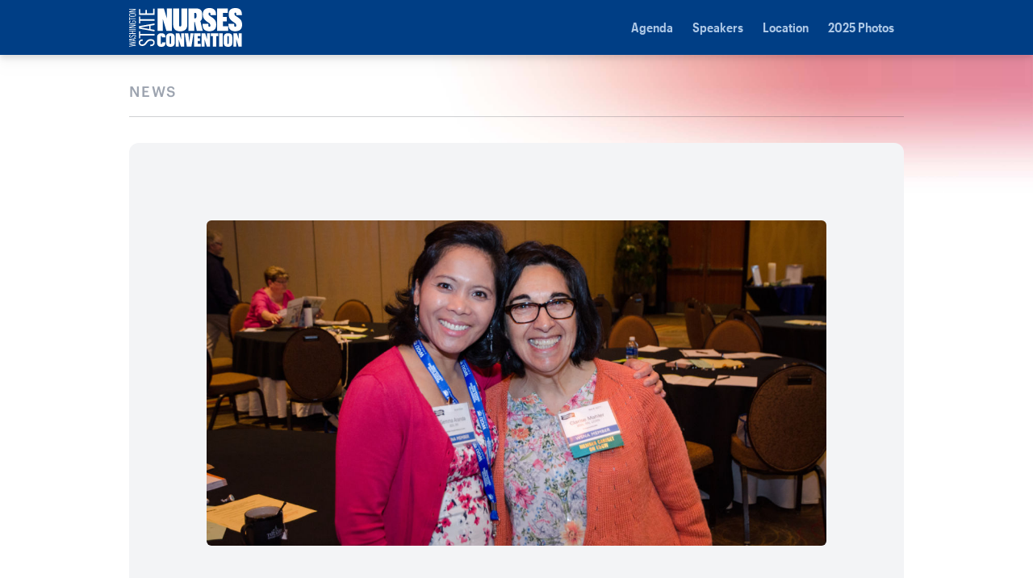

--- FILE ---
content_type: text/html; charset=UTF-8
request_url: https://www.wanursecon.org/news/2017/photos
body_size: 6597
content:




<!doctype html>
<html class="no-js" lang="en">
<head>
    <meta charset="utf-8">
    <meta http-equiv="x-ua-compatible" content="ie=edge">
    <meta name="viewport" content="width=device-width, initial-scale=1.0">
	<title>Photos! - Washington State Nurses Convention</title>
	<link rel="home" href="https://www.wanursecon.org/" />
    <link rel="stylesheet" href="https://use.typekit.net/gaq4ixl.css">
    <link rel="stylesheet" href="/assets/css/convention.css?1745777306">
	<link rel="stylesheet" href="https://cdnjs.cloudflare.com/ajax/libs/font-awesome/4.7.0/css/font-awesome.min.css">
	<script defer src="https://unpkg.com/@alpinejs/focus@3.9.1/dist/cdn.min.js"></script>
	<script defer src="https://unpkg.com/alpinejs@3.9.1/dist/cdn.min.js"></script>
        <title>Photos!</title>
<script>!function(f,b,e,v,n,t,s){if(f.fbq)return;n=f.fbq=function(){n.callMethod?
n.callMethod.apply(n,arguments):n.queue.push(arguments)};if(!f._fbq)f._fbq=n;
n.push=n;n.loaded=!0;n.version='2.0';n.queue=[];t=b.createElement(e);t.async=!0;
t.src=v;s=b.getElementsByTagName(e)[0];s.parentNode.insertBefore(t,s)}(window,
document,'script','https://connect.facebook.net/en_US/fbevents.js');
fbq('init', '2267656186731819');
fbq('track', 'PageView');
</script>
<script>(function() {
var tag = document.createElement('script');
tag.src = "https://plausible.io/js/script.outbound-links.file-downloads.js";
tag.defer = true;
tag.setAttribute("data-domain", "wanursecon.org");
var firstScriptTag = document.getElementsByTagName('script')[0];
firstScriptTag.parentNode.insertBefore(tag, firstScriptTag);
})();
</script><meta name="generator" content="SEOmatic">
<meta name="referrer" content="no-referrer-when-downgrade">
<meta name="robots" content="all">
<meta content="WashingtonStateNursesConvention" property="fb:profile_id">
<meta content="en_US" property="og:locale">
<meta content="Washington State Nurses Convention" property="og:site_name">
<meta content="website" property="og:type">
<meta content="https://www.wanursecon.org/news/2017/photos" property="og:url">
<meta content="Photos!" property="og:title">
<meta content="https://cdn.wanursecon.org/story-thumbnails/165/_1200x630_crop_center-center_82_none/BWT_6630.jpg?mtime=1570814639" property="og:image">
<meta content="1200" property="og:image:width">
<meta content="630" property="og:image:height">
<meta name="twitter:card" content="summary_large_image">
<meta name="twitter:site" content="@mywsna">
<meta name="twitter:creator" content="@mywsna">
<meta name="twitter:title" content="Photos!">
<meta name="twitter:image" content="https://cdn.wanursecon.org/story-thumbnails/165/_800x418_crop_center-center_82_none/BWT_6630.jpg?mtime=1570814639">
<meta name="twitter:image:width" content="800">
<meta name="twitter:image:height" content="418">
<link href="https://www.wanursecon.org/news/2017/photos" rel="canonical">
<link href="https://www.wanursecon.org/" rel="home">
<link type="text/plain" href="https://www.wanursecon.org/humans.txt" rel="author"></head>
<body x-data="{ mobileNavOpen: false, mobileSearchOpen: false, scrolledFromTop: false }"
x-init="window.pageYOffset >= 100 ? scrolledFromTop = true : scrolledFromTop = false"
@scroll.window="scrolledFromTop = ( window.pageYOffset > 50) ? true : false"
><noscript><img height="1" width="1" style="display:none"
src="https://www.facebook.com/tr?id=2267656186731819&ev=PageView&noscript=1" /></noscript>

	<div class="flex min-h-screen flex-col justify-between border-t-blue-900 border-t-[4rem] lg:border-t-0">
		<div>
		
		<div class="relative z-50 block lg:hidden">
		  <div class="fixed top-0 right-0 left-0">
			<div class="flex items-center justify-between gap-x-6 bg-blue-900 p-3 drop-shadow-lg sm:flex-row">
			  <div class="w-8 self-center">
			  &nbsp;
			  </div>
			  <div class="content-center">
				  <a href="/"><svg xmlns="http://www.w3.org/2000/svg" viewBox="0 0 72.88 24.97" class="h-12 text-white" fill="currentColor"><path d="M18.38.2h4.03l1.92 6.44V.2h3.3v14.49h-3.57l-2.39-7.86v7.86h-3.3V.2ZM37.51.2v10.5c0 2.98-1.7 4.26-4.58 4.26s-4.52-1.36-4.52-4.3V.2h3.83v10.4c0 .95.12 1.28.71 1.28s.73-.34.73-1.28V.2h3.83ZM38.27.2h4.4c3.42 0 4.46 1.28 4.46 3.77v1.64c0 1.5-.41 2.25-1.2 2.74l1.62 6.34h-3.91l-1.28-5.71h-.28v5.71h-3.81V.2Zm4.22 6.41c.65 0 .93-.22.93-1.07V4.12c0-.71-.22-1.01-.91-1.01h-.42v3.51h.4Z"/><path d="M47.39 10.72v-.53h3.71v.67c0 .97.2 1.2.69 1.2s.61-.28.61-.93v-.14c0-.93-.85-1.36-1.82-2.01-2.09-1.38-3.04-2.59-3.04-4.99v-.1c0-2.59 1.5-3.89 4.28-3.89s4.19 1.26 4.21 3.97v.53h-3.59v-.59c0-.83-.28-.99-.63-.99-.37 0-.55.2-.55.81v.08c0 .81.49 1.05 1.64 1.82 1.58 1.05 3.28 2.05 3.28 4.94v.26c0 2.7-1.52 4.11-4.42 4.11-2.59 0-4.36-1.07-4.38-4.24ZM56.71.2h6.99v2.98h-3.18v2.55h2.49v2.8h-2.49v3.18h3.36v2.98h-7.17V.2ZM64.08 10.72v-.53h3.71v.67c0 .97.2 1.2.69 1.2s.61-.28.61-.93v-.14c0-.93-.85-1.36-1.82-2.01-2.09-1.38-3.04-2.59-3.04-4.99v-.1c0-2.59 1.5-3.89 4.28-3.89s4.2 1.26 4.21 3.97v.53h-3.59v-.59c0-.83-.28-.99-.63-.99-.36 0-.55.2-.55.81v.08c0 .81.49 1.05 1.64 1.82 1.58 1.05 3.28 2.05 3.28 4.94v.26c0 2.7-1.52 4.11-4.42 4.11-2.59 0-4.36-1.07-4.38-4.24ZM18.05 22.32v-3.49c0-1.82 1.15-2.64 2.74-2.64s2.62.64 2.62 2.59v.05h-2.25v-.11c0-.61-.11-.75-.4-.75-.27 0-.39.16-.39.76v3.63c0 .63.11.8.44.8.29 0 .43-.14.43-.75v-.24h2.2v.24c0 1.82-1 2.56-2.62 2.56-1.73 0-2.76-.81-2.76-2.65ZM23.84 22.37V18.8c0-1.83 1.2-2.61 2.77-2.61s2.79.7 2.79 2.59v3.52c0 1.87-1.11 2.67-2.79 2.67s-2.77-.77-2.77-2.61Zm3.25-.01v-3.58c0-.61-.16-.79-.48-.79-.3 0-.46.18-.46.79v3.58c0 .64.15.81.46.81s.48-.17.48-.81ZM30.03 16.31h2.37l1.13 3.79v-3.79h1.94v8.51h-2.09l-1.4-4.62v4.62h-1.94v-8.51ZM39.53 16.31h2.05l-1.41 8.51h-2.9l-1.42-8.51h2.32l.69 5.84.67-5.84ZM41.96 16.31h4.11v1.75H44.2v1.5h1.46v1.64H44.2v1.87h1.98v1.75h-4.21v-8.51ZM46.75 16.31h2.37l1.13 3.79v-3.79h1.94v8.51H50.1l-1.4-4.62v4.62h-1.94v-8.51ZM53.99 18.06h-1.3v-1.75h4.87v1.75h-1.32v6.76h-2.25v-6.76ZM58.1 16.31h2.26v8.51H58.1v-8.51ZM61.02 22.37V18.8c0-1.83 1.2-2.61 2.77-2.61s2.79.7 2.79 2.59v3.52c0 1.87-1.11 2.67-2.79 2.67s-2.77-.77-2.77-2.61Zm3.25-.01v-3.58c0-.61-.16-.79-.48-.79-.3 0-.46.18-.46.79v3.58c0 .64.15.81.46.81s.48-.17.48-.81ZM67.21 16.31h2.37l1.13 3.79v-3.79h1.94v8.51h-2.09l-1.4-4.62v4.62h-1.94v-8.51ZM.05 24.85v-.44l2.65-.36.76-.1-.79-.13-2.63-.47v-.31l2.63-.49.8-.13-.77-.1-2.65-.37v-.4l4.29.63v.44l-2.51.46-.67.1.67.11 2.51.48v.44l-4.29.64ZM3.26 19.95v.97l1.08.18v.42l-4.29-.76v-.68l4.29-.75v.44l-1.08.18Zm-2.5.54 2.15.37v-.85l-2.15.37-.38.06.38.06ZM3.32 19.07h-.14v-.43h.14c.49 0 .7-.17.7-.56 0-.32-.22-.51-.65-.51h-.08c-.5 0-.7.21-1.05.68-.37.49-.67.77-1.28.77H.94c-.6 0-.94-.35-.94-.91s.31-.91.95-.91h.15v.42H.95c-.43 0-.59.19-.59.49s.19.48.55.48h.02c.43 0 .61-.16.95-.62.41-.56.68-.84 1.38-.84h.09c.71 0 1.04.38 1.04.94 0 .64-.38 1-1.07 1ZM.05 16.59v-.45h1.93v-1.13H.05v-.46h4.29v.46H2.36v1.13h1.98v.45H.05ZM.05 13.92v-.45h4.29v.45H.05ZM.05 12.83v-.55l2.76-.94.47-.15H.05v-.4h4.29v.47l-3.05 1.03-.42.13H4.34v.41H.05ZM2.19 9.05V8.04h1.05c.79 0 1.15.39 1.15 1.06 0 .71-.45 1.14-1.24 1.14H1.23c-.8 0-1.24-.43-1.24-1.11 0-.58.28-1.03 1.06-1.03h.05v.43h-.04c-.51 0-.7.25-.7.6 0 .46.3.65.87.65h1.92c.55 0 .86-.22.86-.68 0-.43-.26-.61-.79-.61h-.68v.56h-.37ZM.41 7.02v.74H.05V5.83h.36v.74h3.93v.45H.41ZM3.16 5.55H1.24C.45 5.55 0 5.11 0 4.43s.44-1.12 1.23-1.12h1.92c.8 0 1.25.44 1.25 1.12s-.45 1.12-1.24 1.12Zm-.01-1.78H1.24c-.53 0-.87.22-.87.66s.31.66.87.66h1.92c.56 0 .86-.2.86-.66s-.33-.66-.87-.66ZM.05 2.73v-.55l2.76-.94.47-.15H.05v-.4h4.29v.47L1.29 2.19l-.42.13H4.34v.41H.05ZM13.96 24.55h-.34v-1.01h.34c1.13 0 1.64-.39 1.64-1.32 0-.76-.52-1.19-1.51-1.19h-.2c-1.18 0-1.62.49-2.47 1.58-.87 1.15-1.57 1.81-2.98 1.81H8.4c-1.4 0-2.2-.83-2.2-2.12s.73-2.13 2.23-2.13h.35v.98h-.35c-1.01 0-1.37.45-1.37 1.15s.43 1.12 1.27 1.12h.06c.99 0 1.43-.38 2.23-1.44.97-1.3 1.6-1.96 3.22-1.96h.21c1.65 0 2.42.88 2.42 2.2 0 1.5-.9 2.33-2.51 2.33ZM7.17 17.75v1.72h-.84v-4.51h.84v1.74h9.17v1.05H7.17ZM13.82 11.35v2.27l2.52.42v.98L6.32 13.24v-1.58L16.34 9.9v1.04l-2.52.42Zm-5.84 1.27 5.03.85v-1.99l-5.03.85-.9.14.9.14ZM7.17 8.21v1.72h-.84V5.42h.84v1.74h9.17v1.05H7.17ZM6.33 4.43V.6h.84v2.79h3.4V1.12h.83v2.27h4.09V.42h.85v4.02H6.33Z"/></svg></a>
			  </div>
			  <div class="self-center">
				<button class="lg:hidden" @click="mobileNavOpen = !mobileNavOpen">
				  <svg xmlns="http://www.w3.org/2000/svg" class="mr-2 h-6 w-6 text-white" fill="none" viewBox="0 0 24 24" stroke="currentColor">
					<path stroke-linecap="round" stroke-linejoin="round" stroke-width="2" d="M4 6h16M4 12h8m-8 6h16" />
				  </svg>
				</button>
			  </div>
			</div>
		  </div>
		</div>
		<div
		  x-cloak
		  x-show="mobileNavOpen"
		  x-on:keydown.escape.prevent.stop="mobileNavOpen = false"
		  x-transition.opacity
		  role="dialog"
		  aria-modal="true"
		  x-id="['modal-title']"
		  :aria-labelledby="$id('modal-title')"
		  class="fixed inset-0 min-h-screen overflow-y-scroll bg-gray-100 z-[99999999]"
		  >
			<div x-on:click.stop x-trap.noscroll.inert="mobileNavOpen" class="overflow-y-auto pb-20">
    <div class="flex w-full justify-end bg-gray-200">
        <button class="p-3" @click="mobileNavOpen = !mobileNavOpen">
            <svg xmlns="http://www.w3.org/2000/svg" class="h-6 w-6 text-black" x-cloak x-show="mobileNavOpen" fill="none" viewBox="0 0 24 24" stroke="currentColor">
              <path stroke-linecap="round" stroke-linejoin="round" stroke-width="2" d="M6 18L18 6M6 6l12 12" />
            </svg>

          </button>

        <h2 class="hidden" :id="$id('modal-title')">Site menu</h2>
    </div>
        <ul class="text-lg" x-data="{ openMenuItem: 0 }" x-transition>
    
        <li x-data="{
            id: 6522,
            get expanded() {
                return this.active === this.id
            },
            set expanded(value) {
                this.active = value ? this.id : null
            },
            }"
            class="border-b border-gray-200 pr-4"
            :class="!expanded ? '' : 'bg-white'"
            >
                            <a class="block px-4 pt-6 pb-7 text-xl leading-none text-black hover:text-gray-700" href="https://www.wanursecon.org/" tabindex="0"><span class="">Homepage</span></a>
                                    </li>
        </li>

    
        <li x-data="{
            id: 6523,
            get expanded() {
                return this.active === this.id
            },
            set expanded(value) {
                this.active = value ? this.id : null
            },
            }"
            class="border-b border-gray-200 pr-4"
            :class="!expanded ? '' : 'bg-white'"
            >
                            <a class="block px-4 pt-6 pb-7 text-xl leading-none text-black hover:text-gray-700" href="/agenda" tabindex="0"><span class="">Agenda</span></a>
                                    </li>
        </li>

    
        <li x-data="{
            id: 6524,
            get expanded() {
                return this.active === this.id
            },
            set expanded(value) {
                this.active = value ? this.id : null
            },
            }"
            class="border-b border-gray-200 pr-4"
            :class="!expanded ? '' : 'bg-white'"
            >
                            <a class="block px-4 pt-6 pb-7 text-xl leading-none text-black hover:text-gray-700" href="/speakers" tabindex="0"><span class="">Speakers</span></a>
                                    </li>
        </li>

    
        <li x-data="{
            id: 6526,
            get expanded() {
                return this.active === this.id
            },
            set expanded(value) {
                this.active = value ? this.id : null
            },
            }"
            class="border-b border-gray-200 pr-4"
            :class="!expanded ? '' : 'bg-white'"
            >
                            <a class="block px-4 pt-6 pb-7 text-xl leading-none text-black hover:text-gray-700" href="https://www.wanursecon.org/2023/location" tabindex="0"><span class="">Location</span></a>
                                    </li>
        </li>

        </ul>

</div>
		</div>

		<nav class="fixed sticky top-0 z-40 hidden w-full bg-blue-900 py-0 drop-shadow-lg lg:block">
			<div class="pg:px-0 px-4 lg:container">
				<div class="flex justify-between py-2.5 xl:py-3">
					<div class="flex items-center justify-start">
			      		<a href="/"><svg xmlns="http://www.w3.org/2000/svg" viewBox="0 0 72.88 24.97" class="h-12 text-white" fill="currentColor"><path d="M18.38.2h4.03l1.92 6.44V.2h3.3v14.49h-3.57l-2.39-7.86v7.86h-3.3V.2ZM37.51.2v10.5c0 2.98-1.7 4.26-4.58 4.26s-4.52-1.36-4.52-4.3V.2h3.83v10.4c0 .95.12 1.28.71 1.28s.73-.34.73-1.28V.2h3.83ZM38.27.2h4.4c3.42 0 4.46 1.28 4.46 3.77v1.64c0 1.5-.41 2.25-1.2 2.74l1.62 6.34h-3.91l-1.28-5.71h-.28v5.71h-3.81V.2Zm4.22 6.41c.65 0 .93-.22.93-1.07V4.12c0-.71-.22-1.01-.91-1.01h-.42v3.51h.4Z"/><path d="M47.39 10.72v-.53h3.71v.67c0 .97.2 1.2.69 1.2s.61-.28.61-.93v-.14c0-.93-.85-1.36-1.82-2.01-2.09-1.38-3.04-2.59-3.04-4.99v-.1c0-2.59 1.5-3.89 4.28-3.89s4.19 1.26 4.21 3.97v.53h-3.59v-.59c0-.83-.28-.99-.63-.99-.37 0-.55.2-.55.81v.08c0 .81.49 1.05 1.64 1.82 1.58 1.05 3.28 2.05 3.28 4.94v.26c0 2.7-1.52 4.11-4.42 4.11-2.59 0-4.36-1.07-4.38-4.24ZM56.71.2h6.99v2.98h-3.18v2.55h2.49v2.8h-2.49v3.18h3.36v2.98h-7.17V.2ZM64.08 10.72v-.53h3.71v.67c0 .97.2 1.2.69 1.2s.61-.28.61-.93v-.14c0-.93-.85-1.36-1.82-2.01-2.09-1.38-3.04-2.59-3.04-4.99v-.1c0-2.59 1.5-3.89 4.28-3.89s4.2 1.26 4.21 3.97v.53h-3.59v-.59c0-.83-.28-.99-.63-.99-.36 0-.55.2-.55.81v.08c0 .81.49 1.05 1.64 1.82 1.58 1.05 3.28 2.05 3.28 4.94v.26c0 2.7-1.52 4.11-4.42 4.11-2.59 0-4.36-1.07-4.38-4.24ZM18.05 22.32v-3.49c0-1.82 1.15-2.64 2.74-2.64s2.62.64 2.62 2.59v.05h-2.25v-.11c0-.61-.11-.75-.4-.75-.27 0-.39.16-.39.76v3.63c0 .63.11.8.44.8.29 0 .43-.14.43-.75v-.24h2.2v.24c0 1.82-1 2.56-2.62 2.56-1.73 0-2.76-.81-2.76-2.65ZM23.84 22.37V18.8c0-1.83 1.2-2.61 2.77-2.61s2.79.7 2.79 2.59v3.52c0 1.87-1.11 2.67-2.79 2.67s-2.77-.77-2.77-2.61Zm3.25-.01v-3.58c0-.61-.16-.79-.48-.79-.3 0-.46.18-.46.79v3.58c0 .64.15.81.46.81s.48-.17.48-.81ZM30.03 16.31h2.37l1.13 3.79v-3.79h1.94v8.51h-2.09l-1.4-4.62v4.62h-1.94v-8.51ZM39.53 16.31h2.05l-1.41 8.51h-2.9l-1.42-8.51h2.32l.69 5.84.67-5.84ZM41.96 16.31h4.11v1.75H44.2v1.5h1.46v1.64H44.2v1.87h1.98v1.75h-4.21v-8.51ZM46.75 16.31h2.37l1.13 3.79v-3.79h1.94v8.51H50.1l-1.4-4.62v4.62h-1.94v-8.51ZM53.99 18.06h-1.3v-1.75h4.87v1.75h-1.32v6.76h-2.25v-6.76ZM58.1 16.31h2.26v8.51H58.1v-8.51ZM61.02 22.37V18.8c0-1.83 1.2-2.61 2.77-2.61s2.79.7 2.79 2.59v3.52c0 1.87-1.11 2.67-2.79 2.67s-2.77-.77-2.77-2.61Zm3.25-.01v-3.58c0-.61-.16-.79-.48-.79-.3 0-.46.18-.46.79v3.58c0 .64.15.81.46.81s.48-.17.48-.81ZM67.21 16.31h2.37l1.13 3.79v-3.79h1.94v8.51h-2.09l-1.4-4.62v4.62h-1.94v-8.51ZM.05 24.85v-.44l2.65-.36.76-.1-.79-.13-2.63-.47v-.31l2.63-.49.8-.13-.77-.1-2.65-.37v-.4l4.29.63v.44l-2.51.46-.67.1.67.11 2.51.48v.44l-4.29.64ZM3.26 19.95v.97l1.08.18v.42l-4.29-.76v-.68l4.29-.75v.44l-1.08.18Zm-2.5.54 2.15.37v-.85l-2.15.37-.38.06.38.06ZM3.32 19.07h-.14v-.43h.14c.49 0 .7-.17.7-.56 0-.32-.22-.51-.65-.51h-.08c-.5 0-.7.21-1.05.68-.37.49-.67.77-1.28.77H.94c-.6 0-.94-.35-.94-.91s.31-.91.95-.91h.15v.42H.95c-.43 0-.59.19-.59.49s.19.48.55.48h.02c.43 0 .61-.16.95-.62.41-.56.68-.84 1.38-.84h.09c.71 0 1.04.38 1.04.94 0 .64-.38 1-1.07 1ZM.05 16.59v-.45h1.93v-1.13H.05v-.46h4.29v.46H2.36v1.13h1.98v.45H.05ZM.05 13.92v-.45h4.29v.45H.05ZM.05 12.83v-.55l2.76-.94.47-.15H.05v-.4h4.29v.47l-3.05 1.03-.42.13H4.34v.41H.05ZM2.19 9.05V8.04h1.05c.79 0 1.15.39 1.15 1.06 0 .71-.45 1.14-1.24 1.14H1.23c-.8 0-1.24-.43-1.24-1.11 0-.58.28-1.03 1.06-1.03h.05v.43h-.04c-.51 0-.7.25-.7.6 0 .46.3.65.87.65h1.92c.55 0 .86-.22.86-.68 0-.43-.26-.61-.79-.61h-.68v.56h-.37ZM.41 7.02v.74H.05V5.83h.36v.74h3.93v.45H.41ZM3.16 5.55H1.24C.45 5.55 0 5.11 0 4.43s.44-1.12 1.23-1.12h1.92c.8 0 1.25.44 1.25 1.12s-.45 1.12-1.24 1.12Zm-.01-1.78H1.24c-.53 0-.87.22-.87.66s.31.66.87.66h1.92c.56 0 .86-.2.86-.66s-.33-.66-.87-.66ZM.05 2.73v-.55l2.76-.94.47-.15H.05v-.4h4.29v.47L1.29 2.19l-.42.13H4.34v.41H.05ZM13.96 24.55h-.34v-1.01h.34c1.13 0 1.64-.39 1.64-1.32 0-.76-.52-1.19-1.51-1.19h-.2c-1.18 0-1.62.49-2.47 1.58-.87 1.15-1.57 1.81-2.98 1.81H8.4c-1.4 0-2.2-.83-2.2-2.12s.73-2.13 2.23-2.13h.35v.98h-.35c-1.01 0-1.37.45-1.37 1.15s.43 1.12 1.27 1.12h.06c.99 0 1.43-.38 2.23-1.44.97-1.3 1.6-1.96 3.22-1.96h.21c1.65 0 2.42.88 2.42 2.2 0 1.5-.9 2.33-2.51 2.33ZM7.17 17.75v1.72h-.84v-4.51h.84v1.74h9.17v1.05H7.17ZM13.82 11.35v2.27l2.52.42v.98L6.32 13.24v-1.58L16.34 9.9v1.04l-2.52.42Zm-5.84 1.27 5.03.85v-1.99l-5.03.85-.9.14.9.14ZM7.17 8.21v1.72h-.84V5.42h.84v1.74h9.17v1.05H7.17ZM6.33 4.43V.6h.84v2.79h3.4V1.12h.83v2.27h4.09V.42h.85v4.02H6.33Z"/></svg></a>
					</div>
					<ul class="hidden gap-x-1.5 md:flex lg:gap-x-4">
						
						<li class="flex flex-col justify-center text-center font-medium font-sans-compact">
			<a href="/agenda" class="block py-1 px-3 rounded-lg font-semibold transition-all  text-blue-100/80 hover:text-blue-100">Agenda</a>

</li>
								<li class="flex flex-col justify-center text-center font-medium font-sans-compact">
			<a href="/speakers" class="block py-1 px-3 rounded-lg font-semibold transition-all  text-blue-100/80 hover:text-blue-100">Speakers</a>

</li>
								<li class="flex flex-col justify-center text-center font-medium font-sans-compact">
			<a href="/location" class="block py-1 px-3 rounded-lg font-semibold transition-all  text-blue-100/80 hover:text-blue-100">Location</a>

</li>
								<li class="flex flex-col justify-center text-center font-medium font-sans-compact">
			<a href="https://photos.wsna.org/Events/2025-Washington-State-Nurses-Convention" class="block py-1 px-3 rounded-lg font-semibold transition-all  text-blue-100/80 hover:text-blue-100">2025 Photos</a>

</li>
			

					</ul>
				</div>
			</div>
		</nav>
					<div class=" bg-[url('/assets/images/structure/convention-bg-1.jpg')] bg-top-bottom bg-no-repeat bg-contain pb-16">
		<div class="pb-12">
		<div class="px-8 pt-8 pb-12 lg:container">
						<h1 class="mb-8 border-b border-gray-900/20 pb-4 text-lg font-medium uppercase tracking-widest text-gray-400"><a href="/news">News</a></h1>
		
			<article class="entry-type-story section-News">
		<div class="grid-container">
	<article class="item section-News entry-type-story">

	
	
	<div class="mb-12 rounded-xl bg-gray-100 p-6 md:p-24">
		<div class="">
			<img src="https://cdn.wanursecon.org/story-thumbnails/165/_1200x630_crop_center-center_80_none/BWT_6630.jpg" class="w-full rounded-md" />
			<div class="mx-auto max-w-prose">
				<div class="mt-12 mb-8 border-b border-gray-300 pb-4">
					<h1 class="mb-2 text-4xl font-medium leading-none">Photos!</h1>
					<p class="text-sm text-gray-500">May 4, 2017</p>
				</div>
				<div class="font-serif leading-relaxed prose">
				


	<div class="block-text " style="">
	<p>Photos from this year's convention are being posted on an ongoing basis to <a href="http://www.wsnaphotos.org/Events/2017-WA-State-Nurses-Convention/">wsnaphotos.org</a>.</p>
</div>

	<div class="block-image " style="">
<div class="entry-image news-story-imageContainer-alignLeft">
	<img src="https://cdn.wanursecon.org/story-content/165/_500xAUTO_crop_center-center_75_none/BWT_6630.jpg" />
</div>
</div>
				</div>
			</div>
		</div>
	</div>

	
</article>	</div>
		</article>

		</div>
		</div>
			</div>
	</div>
	<div class="bg-gray-50 py-10">
	<div class="p-8 lg:container">
		<article class="item section-Quotes entry-type-quote">

	
	<div class="mx-auto max-w-2xl text-center"><q class="font-sans text-2xl font-normal text-gray-700">Speakers and topics were excellent.</q> </div>

	
</article>		<hr class="my-12">
		
        
    
    <div class="py-24 gap-y-20 flex flex-col items-center">
        
                    <div>
                <header>
                    <h1 class="mb-6 text-center uppercase tracking-widest text-gray-450">Platinum Sponsors</h1>
                </header>
                <div class="flex flex-row flex-wrap gap-x-8 gap-y-12 sm:gap-x-10 sm:gap-y-14 justify-center">
                                        <a href="https://deerhollowrecovery.com"><img class="max-h-20 object-contain" src="https://cdn.wanursecon.org/sponsor-logos/deer-hollow.png" alt="Deer Hollow" width="316" height="96"></a>                                        <a href="https://viivhealthcare.com"><img class="max-h-20 object-contain" src="https://cdn.wanursecon.org/sponsor-logos/logo-viiv.svg" alt="Viiv Healthcare" width="316" height="96"></a>                                    </div>
            </div>
        

        <div class="mx-auto">
            <header>
                <h1 class="mb-6 text-center uppercase tracking-widest text-gray-450">Sponsors</h1>
            </header>
            <div class="flex flex-row flex-wrap gap-x-8 gap-y-12 sm:gap-x-16 sm:gap-y-14 justify-center">
                                    <a href="https://www.kcnurses.org/"><img class="max-h-12 object-contain" src="https://cdn.wanursecon.org/sponsor-logos/logo-kcna.svg" alt="King County Nurses Association" width="158" height="48"></a>                                    <a href="https://www.elsevier.com"><img class="max-h-12 object-contain" src="https://cdn.wanursecon.org/sponsor-logos/logo-elsevier-2.svg" alt="Elsevier" width="158" height="48"></a>                                    <a href="https://www.qualityhealth.org"><img class="max-h-12 object-contain" src="https://cdn.wanursecon.org/sponsor-logos/logo-foundation-healthcare-quality.svg" alt="Foundation for Health Care Quality" width="158" height="48"></a>                                    <a href="https://www.moonshinewellnesspnw.com/"><img class="max-h-12 object-contain" src="https://cdn.wanursecon.org/sponsor-logos/logo-moonshine.png" alt="Moonshine Wellness" width="158" height="48"></a>                                    <a href="https://www.brightnow.com/"><img class="max-h-12 object-contain" src="https://cdn.wanursecon.org/sponsor-logos/logo-brightnow.svg" alt="Bright Now! Dental" width="158" height="48"></a>                            </div>

        </div>
    </div>
	</div>
</div>
	<footer class="bg-gradient-to-br from-blue-800 py-12 to-blue-1000">
		<div class="container">
			<div class="md:flex">
				<div class="md:w-1/2 lg:pr-8 lg:w-1/3">
					<a href="/"><svg xmlns="http://www.w3.org/2000/svg" viewBox="0 0 72.88 24.97" class="h-12 text-white" fill="currentColor"><path d="M18.38.2h4.03l1.92 6.44V.2h3.3v14.49h-3.57l-2.39-7.86v7.86h-3.3V.2ZM37.51.2v10.5c0 2.98-1.7 4.26-4.58 4.26s-4.52-1.36-4.52-4.3V.2h3.83v10.4c0 .95.12 1.28.71 1.28s.73-.34.73-1.28V.2h3.83ZM38.27.2h4.4c3.42 0 4.46 1.28 4.46 3.77v1.64c0 1.5-.41 2.25-1.2 2.74l1.62 6.34h-3.91l-1.28-5.71h-.28v5.71h-3.81V.2Zm4.22 6.41c.65 0 .93-.22.93-1.07V4.12c0-.71-.22-1.01-.91-1.01h-.42v3.51h.4Z"/><path d="M47.39 10.72v-.53h3.71v.67c0 .97.2 1.2.69 1.2s.61-.28.61-.93v-.14c0-.93-.85-1.36-1.82-2.01-2.09-1.38-3.04-2.59-3.04-4.99v-.1c0-2.59 1.5-3.89 4.28-3.89s4.19 1.26 4.21 3.97v.53h-3.59v-.59c0-.83-.28-.99-.63-.99-.37 0-.55.2-.55.81v.08c0 .81.49 1.05 1.64 1.82 1.58 1.05 3.28 2.05 3.28 4.94v.26c0 2.7-1.52 4.11-4.42 4.11-2.59 0-4.36-1.07-4.38-4.24ZM56.71.2h6.99v2.98h-3.18v2.55h2.49v2.8h-2.49v3.18h3.36v2.98h-7.17V.2ZM64.08 10.72v-.53h3.71v.67c0 .97.2 1.2.69 1.2s.61-.28.61-.93v-.14c0-.93-.85-1.36-1.82-2.01-2.09-1.38-3.04-2.59-3.04-4.99v-.1c0-2.59 1.5-3.89 4.28-3.89s4.2 1.26 4.21 3.97v.53h-3.59v-.59c0-.83-.28-.99-.63-.99-.36 0-.55.2-.55.81v.08c0 .81.49 1.05 1.64 1.82 1.58 1.05 3.28 2.05 3.28 4.94v.26c0 2.7-1.52 4.11-4.42 4.11-2.59 0-4.36-1.07-4.38-4.24ZM18.05 22.32v-3.49c0-1.82 1.15-2.64 2.74-2.64s2.62.64 2.62 2.59v.05h-2.25v-.11c0-.61-.11-.75-.4-.75-.27 0-.39.16-.39.76v3.63c0 .63.11.8.44.8.29 0 .43-.14.43-.75v-.24h2.2v.24c0 1.82-1 2.56-2.62 2.56-1.73 0-2.76-.81-2.76-2.65ZM23.84 22.37V18.8c0-1.83 1.2-2.61 2.77-2.61s2.79.7 2.79 2.59v3.52c0 1.87-1.11 2.67-2.79 2.67s-2.77-.77-2.77-2.61Zm3.25-.01v-3.58c0-.61-.16-.79-.48-.79-.3 0-.46.18-.46.79v3.58c0 .64.15.81.46.81s.48-.17.48-.81ZM30.03 16.31h2.37l1.13 3.79v-3.79h1.94v8.51h-2.09l-1.4-4.62v4.62h-1.94v-8.51ZM39.53 16.31h2.05l-1.41 8.51h-2.9l-1.42-8.51h2.32l.69 5.84.67-5.84ZM41.96 16.31h4.11v1.75H44.2v1.5h1.46v1.64H44.2v1.87h1.98v1.75h-4.21v-8.51ZM46.75 16.31h2.37l1.13 3.79v-3.79h1.94v8.51H50.1l-1.4-4.62v4.62h-1.94v-8.51ZM53.99 18.06h-1.3v-1.75h4.87v1.75h-1.32v6.76h-2.25v-6.76ZM58.1 16.31h2.26v8.51H58.1v-8.51ZM61.02 22.37V18.8c0-1.83 1.2-2.61 2.77-2.61s2.79.7 2.79 2.59v3.52c0 1.87-1.11 2.67-2.79 2.67s-2.77-.77-2.77-2.61Zm3.25-.01v-3.58c0-.61-.16-.79-.48-.79-.3 0-.46.18-.46.79v3.58c0 .64.15.81.46.81s.48-.17.48-.81ZM67.21 16.31h2.37l1.13 3.79v-3.79h1.94v8.51h-2.09l-1.4-4.62v4.62h-1.94v-8.51ZM.05 24.85v-.44l2.65-.36.76-.1-.79-.13-2.63-.47v-.31l2.63-.49.8-.13-.77-.1-2.65-.37v-.4l4.29.63v.44l-2.51.46-.67.1.67.11 2.51.48v.44l-4.29.64ZM3.26 19.95v.97l1.08.18v.42l-4.29-.76v-.68l4.29-.75v.44l-1.08.18Zm-2.5.54 2.15.37v-.85l-2.15.37-.38.06.38.06ZM3.32 19.07h-.14v-.43h.14c.49 0 .7-.17.7-.56 0-.32-.22-.51-.65-.51h-.08c-.5 0-.7.21-1.05.68-.37.49-.67.77-1.28.77H.94c-.6 0-.94-.35-.94-.91s.31-.91.95-.91h.15v.42H.95c-.43 0-.59.19-.59.49s.19.48.55.48h.02c.43 0 .61-.16.95-.62.41-.56.68-.84 1.38-.84h.09c.71 0 1.04.38 1.04.94 0 .64-.38 1-1.07 1ZM.05 16.59v-.45h1.93v-1.13H.05v-.46h4.29v.46H2.36v1.13h1.98v.45H.05ZM.05 13.92v-.45h4.29v.45H.05ZM.05 12.83v-.55l2.76-.94.47-.15H.05v-.4h4.29v.47l-3.05 1.03-.42.13H4.34v.41H.05ZM2.19 9.05V8.04h1.05c.79 0 1.15.39 1.15 1.06 0 .71-.45 1.14-1.24 1.14H1.23c-.8 0-1.24-.43-1.24-1.11 0-.58.28-1.03 1.06-1.03h.05v.43h-.04c-.51 0-.7.25-.7.6 0 .46.3.65.87.65h1.92c.55 0 .86-.22.86-.68 0-.43-.26-.61-.79-.61h-.68v.56h-.37ZM.41 7.02v.74H.05V5.83h.36v.74h3.93v.45H.41ZM3.16 5.55H1.24C.45 5.55 0 5.11 0 4.43s.44-1.12 1.23-1.12h1.92c.8 0 1.25.44 1.25 1.12s-.45 1.12-1.24 1.12Zm-.01-1.78H1.24c-.53 0-.87.22-.87.66s.31.66.87.66h1.92c.56 0 .86-.2.86-.66s-.33-.66-.87-.66ZM.05 2.73v-.55l2.76-.94.47-.15H.05v-.4h4.29v.47L1.29 2.19l-.42.13H4.34v.41H.05ZM13.96 24.55h-.34v-1.01h.34c1.13 0 1.64-.39 1.64-1.32 0-.76-.52-1.19-1.51-1.19h-.2c-1.18 0-1.62.49-2.47 1.58-.87 1.15-1.57 1.81-2.98 1.81H8.4c-1.4 0-2.2-.83-2.2-2.12s.73-2.13 2.23-2.13h.35v.98h-.35c-1.01 0-1.37.45-1.37 1.15s.43 1.12 1.27 1.12h.06c.99 0 1.43-.38 2.23-1.44.97-1.3 1.6-1.96 3.22-1.96h.21c1.65 0 2.42.88 2.42 2.2 0 1.5-.9 2.33-2.51 2.33ZM7.17 17.75v1.72h-.84v-4.51h.84v1.74h9.17v1.05H7.17ZM13.82 11.35v2.27l2.52.42v.98L6.32 13.24v-1.58L16.34 9.9v1.04l-2.52.42Zm-5.84 1.27 5.03.85v-1.99l-5.03.85-.9.14.9.14ZM7.17 8.21v1.72h-.84V5.42h.84v1.74h9.17v1.05H7.17ZM6.33 4.43V.6h.84v2.79h3.4V1.12h.83v2.27h4.09V.42h.85v4.02H6.33Z"/></svg></a>
				</div>
				<div class="pt-6 md:pt-0 md:w-1/2 lg:w-2/3 md:pl-0">
			    	<ul class="flex flex-col gap-y-1">
												<li>
							<a href="/agenda" class="inline-block font-medium text-white underline opacity-90 transition-all font-sans-compact hover:opacity-75">Agenda</a>
						</li>
												<li>
							<a href="/speakers" class="inline-block font-medium text-white underline opacity-90 transition-all font-sans-compact hover:opacity-75">Speakers</a>
						</li>
												<li>
							<a href="/location" class="inline-block font-medium text-white underline opacity-90 transition-all font-sans-compact hover:opacity-75">Location</a>
						</li>
												<li>
							<a href="https://photos.wsna.org/Events/2025-Washington-State-Nurses-Convention" class="inline-block font-medium text-white underline opacity-90 transition-all font-sans-compact hover:opacity-75">2025 Photos</a>
						</li>
						
																			<li>
								<a href="https://www.wanursecon.org/share" class="inline-block font-medium text-white underline opacity-90 transition-all font-sans-compact hover:opacity-75">Get the Word Out</a>
							</li>

											</ul>
				</div>
			</div>
			<hr class="my-6 border-blue-300/30">
			<div class="flex flex-col md:flex-row">
				<div class="mb-8 pr-8 md:mb-0 md:w-1/2 lg:w-1/3">
					<a href="http://www.wsna.org"><img src="/assets/images/structure/footer/wsna-logo-r.svg" style="margin-top:.25rem;" class="h-10" /></a>
				</div>
				<div class="mb-2 text-sm text-white opacity-90 md:mb-0 md:w-1/2 lg:2/3 lg:flex lg:gap-x-4">
					<div class="lg:1/2">
						<p class="leading-tight">Washington State Nurses Association<br>
						575 Andover Park West, Suite 101<br>
						Seattle, WA 98188</p>
					</div>
					<div class="lg:1/2 lg:pl-4">
						<p>(206) 575-7979</p>
						<p><a href="https://www.wsna.org/contact" class="underline transition-all hover:opacity-75">Contact us</a></p>
					</div>
				</div>
			</div>
			<hr class="my-6 border-blue-300/30">
			<p class="mb-4 text-sm leading-tight text-blue-100 opacity-60">The Washington State Nurses Association is accredited as a provider of continuing nursing education by the American Nurses Credentialing Center&#039;s Commission on Accreditation.</p>
			<p class="text-sm leading-tight text-blue-100 opacity-60">&copy; 2013-2026 Washington State Nurses Association. All rights reserved.</p>
  		</div>
	</footer>
    		</div>
	<script type="application/ld+json">{"@context":"http://schema.org","@graph":[{"@type":"WebSite","author":{"@id":"#identity"},"copyrightHolder":{"@id":"#identity"},"copyrightYear":"2017","creator":{"@id":"#creator"},"dateCreated":"2017-05-04T15:20:04-07:00","dateModified":"2019-10-11T15:36:48-07:00","datePublished":"2017-05-04T15:20:00-07:00","headline":"Photos!","image":{"@type":"ImageObject","url":"https://cdn.wanursecon.org/story-thumbnails/165/_1200x630_crop_center-center_82_none/BWT_6630.jpg?mtime=1570814639"},"inLanguage":"en-us","mainEntityOfPage":"https://www.wanursecon.org/news/2017/photos","name":"Photos!","publisher":{"@id":"#creator"},"url":"https://www.wanursecon.org/news/2017/photos"},{"@id":"#identity","@type":"Organization"},{"@id":"#creator","@type":"Organization"},{"@type":"BreadcrumbList","description":"Breadcrumbs list","itemListElement":[{"@type":"ListItem","item":"https://www.wanursecon.org/","name":"Homepage","position":1},{"@type":"ListItem","item":"https://www.wanursecon.org/news/2017/photos","name":"Photos!","position":2}],"name":"Breadcrumbs"}]}</script></body>
</html>


--- FILE ---
content_type: text/css
request_url: https://www.wanursecon.org/assets/css/convention.css?1745777306
body_size: 9750
content:
/*! tailwindcss v3.4.10 | MIT License | https://tailwindcss.com*/*,:after,:before{box-sizing:border-box;border:0 solid #e5e7eb}:after,:before{--tw-content:""}:host,html{line-height:1.5;-webkit-text-size-adjust:100%;-moz-tab-size:4;-o-tab-size:4;tab-size:4;font-family:Graphik Web,neue-haas-unica,Helvetica Neue,Helvetica,Arial,ui-sans-serif,system-ui,sans-serif,Apple Color Emoji,Segoe UI Emoji,Segoe UI Symbol,Noto Color Emoji;font-feature-settings:normal;font-variation-settings:normal;-webkit-tap-highlight-color:transparent}body{margin:0;line-height:inherit}hr{height:0;color:inherit;border-top-width:1px}abbr:where([title]){-webkit-text-decoration:underline dotted;text-decoration:underline dotted}h1,h2,h3,h4,h5,h6{font-size:inherit;font-weight:inherit}a{color:inherit;text-decoration:inherit}b,strong{font-weight:bolder}code,kbd,pre,samp{font-family:ui-monospace,SFMono-Regular,Menlo,Monaco,Consolas,Liberation Mono,Courier New,monospace;font-feature-settings:normal;font-variation-settings:normal;font-size:1em}small{font-size:80%}sub,sup{font-size:75%;line-height:0;position:relative;vertical-align:baseline}sub{bottom:-.25em}sup{top:-.5em}table{text-indent:0;border-color:inherit;border-collapse:collapse}button,input,optgroup,select,textarea{font-family:inherit;font-feature-settings:inherit;font-variation-settings:inherit;font-size:100%;font-weight:inherit;line-height:inherit;letter-spacing:inherit;color:inherit;margin:0;padding:0}button,select{text-transform:none}button,input:where([type=button]),input:where([type=reset]),input:where([type=submit]){-webkit-appearance:button;background-color:transparent;background-image:none}:-moz-focusring{outline:auto}:-moz-ui-invalid{box-shadow:none}progress{vertical-align:baseline}::-webkit-inner-spin-button,::-webkit-outer-spin-button{height:auto}[type=search]{-webkit-appearance:textfield;outline-offset:-2px}::-webkit-search-decoration{-webkit-appearance:none}::-webkit-file-upload-button{-webkit-appearance:button;font:inherit}summary{display:list-item}blockquote,dd,dl,figure,h1,h2,h3,h4,h5,h6,hr,p,pre{margin:0}fieldset{margin:0}fieldset,legend{padding:0}menu,ol,ul{list-style:none;margin:0;padding:0}dialog{padding:0}textarea{resize:vertical}input::-moz-placeholder,textarea::-moz-placeholder{opacity:1;color:#9ca3af}input::placeholder,textarea::placeholder{opacity:1;color:#9ca3af}[role=button],button{cursor:pointer}:disabled{cursor:default}audio,canvas,embed,iframe,img,object,svg,video{display:block;vertical-align:middle}img,video{max-width:100%;height:auto}[hidden]{display:none}[multiple],[type=date],[type=datetime-local],[type=email],[type=month],[type=number],[type=password],[type=search],[type=tel],[type=text],[type=time],[type=url],[type=week],input:where(:not([type])),select,textarea{-webkit-appearance:none;-moz-appearance:none;appearance:none;background-color:#fff;border-color:#6b7280;border-width:1px;border-radius:0;padding:.5rem .75rem;font-size:1rem;line-height:1.5rem;--tw-shadow:0 0 #0000}[multiple]:focus,[type=date]:focus,[type=datetime-local]:focus,[type=email]:focus,[type=month]:focus,[type=number]:focus,[type=password]:focus,[type=search]:focus,[type=tel]:focus,[type=text]:focus,[type=time]:focus,[type=url]:focus,[type=week]:focus,input:where(:not([type])):focus,select:focus,textarea:focus{outline:2px solid transparent;outline-offset:2px;--tw-ring-inset:var(--tw-empty,/*!*/ /*!*/);--tw-ring-offset-width:0px;--tw-ring-offset-color:#fff;--tw-ring-color:#0068dc;--tw-ring-offset-shadow:var(--tw-ring-inset) 0 0 0 var(--tw-ring-offset-width) var(--tw-ring-offset-color);--tw-ring-shadow:var(--tw-ring-inset) 0 0 0 calc(1px + var(--tw-ring-offset-width)) var(--tw-ring-color);box-shadow:var(--tw-ring-offset-shadow),var(--tw-ring-shadow),var(--tw-shadow);border-color:#0068dc}input::-moz-placeholder,textarea::-moz-placeholder{color:#6b7280;opacity:1}input::placeholder,textarea::placeholder{color:#6b7280;opacity:1}::-webkit-datetime-edit-fields-wrapper{padding:0}::-webkit-date-and-time-value{min-height:1.5em;text-align:inherit}::-webkit-datetime-edit{display:inline-flex}::-webkit-datetime-edit,::-webkit-datetime-edit-day-field,::-webkit-datetime-edit-hour-field,::-webkit-datetime-edit-meridiem-field,::-webkit-datetime-edit-millisecond-field,::-webkit-datetime-edit-minute-field,::-webkit-datetime-edit-month-field,::-webkit-datetime-edit-second-field,::-webkit-datetime-edit-year-field{padding-top:0;padding-bottom:0}select{background-image:url("data:image/svg+xml;charset=utf-8,%3Csvg xmlns='http://www.w3.org/2000/svg' fill='none' viewBox='0 0 20 20'%3E%3Cpath stroke='%236b7280' stroke-linecap='round' stroke-linejoin='round' stroke-width='1.5' d='m6 8 4 4 4-4'/%3E%3C/svg%3E");background-position:right .5rem center;background-repeat:no-repeat;background-size:1.5em 1.5em;padding-right:2.5rem;-webkit-print-color-adjust:exact;print-color-adjust:exact}[multiple],[size]:where(select:not([size="1"])){background-image:none;background-position:0 0;background-repeat:unset;background-size:initial;padding-right:.75rem;-webkit-print-color-adjust:unset;print-color-adjust:unset}[type=checkbox],[type=radio]{-webkit-appearance:none;-moz-appearance:none;appearance:none;padding:0;-webkit-print-color-adjust:exact;print-color-adjust:exact;display:inline-block;vertical-align:middle;background-origin:border-box;-webkit-user-select:none;-moz-user-select:none;user-select:none;flex-shrink:0;height:1rem;width:1rem;color:#0068dc;background-color:#fff;border-color:#6b7280;border-width:1px;--tw-shadow:0 0 #0000}[type=checkbox]{border-radius:0}[type=radio]{border-radius:100%}[type=checkbox]:focus,[type=radio]:focus{outline:2px solid transparent;outline-offset:2px;--tw-ring-inset:var(--tw-empty,/*!*/ /*!*/);--tw-ring-offset-width:2px;--tw-ring-offset-color:#fff;--tw-ring-color:#0068dc;--tw-ring-offset-shadow:var(--tw-ring-inset) 0 0 0 var(--tw-ring-offset-width) var(--tw-ring-offset-color);--tw-ring-shadow:var(--tw-ring-inset) 0 0 0 calc(2px + var(--tw-ring-offset-width)) var(--tw-ring-color);box-shadow:var(--tw-ring-offset-shadow),var(--tw-ring-shadow),var(--tw-shadow)}[type=checkbox]:checked,[type=radio]:checked{border-color:transparent;background-color:currentColor;background-size:100% 100%;background-position:50%;background-repeat:no-repeat}[type=checkbox]:checked{background-image:url("data:image/svg+xml;charset=utf-8,%3Csvg xmlns='http://www.w3.org/2000/svg' fill='%23fff' viewBox='0 0 16 16'%3E%3Cpath d='M12.207 4.793a1 1 0 0 1 0 1.414l-5 5a1 1 0 0 1-1.414 0l-2-2a1 1 0 0 1 1.414-1.414L6.5 9.086l4.293-4.293a1 1 0 0 1 1.414 0'/%3E%3C/svg%3E")}@media (forced-colors:active) {[type=checkbox]:checked{-webkit-appearance:auto;-moz-appearance:auto;appearance:auto}}[type=radio]:checked{background-image:url("data:image/svg+xml;charset=utf-8,%3Csvg xmlns='http://www.w3.org/2000/svg' fill='%23fff' viewBox='0 0 16 16'%3E%3Ccircle cx='8' cy='8' r='3'/%3E%3C/svg%3E")}@media (forced-colors:active) {[type=radio]:checked{-webkit-appearance:auto;-moz-appearance:auto;appearance:auto}}[type=checkbox]:checked:focus,[type=checkbox]:checked:hover,[type=radio]:checked:focus,[type=radio]:checked:hover{border-color:transparent;background-color:currentColor}[type=checkbox]:indeterminate{background-image:url("data:image/svg+xml;charset=utf-8,%3Csvg xmlns='http://www.w3.org/2000/svg' fill='none' viewBox='0 0 16 16'%3E%3Cpath stroke='%23fff' stroke-linecap='round' stroke-linejoin='round' stroke-width='2' d='M4 8h8'/%3E%3C/svg%3E");border-color:transparent;background-color:currentColor;background-size:100% 100%;background-position:50%;background-repeat:no-repeat}@media (forced-colors:active) {[type=checkbox]:indeterminate{-webkit-appearance:auto;-moz-appearance:auto;appearance:auto}}[type=checkbox]:indeterminate:focus,[type=checkbox]:indeterminate:hover{border-color:transparent;background-color:currentColor}[type=file]{background:unset;border-color:inherit;border-width:0;border-radius:0;padding:0;font-size:unset;line-height:inherit}[type=file]:focus{outline:1px solid ButtonText;outline:1px auto -webkit-focus-ring-color}*,:after,:before{--tw-border-spacing-x:0;--tw-border-spacing-y:0;--tw-translate-x:0;--tw-translate-y:0;--tw-rotate:0;--tw-skew-x:0;--tw-skew-y:0;--tw-scale-x:1;--tw-scale-y:1;--tw-pan-x: ;--tw-pan-y: ;--tw-pinch-zoom: ;--tw-scroll-snap-strictness:proximity;--tw-gradient-from-position: ;--tw-gradient-via-position: ;--tw-gradient-to-position: ;--tw-ordinal: ;--tw-slashed-zero: ;--tw-numeric-figure: ;--tw-numeric-spacing: ;--tw-numeric-fraction: ;--tw-ring-inset: ;--tw-ring-offset-width:0px;--tw-ring-offset-color:#fff;--tw-ring-color:rgba(34,132,241,.5);--tw-ring-offset-shadow:0 0 #0000;--tw-ring-shadow:0 0 #0000;--tw-shadow:0 0 #0000;--tw-shadow-colored:0 0 #0000;--tw-blur: ;--tw-brightness: ;--tw-contrast: ;--tw-grayscale: ;--tw-hue-rotate: ;--tw-invert: ;--tw-saturate: ;--tw-sepia: ;--tw-drop-shadow: ;--tw-backdrop-blur: ;--tw-backdrop-brightness: ;--tw-backdrop-contrast: ;--tw-backdrop-grayscale: ;--tw-backdrop-hue-rotate: ;--tw-backdrop-invert: ;--tw-backdrop-opacity: ;--tw-backdrop-saturate: ;--tw-backdrop-sepia: ;--tw-contain-size: ;--tw-contain-layout: ;--tw-contain-paint: ;--tw-contain-style: }::backdrop{--tw-border-spacing-x:0;--tw-border-spacing-y:0;--tw-translate-x:0;--tw-translate-y:0;--tw-rotate:0;--tw-skew-x:0;--tw-skew-y:0;--tw-scale-x:1;--tw-scale-y:1;--tw-pan-x: ;--tw-pan-y: ;--tw-pinch-zoom: ;--tw-scroll-snap-strictness:proximity;--tw-gradient-from-position: ;--tw-gradient-via-position: ;--tw-gradient-to-position: ;--tw-ordinal: ;--tw-slashed-zero: ;--tw-numeric-figure: ;--tw-numeric-spacing: ;--tw-numeric-fraction: ;--tw-ring-inset: ;--tw-ring-offset-width:0px;--tw-ring-offset-color:#fff;--tw-ring-color:rgba(34,132,241,.5);--tw-ring-offset-shadow:0 0 #0000;--tw-ring-shadow:0 0 #0000;--tw-shadow:0 0 #0000;--tw-shadow-colored:0 0 #0000;--tw-blur: ;--tw-brightness: ;--tw-contrast: ;--tw-grayscale: ;--tw-hue-rotate: ;--tw-invert: ;--tw-saturate: ;--tw-sepia: ;--tw-drop-shadow: ;--tw-backdrop-blur: ;--tw-backdrop-brightness: ;--tw-backdrop-contrast: ;--tw-backdrop-grayscale: ;--tw-backdrop-hue-rotate: ;--tw-backdrop-invert: ;--tw-backdrop-opacity: ;--tw-backdrop-saturate: ;--tw-backdrop-sepia: ;--tw-contain-size: ;--tw-contain-layout: ;--tw-contain-paint: ;--tw-contain-style: }.block-contentBlock_text{margin-top:2rem}.block-contentBlock_text+.block-contentBlock_text{margin-top:0}@font-face{font-family:Graphik Compact Web;src:url(/assets/fonts/GraphikCompact-Regular-Web.woff2) format("woff2"),url(/assets/fonts/GraphikCompact-Regular-Web.woff) format("woff");font-weight:400;font-style:normal;font-stretch:normal}@font-face{font-family:Graphik Compact Web;src:url(/assets/fonts/GraphikCompact-RegularItalic-Web.woff2) format("woff2"),url(/assets/fonts/GraphikCompact-RegularItalic-Web.woff) format("woff");font-weight:400;font-style:italic;font-stretch:normal}@font-face{font-family:Graphik Compact Web;src:url(/assets/fonts/GraphikCompact-Medium-Web.woff2) format("woff2"),url(/assets/fonts/GraphikCompact-Medium-Web.woff) format("woff");font-weight:500;font-style:normal;font-stretch:normal}@font-face{font-family:Graphik Compact Web;src:url(/assets/fonts/GraphikCompact-Semibold-Web.woff2) format("woff2"),url(/assets/fonts/GraphikCompact-Semibold-Web.woff) format("woff");font-weight:600;font-style:normal;font-stretch:normal}@font-face{font-family:Graphik Compact Web;src:url(/assets/fonts/GraphikCompact-Bold-Web.woff2) format("woff2"),url(/assets/fonts/GraphikCompact-Bold-Web.woff) format("woff");font-weight:700;font-style:normal;font-stretch:normal}@font-face{font-family:Graphik Compact Web;src:url(/assets/fonts/GraphikCompact-BoldItalic-Web.woff2) format("woff2"),url(/assets/fonts/GraphikCompact-BoldItalic-Web.woff) format("woff");font-weight:700;font-style:italic;font-stretch:normal}@font-face{font-family:Graphik Compact Web;src:url(/assets/fonts/GraphikCompact-Black-Web.woff2) format("woff2"),url(/assets/fonts/GraphikCompact-Black-Web.woff) format("woff");font-weight:800;font-style:normal;font-stretch:normal}@font-face{font-family:Graphik Compact Web;src:url(/assets/fonts/GraphikCompact-Super-Web.woff2) format("woff2"),url(/assets/fonts/GraphikCompact-Super-Web.woff) format("woff");font-weight:900;font-style:normal;font-stretch:normal}@font-face{font-family:Graphik Web;src:url(/assets/fonts/Graphik-Regular-Web.woff2) format("woff2"),url(/assets/fonts/Graphik-Regular-Web.woff) format("woff");font-weight:400;font-style:normal}@font-face{font-family:Graphik Web;src:url(/assets/fonts/Graphik-Medium-Web.woff2) format("woff2"),url(/assets/fonts/Graphik-Medium-Web.woff) format("woff");font-weight:500;font-style:normal}@font-face{font-family:Graphik Web;src:url(/assets/fonts/Graphik-RegularItalic-Web.woff2) format("woff2"),url(/assets/fonts/Graphik-RegularItalic-Web.woff) format("woff");font-weight:400;font-style:italic}@font-face{font-family:Graphik Web;src:url(/assets/fonts/Graphik-Semibold-Web.woff2) format("woff2"),url(/assets/fonts/Graphik-Semibold-Web.woff) format("woff");font-weight:600;font-style:normal}@font-face{font-family:Graphik Web;src:url(/assets/fonts/Graphik-SemiboldItalic-Web.woff2) format("woff2"),url(/assets/fonts/Graphik-SemiboldItalic-Web.woff) format("woff");font-weight:600;font-style:italic}@font-face{font-family:Publico Text Web;src:url(/assets/fonts/PublicoText-Roman-Web.woff2) format("woff2"),url(/assets/fonts/PublicoText-Roman-Web.woff) format("woff");font-weight:400;font-style:normal;font-stretch:normal}@font-face{font-family:Publico Text Web;src:url(/assets/fonts/PublicoText-Italic-Web.woff2) format("woff2"),url(/assets/fonts/PublicoText-Italic-Web.woff) format("woff");font-weight:400;font-style:italic;font-stretch:normal}@font-face{font-family:Publico Text Web;src:url(/assets/fonts/PublicoText-Bold-Web.woff2) format("woff2"),url(/assets/fonts/PublicoText-Bold-Web.woff) format("woff");font-weight:700;font-style:normal;font-stretch:normal}@font-face{font-family:Publico Text Web;src:url(/assets/fonts/PublicoText-BoldItalic-Web.woff2) format("woff2"),url(/assets/fonts/PublicoText-BoldItalic-Web.woff) format("woff");font-weight:700;font-style:italic;font-stretch:normal}@font-face{font-family:Produkt Web;src:url(/assets/fonts/Produkt-Light-Web.woff2) format("woff2"),url(/assets/fonts/Produkt-Light-Web.woff) format("woff");font-weight:300;font-style:normal;font-stretch:normal}@font-face{font-family:Produkt Web;src:url(/assets/fonts/Produkt-Regular-Web.woff2) format("woff2"),url(/assets/fonts/Produkt-Regular-Web.woff) format("woff");font-weight:400;font-style:normal;font-stretch:normal}.Produkt-Light-Web{font-weight:300}.Produkt-Light-Web,.Produkt-Regular-Web{font-family:Produkt Web;font-style:normal;font-stretch:normal}.Produkt-Regular-Web{font-weight:400}.PublicoText-BoldItalic-Web{font-style:italic}.PublicoText-Bold-Web,.PublicoText-BoldItalic-Web{font-family:Publico Text Web;font-weight:700;font-stretch:normal}.PublicoText-Bold-Web{font-style:normal}.PublicoText-Italic-Web{font-style:italic}.PublicoText-Italic-Web,.PublicoText-Roman-Web{font-family:Publico Text Web;font-weight:400;font-stretch:normal}.PublicoText-Roman-Web{font-style:normal}.GraphikCompact-Black-Web{font-weight:800}.GraphikCompact-Black-Web,.GraphikCompact-Bold-Web{font-family:Graphik Compact Web;font-style:normal;font-stretch:normal}.GraphikCompact-Bold-Web{font-weight:700}.GraphikCompact-BoldItalic-Web{font-family:Graphik Compact Web;font-weight:700;font-style:italic;font-stretch:normal}.GraphikCompact-Medium-Web{font-weight:500}.GraphikCompact-Medium-Web,.GraphikCompact-Regular-Web{font-family:Graphik Compact Web;font-style:normal;font-stretch:normal}.GraphikCompact-Regular-Web{font-weight:400}.GraphikCompact-RegularItalic-Web{font-family:Graphik Compact Web;font-weight:400;font-style:italic;font-stretch:normal}.GraphikCompact-Semibold-Web{font-weight:600}.GraphikCompact-Semibold-Web,.GraphikCompact-Super-Web{font-family:Graphik Compact Web;font-style:normal;font-stretch:normal}.GraphikCompact-Super-Web{font-weight:900}.GraphikCompact-Web{font-family:Graphik Compact Web;font-style:normal;font-stretch:normal}.Graphik-Regular-Web{font-family:Graphik Web;font-weight:400;font-style:normal}.Graphik-RegularItalic-Web{font-family:Graphik Web;font-weight:400;font-style:italic}.Graphik-Semibold-Web{font-family:Graphik Web;font-weight:600;font-style:normal}.Graphik-SemiboldItalic-Web{font-family:Graphik Web;font-weight:600;font-style:italic}.wnc-label{line-height:1}.wnc-label-caps{text-transform:uppercase;letter-spacing:.05em}.wnc-label-01{font-size:.75rem;line-height:1rem;line-height:1}.wnc-label-02{font-size:.875rem;line-height:1.25rem;line-height:1}.wnc-label-03{font-size:1rem;line-height:1}.wnc-label-04{font-size:1.125rem}.wnc-label-04,.wnc-label-05{line-height:1.75rem;line-height:1}.wnc-label-05{font-size:1.25rem}.wnc-label-06{font-size:1.5rem;line-height:2rem;line-height:1}.prose h3:first-child{margin-top:0}.block-contentBlock_hero b,.block-contentBlock_hero strong{font-weight:600}.container{width:100%;margin-right:auto;margin-left:auto;padding-right:1.5rem;padding-left:1.5rem}@media (min-width:544px){.container{max-width:544px;padding-right:1.5rem;padding-left:1.5rem}}@media (min-width:672px){.container{max-width:672px;padding-right:2rem;padding-left:2rem}}@media (min-width:1024px){.container{max-width:1024px;padding-right:2rem;padding-left:2rem}}@media (min-width:1312px){.container{max-width:1312px;padding-right:2rem;padding-left:2rem}}.prose{color:var(--tw-prose-body);max-width:65ch}.prose :where(p):not(:where([class~=not-prose],[class~=not-prose] *)){margin-top:1.25em;margin-bottom:1.25em}.prose :where([class~=lead]):not(:where([class~=not-prose],[class~=not-prose] *)){color:var(--tw-prose-lead);font-size:1.25em;line-height:1.6;margin-top:1.2em;margin-bottom:1.2em}.prose :where(a):not(:where([class~=not-prose],[class~=not-prose] *)){color:var(--tw-prose-links);text-decoration:underline;font-weight:500}.prose :where(strong):not(:where([class~=not-prose],[class~=not-prose] *)){color:var(--tw-prose-bold);font-weight:500}.prose :where(a strong):not(:where([class~=not-prose],[class~=not-prose] *)){color:inherit}.prose :where(blockquote strong):not(:where([class~=not-prose],[class~=not-prose] *)){color:inherit}.prose :where(thead th strong):not(:where([class~=not-prose],[class~=not-prose] *)){color:inherit}.prose :where(ol):not(:where([class~=not-prose],[class~=not-prose] *)){list-style-type:decimal;margin-top:1.25em;margin-bottom:1.25em;padding-inline-start:1.625em}.prose :where(ol[type=A]):not(:where([class~=not-prose],[class~=not-prose] *)){list-style-type:upper-alpha}.prose :where(ol[type=a]):not(:where([class~=not-prose],[class~=not-prose] *)){list-style-type:lower-alpha}.prose :where(ol[type=A s]):not(:where([class~=not-prose],[class~=not-prose] *)){list-style-type:upper-alpha}.prose :where(ol[type=a s]):not(:where([class~=not-prose],[class~=not-prose] *)){list-style-type:lower-alpha}.prose :where(ol[type=I]):not(:where([class~=not-prose],[class~=not-prose] *)){list-style-type:upper-roman}.prose :where(ol[type=i]):not(:where([class~=not-prose],[class~=not-prose] *)){list-style-type:lower-roman}.prose :where(ol[type=I s]):not(:where([class~=not-prose],[class~=not-prose] *)){list-style-type:upper-roman}.prose :where(ol[type=i s]):not(:where([class~=not-prose],[class~=not-prose] *)){list-style-type:lower-roman}.prose :where(ol[type="1"]):not(:where([class~=not-prose],[class~=not-prose] *)){list-style-type:decimal}.prose :where(ul):not(:where([class~=not-prose],[class~=not-prose] *)){list-style-type:disc;margin-top:1.25em;margin-bottom:1.25em;padding-inline-start:1.625em}.prose :where(ol>li):not(:where([class~=not-prose],[class~=not-prose] *))::marker{font-weight:400;color:var(--tw-prose-counters)}.prose :where(ul>li):not(:where([class~=not-prose],[class~=not-prose] *))::marker{color:var(--tw-prose-bullets)}.prose :where(dt):not(:where([class~=not-prose],[class~=not-prose] *)){color:var(--tw-prose-headings);font-weight:600;margin-top:1.25em}.prose :where(hr):not(:where([class~=not-prose],[class~=not-prose] *)){border-color:var(--tw-prose-hr);border-top-width:1px;margin-top:3em;margin-bottom:3em}.prose :where(blockquote):not(:where([class~=not-prose],[class~=not-prose] *)){font-weight:500;font-style:italic;color:var(--tw-prose-quotes);border-inline-start-width:.25rem;border-inline-start-color:var(--tw-prose-quote-borders);quotes:"\201C""\201D""\2018""\2019";margin-top:1.6em;margin-bottom:1.6em;padding-inline-start:1em}.prose :where(blockquote p:first-of-type):not(:where([class~=not-prose],[class~=not-prose] *)):before{content:open-quote}.prose :where(blockquote p:last-of-type):not(:where([class~=not-prose],[class~=not-prose] *)):after{content:close-quote}.prose :where(h1):not(:where([class~=not-prose],[class~=not-prose] *)){color:var(--tw-prose-headings);font-weight:500;font-size:2.25em;margin-top:0;margin-bottom:.8888889em;line-height:1.1111111}.prose :where(h1 strong):not(:where([class~=not-prose],[class~=not-prose] *)){font-weight:900;color:inherit}.prose :where(h2):not(:where([class~=not-prose],[class~=not-prose] *)){color:var(--tw-prose-headings);font-weight:500;font-size:1.5em;margin-top:2em;margin-bottom:1em;line-height:1.3333333}.prose :where(h2 strong):not(:where([class~=not-prose],[class~=not-prose] *)){font-weight:800;color:inherit}.prose :where(h3):not(:where([class~=not-prose],[class~=not-prose] *)){color:var(--tw-prose-headings);font-weight:500;font-size:1.25em;margin-top:1.6em;margin-bottom:.6em;line-height:1.6}.prose :where(h3 strong):not(:where([class~=not-prose],[class~=not-prose] *)){font-weight:700;color:inherit}.prose :where(h4):not(:where([class~=not-prose],[class~=not-prose] *)){color:var(--tw-prose-headings);font-weight:500;margin-top:1.5em;margin-bottom:.5em;line-height:1.5}.prose :where(h4 strong):not(:where([class~=not-prose],[class~=not-prose] *)){font-weight:700;color:inherit}.prose :where(img):not(:where([class~=not-prose],[class~=not-prose] *)){margin-top:2em;margin-bottom:2em}.prose :where(picture):not(:where([class~=not-prose],[class~=not-prose] *)){display:block;margin-top:2em;margin-bottom:2em}.prose :where(video):not(:where([class~=not-prose],[class~=not-prose] *)){margin-top:2em;margin-bottom:2em}.prose :where(kbd):not(:where([class~=not-prose],[class~=not-prose] *)){font-weight:500;font-family:inherit;color:var(--tw-prose-kbd);box-shadow:0 0 0 1px rgb(var(--tw-prose-kbd-shadows)/10%),0 3px 0 rgb(var(--tw-prose-kbd-shadows)/10%);font-size:.875em;border-radius:.3125rem;padding-top:.1875em;padding-inline-end:.375em;padding-bottom:.1875em;padding-inline-start:.375em}.prose :where(code):not(:where([class~=not-prose],[class~=not-prose] *)){color:var(--tw-prose-code);font-weight:600;font-size:.875em}.prose :where(code):not(:where([class~=not-prose],[class~=not-prose] *)):before{content:"`"}.prose :where(code):not(:where([class~=not-prose],[class~=not-prose] *)):after{content:"`"}.prose :where(a code):not(:where([class~=not-prose],[class~=not-prose] *)){color:inherit}.prose :where(h1 code):not(:where([class~=not-prose],[class~=not-prose] *)){color:inherit}.prose :where(h2 code):not(:where([class~=not-prose],[class~=not-prose] *)){color:inherit;font-size:.875em}.prose :where(h3 code):not(:where([class~=not-prose],[class~=not-prose] *)){color:inherit;font-size:.9em}.prose :where(h4 code):not(:where([class~=not-prose],[class~=not-prose] *)){color:inherit}.prose :where(blockquote code):not(:where([class~=not-prose],[class~=not-prose] *)){color:inherit}.prose :where(thead th code):not(:where([class~=not-prose],[class~=not-prose] *)){color:inherit}.prose :where(pre):not(:where([class~=not-prose],[class~=not-prose] *)){color:var(--tw-prose-pre-code);background-color:var(--tw-prose-pre-bg);overflow-x:auto;font-weight:400;font-size:.875em;line-height:1.7142857;margin-top:1.7142857em;margin-bottom:1.7142857em;border-radius:.375rem;padding-top:.8571429em;padding-inline-end:1.1428571em;padding-bottom:.8571429em;padding-inline-start:1.1428571em}.prose :where(pre code):not(:where([class~=not-prose],[class~=not-prose] *)){background-color:transparent;border-width:0;border-radius:0;padding:0;font-weight:inherit;color:inherit;font-size:inherit;font-family:inherit;line-height:inherit}.prose :where(pre code):not(:where([class~=not-prose],[class~=not-prose] *)):before{content:none}.prose :where(pre code):not(:where([class~=not-prose],[class~=not-prose] *)):after{content:none}.prose :where(table):not(:where([class~=not-prose],[class~=not-prose] *)){width:100%;table-layout:auto;margin-top:2em;margin-bottom:2em;font-size:.875em;line-height:1.7142857}.prose :where(thead):not(:where([class~=not-prose],[class~=not-prose] *)){border-bottom-width:1px;border-bottom-color:var(--tw-prose-th-borders)}.prose :where(thead th):not(:where([class~=not-prose],[class~=not-prose] *)){color:var(--tw-prose-headings);font-weight:600;vertical-align:bottom;padding-inline-end:.5714286em;padding-bottom:.5714286em;padding-inline-start:.5714286em}.prose :where(tbody tr):not(:where([class~=not-prose],[class~=not-prose] *)){border-bottom-width:1px;border-bottom-color:var(--tw-prose-td-borders)}.prose :where(tbody tr:last-child):not(:where([class~=not-prose],[class~=not-prose] *)){border-bottom-width:0}.prose :where(tbody td):not(:where([class~=not-prose],[class~=not-prose] *)){vertical-align:baseline}.prose :where(tfoot):not(:where([class~=not-prose],[class~=not-prose] *)){border-top-width:1px;border-top-color:var(--tw-prose-th-borders)}.prose :where(tfoot td):not(:where([class~=not-prose],[class~=not-prose] *)){vertical-align:top}.prose :where(th,td):not(:where([class~=not-prose],[class~=not-prose] *)){text-align:start}.prose :where(figure>*):not(:where([class~=not-prose],[class~=not-prose] *)){margin-top:0;margin-bottom:0}.prose :where(figcaption):not(:where([class~=not-prose],[class~=not-prose] *)){color:var(--tw-prose-captions);font-size:.875em;line-height:1.4285714;margin-top:.8571429em}.prose{--tw-prose-body:#374151;--tw-prose-headings:#111827;--tw-prose-lead:#4b5563;--tw-prose-links:#111827;--tw-prose-bold:#111827;--tw-prose-counters:#6b7280;--tw-prose-bullets:#d1d5db;--tw-prose-hr:#e5e7eb;--tw-prose-quotes:#111827;--tw-prose-quote-borders:#e5e7eb;--tw-prose-captions:#6b7280;--tw-prose-kbd:#111827;--tw-prose-kbd-shadows:17 24 39;--tw-prose-code:#111827;--tw-prose-pre-code:#e5e7eb;--tw-prose-pre-bg:#1f2937;--tw-prose-th-borders:#d1d5db;--tw-prose-td-borders:#e5e7eb;--tw-prose-invert-body:#d1d5db;--tw-prose-invert-headings:#fff;--tw-prose-invert-lead:#9ca3af;--tw-prose-invert-links:#fff;--tw-prose-invert-bold:#fff;--tw-prose-invert-counters:#9ca3af;--tw-prose-invert-bullets:#4b5563;--tw-prose-invert-hr:#374151;--tw-prose-invert-quotes:#f3f4f6;--tw-prose-invert-quote-borders:#374151;--tw-prose-invert-captions:#9ca3af;--tw-prose-invert-kbd:#fff;--tw-prose-invert-kbd-shadows:255 255 255;--tw-prose-invert-code:#fff;--tw-prose-invert-pre-code:#d1d5db;--tw-prose-invert-pre-bg:rgba(0,0,0,.5);--tw-prose-invert-th-borders:#4b5563;--tw-prose-invert-td-borders:#374151;font-size:1rem;line-height:1.75}.prose :where(picture>img):not(:where([class~=not-prose],[class~=not-prose] *)){margin-top:0;margin-bottom:0}.prose :where(li):not(:where([class~=not-prose],[class~=not-prose] *)){margin-top:.5em;margin-bottom:.5em}.prose :where(ol>li):not(:where([class~=not-prose],[class~=not-prose] *)){padding-inline-start:.375em}.prose :where(ul>li):not(:where([class~=not-prose],[class~=not-prose] *)){padding-inline-start:.375em}.prose :where(.prose>ul>li p):not(:where([class~=not-prose],[class~=not-prose] *)){margin-top:.75em;margin-bottom:.75em}.prose :where(.prose>ul>li>p:first-child):not(:where([class~=not-prose],[class~=not-prose] *)){margin-top:1.25em}.prose :where(.prose>ul>li>p:last-child):not(:where([class~=not-prose],[class~=not-prose] *)){margin-bottom:1.25em}.prose :where(.prose>ol>li>p:first-child):not(:where([class~=not-prose],[class~=not-prose] *)){margin-top:1.25em}.prose :where(.prose>ol>li>p:last-child):not(:where([class~=not-prose],[class~=not-prose] *)){margin-bottom:1.25em}.prose :where(ul ul,ul ol,ol ul,ol ol):not(:where([class~=not-prose],[class~=not-prose] *)){margin-top:.75em;margin-bottom:.75em}.prose :where(dl):not(:where([class~=not-prose],[class~=not-prose] *)){margin-top:1.25em;margin-bottom:1.25em}.prose :where(dd):not(:where([class~=not-prose],[class~=not-prose] *)){margin-top:.5em;padding-inline-start:1.625em}.prose :where(hr+*):not(:where([class~=not-prose],[class~=not-prose] *)){margin-top:0}.prose :where(h2+*):not(:where([class~=not-prose],[class~=not-prose] *)){margin-top:0}.prose :where(h3+*):not(:where([class~=not-prose],[class~=not-prose] *)){margin-top:0}.prose :where(h4+*):not(:where([class~=not-prose],[class~=not-prose] *)){margin-top:0}.prose :where(thead th:first-child):not(:where([class~=not-prose],[class~=not-prose] *)){padding-inline-start:0}.prose :where(thead th:last-child):not(:where([class~=not-prose],[class~=not-prose] *)){padding-inline-end:0}.prose :where(tbody td,tfoot td):not(:where([class~=not-prose],[class~=not-prose] *)){padding-top:.5714286em;padding-inline-end:.5714286em;padding-bottom:.5714286em;padding-inline-start:.5714286em}.prose :where(tbody td:first-child,tfoot td:first-child):not(:where([class~=not-prose],[class~=not-prose] *)){padding-inline-start:0}.prose :where(tbody td:last-child,tfoot td:last-child):not(:where([class~=not-prose],[class~=not-prose] *)){padding-inline-end:0}.prose :where(figure):not(:where([class~=not-prose],[class~=not-prose] *)){margin-top:2em;margin-bottom:2em}.prose :where(.prose>:first-child):not(:where([class~=not-prose],[class~=not-prose] *)){margin-top:0}.prose :where(.prose>:last-child):not(:where([class~=not-prose],[class~=not-prose] *)){margin-bottom:0}.wnc-badge{padding-bottom:5px;padding-top:3px;display:inline-block;border-radius:.375rem;border-width:2px;--tw-border-opacity:1;border-color:rgb(202 202 207/var(--tw-border-opacity));padding-left:.25rem;padding-right:.25rem;vertical-align:text-top;--tw-text-opacity:1;color:rgb(156 163 175/var(--tw-text-opacity));font-size:.75rem;line-height:1rem;line-height:1}.wnc-button-standard{display:inline-flex;cursor:pointer;flex-direction:row;align-content:center;justify-content:center;text-align:center;font-weight:600;--tw-shadow:0 1px 2px 0 rgba(0,0,0,.05);--tw-shadow-colored:0 1px 2px 0 var(--tw-shadow-color);box-shadow:var(--tw-ring-offset-shadow,0 0 #0000),var(--tw-ring-shadow,0 0 #0000),var(--tw-shadow);transition-property:all;transition-timing-function:cubic-bezier(.4,0,.2,1);transition-duration:.15s}.wnc-button-standard:hover{text-decoration-line:none}.wnc-button-call-to-action{background-color:rgb(0 104 220/var(--tw-bg-opacity));font-weight:600}.wnc-button-call-to-action,.wnc-button-call-to-action:hover{--tw-bg-opacity:1;--tw-text-opacity:1;color:rgb(255 255 255/var(--tw-text-opacity))}.wnc-button-call-to-action:hover{background-color:rgb(34 132 241/var(--tw-bg-opacity))}.wnc-button-primary{--tw-bg-opacity:1;background-color:rgb(218 235 254/var(--tw-bg-opacity));font-weight:600;--tw-text-opacity:1;color:rgb(0 104 220/var(--tw-text-opacity))}.wnc-button-primary:hover{--tw-bg-opacity:1;background-color:rgb(189 220 255/var(--tw-bg-opacity));--tw-text-opacity:1;color:rgb(0 73 155/var(--tw-text-opacity))}.wnc-button-secondary{border-width:2px;--tw-border-opacity:1;border-color:rgb(202 202 207/var(--tw-border-opacity));--tw-bg-opacity:1;background-color:rgb(255 255 255/var(--tw-bg-opacity));font-weight:600;--tw-text-opacity:1;color:rgb(17 24 39/var(--tw-text-opacity))}.wnc-button-secondary:hover{--tw-border-opacity:1;border-color:rgb(89 166 253/var(--tw-border-opacity));--tw-text-opacity:1;color:rgb(17 24 39/var(--tw-text-opacity))}.wnc-button-xl{min-height:42px;min-width:95px;border-radius:21px;padding:.625rem 1.25rem;font-size:1.125rem;line-height:1.75rem;line-height:1}.wnc-button-lg{min-height:36px;min-width:81px;border-radius:18px;padding:.5rem 1rem;font-size:1rem;line-height:1}.wnc-button-md{min-height:30px;min-width:68px;border-radius:15px;padding:.375rem .875rem;font-size:.875rem;line-height:1.25rem;line-height:1}.wnc-button-sm{min-height:24px;min-width:54px;border-radius:12px;padding:.25rem .625rem;font-size:.75rem;line-height:1rem;line-height:1}.wnc-button-cta-xl{display:inline-flex;cursor:pointer;flex-direction:row;align-content:center;justify-content:center;text-align:center;--tw-shadow:0 1px 2px 0 rgba(0,0,0,.05);--tw-shadow-colored:0 1px 2px 0 var(--tw-shadow-color);box-shadow:var(--tw-ring-offset-shadow,0 0 #0000),var(--tw-ring-shadow,0 0 #0000),var(--tw-shadow);transition-property:all;transition-timing-function:cubic-bezier(.4,0,.2,1);transition-duration:.15s}.wnc-button-cta-xl:hover{text-decoration-line:none}.wnc-button-cta-xl{background-color:rgb(0 104 220/var(--tw-bg-opacity));font-weight:600}.wnc-button-cta-xl,.wnc-button-cta-xl:hover{--tw-bg-opacity:1;--tw-text-opacity:1;color:rgb(255 255 255/var(--tw-text-opacity))}.wnc-button-cta-xl:hover{background-color:rgb(34 132 241/var(--tw-bg-opacity))}.wnc-button-cta-xl{min-height:42px;min-width:95px;border-radius:21px;padding:.625rem 1.25rem;font-size:1.125rem;line-height:1.75rem;line-height:1}.wnc-button-cta-lg{display:inline-flex;cursor:pointer;flex-direction:row;align-content:center;justify-content:center;text-align:center;--tw-shadow:0 1px 2px 0 rgba(0,0,0,.05);--tw-shadow-colored:0 1px 2px 0 var(--tw-shadow-color);box-shadow:var(--tw-ring-offset-shadow,0 0 #0000),var(--tw-ring-shadow,0 0 #0000),var(--tw-shadow);transition-property:all;transition-timing-function:cubic-bezier(.4,0,.2,1);transition-duration:.15s}.wnc-button-cta-lg:hover{text-decoration-line:none}.wnc-button-cta-lg{background-color:rgb(0 104 220/var(--tw-bg-opacity));font-weight:600}.wnc-button-cta-lg,.wnc-button-cta-lg:hover{--tw-bg-opacity:1;--tw-text-opacity:1;color:rgb(255 255 255/var(--tw-text-opacity))}.wnc-button-cta-lg:hover{background-color:rgb(34 132 241/var(--tw-bg-opacity))}.wnc-button-cta-lg{min-height:36px;min-width:81px;border-radius:18px;padding:.5rem 1rem;font-size:1rem;line-height:1}.wnc-button-cta-md{display:inline-flex;cursor:pointer;flex-direction:row;align-content:center;justify-content:center;text-align:center;--tw-shadow:0 1px 2px 0 rgba(0,0,0,.05);--tw-shadow-colored:0 1px 2px 0 var(--tw-shadow-color);box-shadow:var(--tw-ring-offset-shadow,0 0 #0000),var(--tw-ring-shadow,0 0 #0000),var(--tw-shadow);transition-property:all;transition-timing-function:cubic-bezier(.4,0,.2,1);transition-duration:.15s}.wnc-button-cta-md:hover{text-decoration-line:none}.wnc-button-cta-md{background-color:rgb(0 104 220/var(--tw-bg-opacity));font-weight:600}.wnc-button-cta-md,.wnc-button-cta-md:hover{--tw-bg-opacity:1;--tw-text-opacity:1;color:rgb(255 255 255/var(--tw-text-opacity))}.wnc-button-cta-md:hover{background-color:rgb(34 132 241/var(--tw-bg-opacity))}.wnc-button-cta-md{min-height:30px;min-width:68px;border-radius:15px;padding:.375rem .875rem;font-size:.875rem;line-height:1.25rem;line-height:1}.wnc-button-cta-sm{display:inline-flex;cursor:pointer;flex-direction:row;align-content:center;justify-content:center;text-align:center;--tw-shadow:0 1px 2px 0 rgba(0,0,0,.05);--tw-shadow-colored:0 1px 2px 0 var(--tw-shadow-color);box-shadow:var(--tw-ring-offset-shadow,0 0 #0000),var(--tw-ring-shadow,0 0 #0000),var(--tw-shadow);transition-property:all;transition-timing-function:cubic-bezier(.4,0,.2,1);transition-duration:.15s}.wnc-button-cta-sm:hover{text-decoration-line:none}.wnc-button-cta-sm{background-color:rgb(0 104 220/var(--tw-bg-opacity));font-weight:600}.wnc-button-cta-sm,.wnc-button-cta-sm:hover{--tw-bg-opacity:1;--tw-text-opacity:1;color:rgb(255 255 255/var(--tw-text-opacity))}.wnc-button-cta-sm:hover{background-color:rgb(34 132 241/var(--tw-bg-opacity))}.wnc-button-cta-sm{min-height:24px;min-width:54px;border-radius:12px;padding:.25rem .625rem;font-size:.75rem;line-height:1rem;line-height:1}.wnc-button-primary-xl{display:inline-flex;cursor:pointer;flex-direction:row;align-content:center;justify-content:center;text-align:center;--tw-shadow:0 1px 2px 0 rgba(0,0,0,.05);--tw-shadow-colored:0 1px 2px 0 var(--tw-shadow-color);box-shadow:var(--tw-ring-offset-shadow,0 0 #0000),var(--tw-ring-shadow,0 0 #0000),var(--tw-shadow);transition-property:all;transition-timing-function:cubic-bezier(.4,0,.2,1);transition-duration:.15s}.wnc-button-primary-xl:hover{text-decoration-line:none}.wnc-button-primary-xl{--tw-bg-opacity:1;background-color:rgb(218 235 254/var(--tw-bg-opacity));font-weight:600;--tw-text-opacity:1;color:rgb(0 104 220/var(--tw-text-opacity))}.wnc-button-primary-xl:hover{--tw-bg-opacity:1;background-color:rgb(189 220 255/var(--tw-bg-opacity));--tw-text-opacity:1;color:rgb(0 73 155/var(--tw-text-opacity))}.wnc-button-primary-xl{min-height:42px;min-width:95px;border-radius:21px;padding:.625rem 1.25rem;font-size:1.125rem;line-height:1.75rem;line-height:1}.wnc-button-primary-lg{display:inline-flex;cursor:pointer;flex-direction:row;align-content:center;justify-content:center;text-align:center;--tw-shadow:0 1px 2px 0 rgba(0,0,0,.05);--tw-shadow-colored:0 1px 2px 0 var(--tw-shadow-color);box-shadow:var(--tw-ring-offset-shadow,0 0 #0000),var(--tw-ring-shadow,0 0 #0000),var(--tw-shadow);transition-property:all;transition-timing-function:cubic-bezier(.4,0,.2,1);transition-duration:.15s}.wnc-button-primary-lg:hover{text-decoration-line:none}.wnc-button-primary-lg{--tw-bg-opacity:1;background-color:rgb(218 235 254/var(--tw-bg-opacity));font-weight:600;--tw-text-opacity:1;color:rgb(0 104 220/var(--tw-text-opacity))}.wnc-button-primary-lg:hover{--tw-bg-opacity:1;background-color:rgb(189 220 255/var(--tw-bg-opacity));--tw-text-opacity:1;color:rgb(0 73 155/var(--tw-text-opacity))}.wnc-button-primary-lg{min-height:36px;min-width:81px;border-radius:18px;padding:.5rem 1rem;font-size:1rem;line-height:1}.wnc-button-primary-md{display:inline-flex;cursor:pointer;flex-direction:row;align-content:center;justify-content:center;text-align:center;--tw-shadow:0 1px 2px 0 rgba(0,0,0,.05);--tw-shadow-colored:0 1px 2px 0 var(--tw-shadow-color);box-shadow:var(--tw-ring-offset-shadow,0 0 #0000),var(--tw-ring-shadow,0 0 #0000),var(--tw-shadow);transition-property:all;transition-timing-function:cubic-bezier(.4,0,.2,1);transition-duration:.15s}.wnc-button-primary-md:hover{text-decoration-line:none}.wnc-button-primary-md{--tw-bg-opacity:1;background-color:rgb(218 235 254/var(--tw-bg-opacity));font-weight:600;--tw-text-opacity:1;color:rgb(0 104 220/var(--tw-text-opacity))}.wnc-button-primary-md:hover{--tw-bg-opacity:1;background-color:rgb(189 220 255/var(--tw-bg-opacity));--tw-text-opacity:1;color:rgb(0 73 155/var(--tw-text-opacity))}.wnc-button-primary-md{min-height:30px;min-width:68px;border-radius:15px;padding:.375rem .875rem;font-size:.875rem;line-height:1.25rem;line-height:1}.wnc-button-primary-sm{display:inline-flex;cursor:pointer;flex-direction:row;align-content:center;justify-content:center;text-align:center;--tw-shadow:0 1px 2px 0 rgba(0,0,0,.05);--tw-shadow-colored:0 1px 2px 0 var(--tw-shadow-color);box-shadow:var(--tw-ring-offset-shadow,0 0 #0000),var(--tw-ring-shadow,0 0 #0000),var(--tw-shadow);transition-property:all;transition-timing-function:cubic-bezier(.4,0,.2,1);transition-duration:.15s}.wnc-button-primary-sm:hover{text-decoration-line:none}.wnc-button-primary-sm{--tw-bg-opacity:1;background-color:rgb(218 235 254/var(--tw-bg-opacity));font-weight:600;--tw-text-opacity:1;color:rgb(0 104 220/var(--tw-text-opacity))}.wnc-button-primary-sm:hover{--tw-bg-opacity:1;background-color:rgb(189 220 255/var(--tw-bg-opacity));--tw-text-opacity:1;color:rgb(0 73 155/var(--tw-text-opacity))}.wnc-button-primary-sm{min-height:24px;min-width:54px;border-radius:12px;padding:.25rem .625rem;font-size:.75rem;line-height:1rem;line-height:1}.wnc-button-secondary-xl{display:inline-flex;cursor:pointer;flex-direction:row;align-content:center;justify-content:center;text-align:center;--tw-shadow:0 1px 2px 0 rgba(0,0,0,.05);--tw-shadow-colored:0 1px 2px 0 var(--tw-shadow-color);box-shadow:var(--tw-ring-offset-shadow,0 0 #0000),var(--tw-ring-shadow,0 0 #0000),var(--tw-shadow);transition-property:all;transition-timing-function:cubic-bezier(.4,0,.2,1);transition-duration:.15s}.wnc-button-secondary-xl:hover{text-decoration-line:none}.wnc-button-secondary-xl{border-width:2px;--tw-border-opacity:1;border-color:rgb(202 202 207/var(--tw-border-opacity));--tw-bg-opacity:1;background-color:rgb(255 255 255/var(--tw-bg-opacity));font-weight:600;--tw-text-opacity:1;color:rgb(17 24 39/var(--tw-text-opacity))}.wnc-button-secondary-xl:hover{--tw-border-opacity:1;border-color:rgb(89 166 253/var(--tw-border-opacity));--tw-text-opacity:1;color:rgb(17 24 39/var(--tw-text-opacity))}.wnc-button-secondary-xl{min-height:42px;min-width:95px;border-radius:21px;padding:.625rem 1.25rem;font-size:1.125rem;line-height:1.75rem;line-height:1}.wnc-button-secondary-lg{display:inline-flex;cursor:pointer;flex-direction:row;align-content:center;justify-content:center;text-align:center;--tw-shadow:0 1px 2px 0 rgba(0,0,0,.05);--tw-shadow-colored:0 1px 2px 0 var(--tw-shadow-color);box-shadow:var(--tw-ring-offset-shadow,0 0 #0000),var(--tw-ring-shadow,0 0 #0000),var(--tw-shadow);transition-property:all;transition-timing-function:cubic-bezier(.4,0,.2,1);transition-duration:.15s}.wnc-button-secondary-lg:hover{text-decoration-line:none}.wnc-button-secondary-lg{border-width:2px;--tw-border-opacity:1;border-color:rgb(202 202 207/var(--tw-border-opacity));--tw-bg-opacity:1;background-color:rgb(255 255 255/var(--tw-bg-opacity));font-weight:600;--tw-text-opacity:1;color:rgb(17 24 39/var(--tw-text-opacity))}.wnc-button-secondary-lg:hover{--tw-border-opacity:1;border-color:rgb(89 166 253/var(--tw-border-opacity));--tw-text-opacity:1;color:rgb(17 24 39/var(--tw-text-opacity))}.wnc-button-secondary-lg{min-height:36px;min-width:81px;border-radius:18px;padding:.5rem 1rem;font-size:1rem;line-height:1}.wnc-button-secondary-md{display:inline-flex;cursor:pointer;flex-direction:row;align-content:center;justify-content:center;text-align:center;--tw-shadow:0 1px 2px 0 rgba(0,0,0,.05);--tw-shadow-colored:0 1px 2px 0 var(--tw-shadow-color);box-shadow:var(--tw-ring-offset-shadow,0 0 #0000),var(--tw-ring-shadow,0 0 #0000),var(--tw-shadow);transition-property:all;transition-timing-function:cubic-bezier(.4,0,.2,1);transition-duration:.15s}.wnc-button-secondary-md:hover{text-decoration-line:none}.wnc-button-secondary-md{border-width:2px;--tw-border-opacity:1;border-color:rgb(202 202 207/var(--tw-border-opacity));--tw-bg-opacity:1;background-color:rgb(255 255 255/var(--tw-bg-opacity));font-weight:600;--tw-text-opacity:1;color:rgb(17 24 39/var(--tw-text-opacity))}.wnc-button-secondary-md:hover{--tw-border-opacity:1;border-color:rgb(89 166 253/var(--tw-border-opacity));--tw-text-opacity:1;color:rgb(17 24 39/var(--tw-text-opacity))}.wnc-button-secondary-md{min-height:30px;min-width:68px;border-radius:15px;padding:.375rem .875rem;font-size:.875rem;line-height:1.25rem;line-height:1}.wnc-button-secondary-sm{display:inline-flex;cursor:pointer;flex-direction:row;align-content:center;justify-content:center;text-align:center;--tw-shadow:0 1px 2px 0 rgba(0,0,0,.05);--tw-shadow-colored:0 1px 2px 0 var(--tw-shadow-color);box-shadow:var(--tw-ring-offset-shadow,0 0 #0000),var(--tw-ring-shadow,0 0 #0000),var(--tw-shadow);transition-property:all;transition-timing-function:cubic-bezier(.4,0,.2,1);transition-duration:.15s}.wnc-button-secondary-sm:hover{text-decoration-line:none}.wnc-button-secondary-sm{border-width:2px;--tw-border-opacity:1;border-color:rgb(202 202 207/var(--tw-border-opacity));--tw-bg-opacity:1;background-color:rgb(255 255 255/var(--tw-bg-opacity));font-weight:600;--tw-text-opacity:1;color:rgb(17 24 39/var(--tw-text-opacity))}.wnc-button-secondary-sm:hover{--tw-border-opacity:1;border-color:rgb(89 166 253/var(--tw-border-opacity));--tw-text-opacity:1;color:rgb(17 24 39/var(--tw-text-opacity))}.wnc-button-secondary-sm{min-height:24px;min-width:54px;border-radius:12px;padding:.25rem .625rem;font-size:.75rem;line-height:1rem;line-height:1}.wnc-cta-link{margin-right:1rem;display:inline-flex;cursor:pointer;flex-direction:row;align-content:center;justify-content:center;text-align:center;font-weight:600;--tw-text-opacity:1;color:rgb(75 85 99/var(--tw-text-opacity));text-decoration-line:underline;transition-property:color,background-color,border-color,text-decoration-color,fill,stroke,opacity,box-shadow,transform,filter,-webkit-backdrop-filter;transition-property:color,background-color,border-color,text-decoration-color,fill,stroke,opacity,box-shadow,transform,filter,backdrop-filter;transition-property:color,background-color,border-color,text-decoration-color,fill,stroke,opacity,box-shadow,transform,filter,backdrop-filter,-webkit-backdrop-filter;transition-timing-function:cubic-bezier(.4,0,.2,1);transition-duration:.15s}.wnc-cta-link:hover{--tw-text-opacity:1;color:rgb(14 165 233/var(--tw-text-opacity))}.wnc-cta-link-xl{font-size:1.25rem;line-height:1.75rem;line-height:1;margin-right:1rem;display:inline-flex;cursor:pointer;flex-direction:row;align-content:center;justify-content:center;text-align:center;font-weight:600;--tw-text-opacity:1;color:rgb(75 85 99/var(--tw-text-opacity));text-decoration-line:underline;transition-property:color,background-color,border-color,text-decoration-color,fill,stroke,opacity,box-shadow,transform,filter,-webkit-backdrop-filter;transition-property:color,background-color,border-color,text-decoration-color,fill,stroke,opacity,box-shadow,transform,filter,backdrop-filter;transition-property:color,background-color,border-color,text-decoration-color,fill,stroke,opacity,box-shadow,transform,filter,backdrop-filter,-webkit-backdrop-filter;transition-timing-function:cubic-bezier(.4,0,.2,1);transition-duration:.15s}.wnc-cta-link-xl:hover{--tw-text-opacity:1;color:rgb(14 165 233/var(--tw-text-opacity))}.wnc-cta-link-lg{font-size:1.125rem;line-height:1.75rem;line-height:1;margin-right:1rem;display:inline-flex;cursor:pointer;flex-direction:row;align-content:center;justify-content:center;text-align:center;font-weight:600;--tw-text-opacity:1;color:rgb(75 85 99/var(--tw-text-opacity));text-decoration-line:underline;transition-property:color,background-color,border-color,text-decoration-color,fill,stroke,opacity,box-shadow,transform,filter,-webkit-backdrop-filter;transition-property:color,background-color,border-color,text-decoration-color,fill,stroke,opacity,box-shadow,transform,filter,backdrop-filter;transition-property:color,background-color,border-color,text-decoration-color,fill,stroke,opacity,box-shadow,transform,filter,backdrop-filter,-webkit-backdrop-filter;transition-timing-function:cubic-bezier(.4,0,.2,1);transition-duration:.15s}.wnc-cta-link-lg:hover{--tw-text-opacity:1;color:rgb(14 165 233/var(--tw-text-opacity))}.wnc-cta-link-md{font-size:1rem;line-height:1;margin-right:1rem;display:inline-flex;cursor:pointer;flex-direction:row;align-content:center;justify-content:center;text-align:center;font-weight:600;--tw-text-opacity:1;color:rgb(75 85 99/var(--tw-text-opacity));text-decoration-line:underline;transition-property:color,background-color,border-color,text-decoration-color,fill,stroke,opacity,box-shadow,transform,filter,-webkit-backdrop-filter;transition-property:color,background-color,border-color,text-decoration-color,fill,stroke,opacity,box-shadow,transform,filter,backdrop-filter;transition-property:color,background-color,border-color,text-decoration-color,fill,stroke,opacity,box-shadow,transform,filter,backdrop-filter,-webkit-backdrop-filter;transition-timing-function:cubic-bezier(.4,0,.2,1);transition-duration:.15s}.wnc-cta-link-md:hover{--tw-text-opacity:1;color:rgb(14 165 233/var(--tw-text-opacity))}.wnc-cta-link-sm{font-size:.875rem;line-height:1.25rem;line-height:1;margin-right:1rem;display:inline-flex;cursor:pointer;flex-direction:row;align-content:center;justify-content:center;text-align:center;font-weight:600;--tw-text-opacity:1;color:rgb(75 85 99/var(--tw-text-opacity));text-decoration-line:underline;transition-property:color,background-color,border-color,text-decoration-color,fill,stroke,opacity,box-shadow,transform,filter,-webkit-backdrop-filter;transition-property:color,background-color,border-color,text-decoration-color,fill,stroke,opacity,box-shadow,transform,filter,backdrop-filter;transition-property:color,background-color,border-color,text-decoration-color,fill,stroke,opacity,box-shadow,transform,filter,backdrop-filter,-webkit-backdrop-filter;transition-timing-function:cubic-bezier(.4,0,.2,1);transition-duration:.15s}.wnc-cta-link-sm:hover{--tw-text-opacity:1;color:rgb(14 165 233/var(--tw-text-opacity))}.wnc-cta-link-lg:after,.wnc-cta-link-md:after,.wnc-cta-link-sm:after,.wnc-cta-link-xl:after{content:" ";background-image:url(/assets/images/icons/chevron-right_blue.svg);top:.125em;display:inline-block;position:relative;margin-bottom:-.25em;height:1em;width:1em;margin-right:-1rem}.flex-video.widescreen,.responsive-embed.widescreen{padding-bottom:56.25%}.flex-video,.responsive-embed{position:relative;height:0;margin-bottom:1rem;padding-bottom:75%;overflow:hidden}.flex-video embed,.flex-video iframe,.flex-video object,.flex-video video,.responsive-embed embed,.responsive-embed iframe,.responsive-embed object,.responsive-embed video{position:absolute;top:0;left:0;width:100%;height:100%}.fixed{position:fixed}.absolute{position:absolute}.relative{position:relative}.sticky{position:sticky}.inset-0{inset:0}.left-0{left:0}.right-0{right:0}.top-0{top:0}.z-40{z-index:40}.z-50{z-index:50}.z-\[99999999\]{z-index:99999999}.order-1{order:1}.order-2{order:2}.col-span-2{grid-column:span 2/span 2}.-mx-8{margin-left:-2rem;margin-right:-2rem}.mx-auto{margin-left:auto;margin-right:auto}.my-12{margin-top:3rem;margin-bottom:3rem}.my-16{margin-top:4rem;margin-bottom:4rem}.my-6{margin-top:1.5rem;margin-bottom:1.5rem}.my-8{margin-top:2rem;margin-bottom:2rem}.mb-10{margin-bottom:2.5rem}.mb-12{margin-bottom:3rem}.mb-2{margin-bottom:.5rem}.mb-3{margin-bottom:.75rem}.mb-4{margin-bottom:1rem}.mb-6{margin-bottom:1.5rem}.mb-8{margin-bottom:2rem}.ml-1{margin-left:.25rem}.ml-1\.5{margin-left:.375rem}.ml-4{margin-left:1rem}.mr-1\.5{margin-right:.375rem}.mr-2{margin-right:.5rem}.mr-4{margin-right:1rem}.mt-1{margin-top:.25rem}.mt-1\.5{margin-top:.375rem}.mt-12{margin-top:3rem}.mt-16{margin-top:4rem}.mt-2{margin-top:.5rem}.mt-20{margin-top:5rem}.mt-4{margin-top:1rem}.mt-6{margin-top:1.5rem}.mt-8{margin-top:2rem}.mt-0\.5{margin-top:.125rem}.block{display:block}.inline-block{display:inline-block}.flex{display:flex}.inline-flex{display:inline-flex}.table{display:table}.grid{display:grid}.hidden{display:none}.h-10{height:2.5rem}.h-12{height:3rem}.h-20{height:5rem}.h-5{height:1.25rem}.h-6{height:1.5rem}.h-8{height:2rem}.max-h-12{max-height:3rem}.max-h-20{max-height:5rem}.max-h-32{max-height:8rem}.min-h-screen{min-height:100vh}.w-10{width:2.5rem}.w-12{width:3rem}.w-20{width:5rem}.w-40{width:10rem}.w-5{width:1.25rem}.w-6{width:1.5rem}.w-8{width:2rem}.w-full{width:100%}.max-w-2xl{max-width:42rem}.max-w-lg{max-width:32rem}.max-w-prose{max-width:75ch}.max-w-screen-lg{max-width:1024px}.max-w-screen-md{max-width:672px}.max-w-screen-xl{max-width:1312px}.max-w-sm{max-width:24rem}.max-w-xl{max-width:36rem}.shrink{flex-shrink:1}.shrink-0{flex-shrink:0}.grow{flex-grow:1}.grow-0{flex-grow:0}.grid-cols-1{grid-template-columns:repeat(1,minmax(0,1fr))}.grid-cols-3{grid-template-columns:repeat(3,minmax(0,1fr))}.flex-row{flex-direction:row}.flex-col{flex-direction:column}.flex-wrap{flex-wrap:wrap}.content-center{align-content:center}.items-center{align-items:center}.justify-start{justify-content:flex-start}.justify-end{justify-content:flex-end}.justify-center{justify-content:center}.justify-between{justify-content:space-between}.gap-6{gap:1.5rem}.gap-8{gap:2rem}.gap-4{gap:1rem}.gap-x-1\.5{-moz-column-gap:.375rem;column-gap:.375rem}.gap-x-3{-moz-column-gap:.75rem;column-gap:.75rem}.gap-x-4{-moz-column-gap:1rem;column-gap:1rem}.gap-x-6{-moz-column-gap:1.5rem;column-gap:1.5rem}.gap-x-8{-moz-column-gap:2rem;column-gap:2rem}.gap-y-1{row-gap:.25rem}.gap-y-12{row-gap:3rem}.gap-y-16{row-gap:4rem}.gap-y-2{row-gap:.5rem}.gap-y-20{row-gap:5rem}.gap-y-8{row-gap:2rem}.self-center{align-self:center}.justify-self-center{justify-self:center}.overflow-hidden{overflow:hidden}.overflow-y-auto{overflow-y:auto}.overflow-y-scroll{overflow-y:scroll}.whitespace-nowrap{white-space:nowrap}.text-balance{text-wrap:balance}.rounded-full{border-radius:9999px}.rounded-lg{border-radius:.5rem}.rounded-md{border-radius:.375rem}.rounded-xl{border-radius:.75rem}.border{border-width:1px}.border-2{border-width:2px}.border-b{border-bottom-width:1px}.border-t{border-top-width:1px}.border-t-4{border-top-width:4px}.border-t-\[4rem\]{border-top-width:4rem}.border-black{--tw-border-opacity:1;border-color:rgb(0 0 0/var(--tw-border-opacity))}.border-blue-300{--tw-border-opacity:1;border-color:rgb(148 203 255/var(--tw-border-opacity))}.border-blue-300\/30{border-color:rgba(148,203,255,.3)}.border-gray-200{--tw-border-opacity:1;border-color:rgb(229 231 235/var(--tw-border-opacity))}.border-gray-300{--tw-border-opacity:1;border-color:rgb(209 213 219/var(--tw-border-opacity))}.border-gray-900\/10{border-color:rgba(17,24,39,.1)}.border-gray-900\/20{border-color:rgba(17,24,39,.2)}.border-transparent{border-color:transparent}.border-t-blue-900{--tw-border-opacity:1;border-top-color:rgb(0 62 133/var(--tw-border-opacity))}.bg-blue-900{--tw-bg-opacity:1;background-color:rgb(0 62 133/var(--tw-bg-opacity))}.bg-gray-100{--tw-bg-opacity:1;background-color:rgb(243 244 246/var(--tw-bg-opacity))}.bg-gray-200{--tw-bg-opacity:1;background-color:rgb(229 231 235/var(--tw-bg-opacity))}.bg-gray-300\/30{background-color:rgba(209,213,219,.3)}.bg-gray-50{--tw-bg-opacity:1;background-color:rgb(250 250 250/var(--tw-bg-opacity))}.bg-white{--tw-bg-opacity:1;background-color:rgb(255 255 255/var(--tw-bg-opacity))}.bg-\[url\(\'\/assets\/images\/structure\/convention-bg-1\.jpg\'\)\]{background-image:url(/assets/images/structure/convention-bg-1.jpg)}.bg-gradient-to-br{background-image:linear-gradient(to bottom right,var(--tw-gradient-stops))}.from-blue-800{--tw-gradient-from:#00499b var(--tw-gradient-from-position);--tw-gradient-to:rgba(0,73,155,0) var(--tw-gradient-to-position);--tw-gradient-stops:var(--tw-gradient-from),var(--tw-gradient-to)}.to-blue-1000{--tw-gradient-to:#00326a var(--tw-gradient-to-position)}.to-pink{--tw-gradient-to:#d00070 var(--tw-gradient-to-position)}.bg-contain{background-size:contain}.bg-no-repeat{background-repeat:no-repeat}.object-contain{-o-object-fit:contain;object-fit:contain}.p-3{padding:.75rem}.p-6{padding:1.5rem}.p-8{padding:2rem}.px-10{padding-left:2.5rem;padding-right:2.5rem}.px-2{padding-left:.5rem;padding-right:.5rem}.px-3{padding-left:.75rem;padding-right:.75rem}.px-3\.5{padding-left:.875rem;padding-right:.875rem}.px-4{padding-left:1rem;padding-right:1rem}.px-8{padding-left:2rem;padding-right:2rem}.py-0{padding-top:0;padding-bottom:0}.py-1{padding-top:.25rem;padding-bottom:.25rem}.py-1\.5{padding-top:.375rem;padding-bottom:.375rem}.py-10{padding-top:2.5rem;padding-bottom:2.5rem}.py-12{padding-top:3rem;padding-bottom:3rem}.py-2\.5{padding-top:.625rem;padding-bottom:.625rem}.py-24{padding-top:6rem;padding-bottom:6rem}.py-5{padding-top:1.25rem;padding-bottom:1.25rem}.py-6{padding-top:1.5rem;padding-bottom:1.5rem}.py-8{padding-top:2rem;padding-bottom:2rem}.pb-1{padding-bottom:.25rem}.pb-10{padding-bottom:2.5rem}.pb-12{padding-bottom:3rem}.pb-20{padding-bottom:5rem}.pb-4{padding-bottom:1rem}.pb-48{padding-bottom:12rem}.pb-7{padding-bottom:1.75rem}.pb-8{padding-bottom:2rem}.pl-1{padding-left:.25rem}.pl-2{padding-left:.5rem}.pl-4{padding-left:1rem}.pr-1{padding-right:.25rem}.pr-2{padding-right:.5rem}.pr-4{padding-right:1rem}.pr-8{padding-right:2rem}.pt-0\.5{padding-top:.125rem}.pt-1\.5{padding-top:.375rem}.pt-10{padding-top:2.5rem}.pt-6{padding-top:1.5rem}.pt-8{padding-top:2rem}.pt-3{padding-top:.75rem}.pt-2{padding-top:.5rem}.pb-16{padding-bottom:4rem}.pb-24{padding-bottom:6rem}.pb-36{padding-bottom:9rem}.text-left{text-align:left}.text-center{text-align:center}.text-right{text-align:right}.font-sans{font-family:Graphik Web,neue-haas-unica,Helvetica Neue,Helvetica,Arial,ui-sans-serif,system-ui,sans-serif,Apple Color Emoji,Segoe UI Emoji,Segoe UI Symbol,Noto Color Emoji}.font-sans-compact{font-family:Graphik Compact Web,neue-haas-unica,Helvetica Neue,Helvetica,Arial,ui-sans-serif,system-ui,sans-serif,Apple Color Emoji,Segoe UI Emoji,Segoe UI Symbol,Noto Color Emoji}.font-serif{font-family:Publico Text Web,Georgia,Cambria,Times New Roman,Times,serif}.text-2xl{font-size:1.5rem;line-height:2rem}.text-3xl{font-size:1.75rem;line-height:2.25rem}.text-4xl{font-size:2rem;line-height:2.5rem}.text-5xl{font-size:2.25rem;line-height:1}.text-6xl{font-size:2.625rem;line-height:1}.text-7xl{font-size:3rem;line-height:1}.text-8xl{font-size:3.375rem;line-height:1}.text-9xl{font-size:3.75rem;line-height:1}.text-base{font-size:1rem;line-height:1.5}.text-lg{font-size:1.125rem;line-height:1.75rem}.text-sm{font-size:.875rem;line-height:1.25rem}.text-sm\/6{font-size:.875rem;line-height:1.5rem}.text-xl{font-size:1.25rem;line-height:1.75rem}.text-xs{font-size:.75rem;line-height:1rem}.font-black{font-weight:900}.font-bold{font-weight:700}.font-medium{font-weight:500}.font-normal{font-weight:400}.font-semibold{font-weight:600}.uppercase{text-transform:uppercase}.leading-5{line-height:1.25rem}.leading-none{line-height:1}.leading-normal{line-height:1.5}.leading-relaxed{line-height:1.625}.leading-snug{line-height:1.375}.leading-tight{line-height:1.25}.tracking-wide{letter-spacing:.025em}.tracking-wider{letter-spacing:.05em}.tracking-widest{letter-spacing:.1em}.text-black{--tw-text-opacity:1;color:rgb(0 0 0/var(--tw-text-opacity))}.text-blue-100{--tw-text-opacity:1;color:rgb(218 235 254/var(--tw-text-opacity))}.text-blue-100\/80{color:rgba(218,235,254,.8)}.text-blue-900\/70{color:rgba(0,62,133,.7)}.text-gray-400{--tw-text-opacity:1;color:rgb(156 163 175/var(--tw-text-opacity))}.text-gray-450{--tw-text-opacity:1;color:rgb(137 137 147/var(--tw-text-opacity))}.text-gray-500{--tw-text-opacity:1;color:rgb(107 114 128/var(--tw-text-opacity))}.text-gray-600{--tw-text-opacity:1;color:rgb(75 85 99/var(--tw-text-opacity))}.text-gray-700{--tw-text-opacity:1;color:rgb(55 65 81/var(--tw-text-opacity))}.text-gray-900{--tw-text-opacity:1;color:rgb(17 24 39/var(--tw-text-opacity))}.text-white{--tw-text-opacity:1;color:rgb(255 255 255/var(--tw-text-opacity))}.text-gray-800{--tw-text-opacity:1;color:rgb(31 41 55/var(--tw-text-opacity))}.underline{text-decoration-line:underline}.opacity-60{opacity:.6}.opacity-90{opacity:.9}.ring-1{--tw-ring-offset-shadow:var(--tw-ring-inset) 0 0 0 var(--tw-ring-offset-width) var(--tw-ring-offset-color);--tw-ring-shadow:var(--tw-ring-inset) 0 0 0 calc(1px + var(--tw-ring-offset-width)) var(--tw-ring-color);box-shadow:var(--tw-ring-offset-shadow),var(--tw-ring-shadow),var(--tw-shadow,0 0 #0000)}.ring-inset{--tw-ring-inset:inset}.ring-gray-300{--tw-ring-opacity:1;--tw-ring-color:rgb(209 213 219/var(--tw-ring-opacity))}.drop-shadow-lg{--tw-drop-shadow:drop-shadow(0 10px 8px rgba(0,0,0,.04)) drop-shadow(0 4px 3px rgba(0,0,0,.1));filter:var(--tw-blur) var(--tw-brightness) var(--tw-contrast) var(--tw-grayscale) var(--tw-hue-rotate) var(--tw-invert) var(--tw-saturate) var(--tw-sepia) var(--tw-drop-shadow)}.transition{transition-property:color,background-color,border-color,text-decoration-color,fill,stroke,opacity,box-shadow,transform,filter,-webkit-backdrop-filter;transition-property:color,background-color,border-color,text-decoration-color,fill,stroke,opacity,box-shadow,transform,filter,backdrop-filter;transition-property:color,background-color,border-color,text-decoration-color,fill,stroke,opacity,box-shadow,transform,filter,backdrop-filter,-webkit-backdrop-filter;transition-timing-function:cubic-bezier(.4,0,.2,1);transition-duration:.15s}.transition-all{transition-property:all;transition-timing-function:cubic-bezier(.4,0,.2,1);transition-duration:.15s}[x-cloak]{display:none!important}hr{margin-top:3rem;margin-bottom:3rem;--tw-border-opacity:1;border-color:rgb(209 213 219/var(--tw-border-opacity))}.prose br:last-child{margin-top:0}@media (min-width:1024px){.lg\:container{width:100%;margin-right:auto;margin-left:auto;padding-right:1.5rem;padding-left:1.5rem}@media (min-width:544px){.lg\:container{max-width:544px;padding-right:1.5rem;padding-left:1.5rem}}@media (min-width:672px){.lg\:container{max-width:672px;padding-right:2rem;padding-left:2rem}}@media (min-width:1024px){.lg\:container{max-width:1024px;padding-right:2rem;padding-left:2rem}}@media (min-width:1312px){.lg\:container{max-width:1312px;padding-right:2rem;padding-left:2rem}}}.first\:mt-4:first-child{margin-top:1rem}.first\:border-t-0:first-child{border-top-width:0}.first\:pt-4:first-child{padding-top:1rem}.hover\:border-pink-400:hover{--tw-border-opacity:1;border-color:rgb(244 114 182/var(--tw-border-opacity))}.hover\:bg-gradient-to-r:hover{background-image:linear-gradient(to right,var(--tw-gradient-stops))}.hover\:from-red:hover{--tw-gradient-from:#da291c var(--tw-gradient-from-position);--tw-gradient-to:rgba(218,41,28,0) var(--tw-gradient-to-position);--tw-gradient-stops:var(--tw-gradient-from),var(--tw-gradient-to)}.hover\:to-pink:hover{--tw-gradient-to:#d00070 var(--tw-gradient-to-position)}.hover\:text-black:hover{--tw-text-opacity:1;color:rgb(0 0 0/var(--tw-text-opacity))}.hover\:text-blue-100:hover{--tw-text-opacity:1;color:rgb(218 235 254/var(--tw-text-opacity))}.hover\:text-blue-500:hover{--tw-text-opacity:1;color:rgb(34 132 241/var(--tw-text-opacity))}.hover\:text-gray-600:hover{--tw-text-opacity:1;color:rgb(75 85 99/var(--tw-text-opacity))}.hover\:text-gray-700:hover{--tw-text-opacity:1;color:rgb(55 65 81/var(--tw-text-opacity))}.hover\:underline:hover{text-decoration-line:underline}.hover\:opacity-75:hover{opacity:.75}.hover\:shadow-md:hover{--tw-shadow:0 4px 6px -1px rgba(0,0,0,.1),0 2px 4px -2px rgba(0,0,0,.1);--tw-shadow-colored:0 4px 6px -1px var(--tw-shadow-color),0 2px 4px -2px var(--tw-shadow-color);box-shadow:var(--tw-ring-offset-shadow,0 0 #0000),var(--tw-ring-shadow,0 0 #0000),var(--tw-shadow)}.prose-h1\:leading-none :is(:where(h1):not(:where([class~=not-prose],[class~=not-prose] *))){line-height:1}.prose-h1\:tracking-tight :is(:where(h1):not(:where([class~=not-prose],[class~=not-prose] *))){letter-spacing:-.025em}.prose-h2\:leading-none :is(:where(h2):not(:where([class~=not-prose],[class~=not-prose] *))){line-height:1}.prose-h2\:tracking-tight :is(:where(h2):not(:where([class~=not-prose],[class~=not-prose] *))){letter-spacing:-.025em}.prose-h3\:leading-none :is(:where(h3):not(:where([class~=not-prose],[class~=not-prose] *))){line-height:1}.prose-h3\:tracking-tight :is(:where(h3):not(:where([class~=not-prose],[class~=not-prose] *))){letter-spacing:-.025em}.prose-p\:leading-relaxed :is(:where(p):not(:where([class~=not-prose],[class~=not-prose] *))){line-height:1.625}.prose-a\:underline :is(:where(a):not(:where([class~=not-prose],[class~=not-prose] *))){text-decoration-line:underline}.hover\:prose-a\:text-blue-500 :is(:where(a):not(:where([class~=not-prose],[class~=not-prose] *))):hover{--tw-text-opacity:1;color:rgb(34 132 241/var(--tw-text-opacity))}.prose-figure\:mb-4 :is(:where(figure):not(:where([class~=not-prose],[class~=not-prose] *))){margin-bottom:1rem}.prose-table\:min-w-80 :is(:where(table):not(:where([class~=not-prose],[class~=not-prose] *))){min-width:20rem}@media (min-width:544px){.sm\:flex-row{flex-direction:row}.sm\:gap-x-10{-moz-column-gap:2.5rem;column-gap:2.5rem}.sm\:gap-x-16{-moz-column-gap:4rem;column-gap:4rem}.sm\:gap-y-14{row-gap:3.5rem}}@media (min-width:672px){.md\:order-1{order:1}.md\:order-2{order:2}.md\:float-left{float:left}.md\:mx-auto{margin-left:auto;margin-right:auto}.md\:mb-0{margin-bottom:0}.md\:mb-6{margin-bottom:1.5rem}.md\:mr-8{margin-right:2rem}.md\:mt-6{margin-top:1.5rem}.md\:mt-8{margin-top:2rem}.md\:block{display:block}.md\:inline{display:inline}.md\:flex{display:flex}.md\:grid{display:grid}.md\:w-1\/2{width:50%}.md\:w-1\/3{width:33.333333%}.md\:w-2\/5{width:40%}.md\:w-3\/5{width:60%}.md\:max-w-sm{max-width:24rem}.md\:grid-cols-1{grid-template-columns:repeat(1,minmax(0,1fr))}.md\:grid-cols-2{grid-template-columns:repeat(2,minmax(0,1fr))}.md\:grid-cols-3{grid-template-columns:repeat(3,minmax(0,1fr))}.md\:flex-row{flex-direction:row}.md\:gap-x-4{-moz-column-gap:1rem;column-gap:1rem}.md\:p-12{padding:3rem}.md\:p-24{padding:6rem}.md\:pl-0{padding-left:0}.md\:pl-10{padding-left:2.5rem}.md\:pr-4{padding-right:1rem}.md\:pr-8{padding-right:2rem}.md\:pt-0{padding-top:0}.md\:pt-0\.5{padding-top:.125rem}.md\:text-left{text-align:left}.md\:text-3xl{font-size:1.75rem;line-height:2.25rem}.md\:leading-tight{line-height:1.25}}@media (min-width:1024px){.lg\:float-none{float:none}.lg\:-mt-4{margin-top:-1rem}.lg\:block{display:block}.lg\:flex{display:flex}.lg\:hidden{display:none}.lg\:w-1\/3{width:33.333333%}.lg\:w-1\/4{width:25%}.lg\:w-2\/3{width:66.666667%}.lg\:max-w-none{max-width:none}.lg\:gap-x-10{-moz-column-gap:2.5rem;column-gap:2.5rem}.lg\:gap-x-12{-moz-column-gap:3rem;column-gap:3rem}.lg\:gap-x-4{-moz-column-gap:1rem;column-gap:1rem}.lg\:border-t-0{border-top-width:0}.lg\:p-24{padding:6rem}.lg\:pl-4{padding-left:1rem}.lg\:pr-16{padding-right:4rem}.lg\:pr-8{padding-right:2rem}.lg\:pt-4{padding-top:1rem}.lg\:text-4xl{font-size:2rem;line-height:2.5rem}.lg\:text-6xl{font-size:2.625rem;line-height:1}.lg\:text-8xl{font-size:3.375rem;line-height:1}.lg\:leading-normal{line-height:1.5}}@media (min-width:1312px){.xl\:gap-x-16{-moz-column-gap:4rem;column-gap:4rem}.xl\:py-3{padding-top:.75rem;padding-bottom:.75rem}.xl\:pb-16{padding-bottom:4rem}}

--- FILE ---
content_type: image/svg+xml
request_url: https://cdn.wanursecon.org/sponsor-logos/logo-viiv.svg
body_size: 563
content:
<?xml version="1.0" encoding="UTF-8"?>
<svg xmlns="http://www.w3.org/2000/svg" id="Layer_1" version="1.2" viewBox="0 0 158 48">
  <rect x="54.8" y="46.6" width="51.2" height=".4"></rect>
  <polygon points="65.8 36.2 73.8 14.1 69.4 14.1 63.7 29.8 58.2 14.1 53.9 14.1 61.7 36.2 65.8 36.2"></polygon>
  <path d="M78.9,15.9c-.5-.5-1-.7-1.7-.7s-1.2.2-1.7.7-.7,1-.7,1.7.2,1.3.7,1.7,1,.7,1.7.7,1.2-.2,1.7-.7.7-1,.7-1.7c0-.7-.2-1.3-.7-1.7Z"></path>
  <rect x="75.3" y="21.3" width="3.8" height="15"></rect>
  <path d="M85.2,15.9c-.5-.5-1-.7-1.7-.7s-1.2.2-1.7.7-.7,1-.7,1.7.2,1.3.7,1.7,1,.7,1.7.7,1.2-.2,1.7-.7c.4-.5.7-1,.7-1.7,0-.7-.3-1.3-.7-1.7Z"></path>
  <rect x="81.7" y="21.3" width="3.8" height="15"></rect>
  <polygon points="91.7 14.1 87.3 14.1 95.2 36.2 99.2 36.2 107.2 14.1 102.9 14.1 97.2 29.8 91.7 14.1"></polygon>
  <path d="M86.2,3.5c4.7,2.1,8.6,6.8,8.9,13.4h2.5c-.3-8.4-5.7-12.9-10.7-14.8-9.4-3.6-21.6,2.2-21.9,14.8h.3c.5-12.6,12.7-16.9,20.9-13.4Z"></path>
  <polygon points="56.1 42 58.2 42 58.2 44.7 59.4 44.7 59.4 38.4 58.2 38.4 58.2 40.8 56.1 40.8 56.1 38.4 54.8 38.4 54.8 44.7 56.1 44.7 56.1 42"></polygon>
  <path d="M65.7,42.5c0-.8-.2-1.4-.7-1.9s-1.1-.7-1.8-.7-1.3.2-1.7.7-.7,1.1-.7,1.8.2,1.3.7,1.7c.5.5,1.1.7,1.8.7s.9,0,1.2-.3.6-.4.9-.8l-1-.5c-.3.3-.7.5-1.1.5s-.7-.1-.9-.3c-.2-.2-.4-.5-.4-.8h3.8v-.3ZM61.9,41.8c.1-.3.3-.5.4-.6.3-.2.5-.3.9-.3s.5,0,.8.3c.2.2.4.4.5.6h-2.6Z"></path>
  <path d="M71.7,44.7v-4.7h-1.2v.5c-.2-.2-.4-.4-.7-.5-.3-.1-.5-.2-.8-.2-.6,0-1.1.2-1.6.7s-.6,1.1-.6,1.8.2,1.3.7,1.7c.4.5,1,.7,1.6.7s.5,0,.8-.2c.2-.1.5-.3.7-.5v.5h1.2ZM70.2,43.4c-.3.3-.5.4-.9.4s-.7-.1-.9-.4c-.3-.3-.4-.6-.4-1s.1-.7.3-1c.3-.3.5-.4.9-.4s.7.1.9.4c.3.3.4.6.4,1s-.1.7-.3,1Z"></path>
  <rect x="73.3" y="38.3" width="1.2" height="6.5"></rect>
  <polygon points="77.9 44.7 77.9 41.1 78.6 41.1 78.6 40.1 77.9 40.1 77.9 38.4 76.7 38.4 76.7 40.1 76.1 40.1 76.1 41.1 76.7 41.1 76.7 44.7 77.9 44.7"></polygon>
  <path d="M84.3,44.7v-3.1c0-.5-.2-1-.4-1.2s-.7-.5-1.2-.5-.5,0-.7.2-.5.3-.7.4v-2.3h-1.2v6.5h1.2v-1.9c0-.5,0-.8,0-1,0-.3.2-.5.3-.6.2-.2.4-.2.6-.2s.3,0,.5.2c.1.1.2.2.3.4,0,.2,0,.5,0,1.1v2h1.2Z"></path>
  <path d="M88.2,41.1c.3,0,.5,0,.6.1.2,0,.3.2.5.4l1-.5c-.2-.3-.5-.6-.9-.8s-.8-.3-1.2-.3-1,.1-1.4.3c-.4.2-.7.5-1,.9-.2.4-.3.8-.3,1.2s.2,1.2.7,1.7c.5.5,1.1.7,1.9.7s1.6-.3,2.1-1l-.9-.6c-.3.3-.7.5-1.2.5s-.8-.1-1-.4c-.3-.3-.4-.6-.4-1s.1-.8.4-1c.3-.3.6-.4,1.1-.4Z"></path>
  <path d="M96.1,44.7v-4.7h-1.2v.5c-.2-.2-.4-.4-.7-.5-.3-.1-.5-.2-.8-.2-.6,0-1.1.2-1.6.7-.4.5-.6,1.1-.6,1.8s.2,1.3.7,1.7c.4.5,1,.7,1.6.7s.5,0,.8-.2c.2-.1.5-.3.7-.5v.5h1.2ZM94.7,43.4c-.3.3-.5.4-.9.4s-.7-.1-.9-.4c-.3-.3-.4-.6-.4-1s.1-.7.3-1c.3-.3.5-.4.9-.4s.7.1.9.4c.3.3.4.6.4,1,0,.4-.1.7-.3,1Z"></path>
  <path d="M99.6,41c0,0,.2,0,.3.1l.4-1c-.2,0-.3-.1-.5-.1s-.4,0-.6.2c-.2.1-.3.3-.4.5v-.6h-1v4.7h1.2v-2.1c0-.6,0-1.1.2-1.3.1-.3.3-.4.4-.4Z"></path>
  <path d="M103.6,40c-.7,0-1.3.2-1.7.7s-.7,1.1-.7,1.8.2,1.3.7,1.7,1.1.7,1.8.7.9,0,1.2-.3.6-.4.9-.8l-1-.5c-.3.3-.7.5-1.1.5s-.7-.1-.9-.3c-.2-.2-.4-.5-.4-.8h3.8v-.3c0-.8-.2-1.4-.7-1.9-.5-.5-1.1-.7-1.8-.7ZM102.4,41.8c.1-.3.3-.5.4-.6.3-.2.5-.3.9-.3s.5,0,.8.3c.2.2.4.4.5.6h-2.6Z"></path>
</svg>


--- FILE ---
content_type: image/svg+xml
request_url: https://cdn.wanursecon.org/sponsor-logos/logo-elsevier-2.svg
body_size: 11390
content:
<?xml version="1.0" encoding="UTF-8"?>
<svg xmlns="http://www.w3.org/2000/svg" id="Layer_1" version="1.1" viewBox="0 0 171 48">
  <defs>
    <style>
      .st0 {
        fill: #231f20;
      }
    </style>
  </defs>
  <path class="st0" d="M15,22.5c.6-.3.9-.7,1-1.1,0,0,0-.2,0-.3,0,0-.2,0-.3,0-.3.3-.8.7-1.1.9-.1,0-.4,0-.6,0,0,0,0,0,0-.1.4-.2.8-.5,1-.8.2-.2,0-.4-.2-.4-.4,0-.8,0-1.1.4-.6.5-.8,1.6-.9,2.2-.1.1-.2.1-.3.2-.1-.5-.1-1,0-1.5,0-.2.1-.4.3-.7,0-.1,0-.4-.2-.4-.1,0-.2,0-.2.1-.3.8-.8,1.2-1.4,1.7,0,0-.7.4-.8.5-.3-.1-.5-.3-.8-.7-.3-.3-.7-.9-.9-1.3-.1-.2-.3-.2-.4-.2-.4,0-.9,0-1.4,0-.5-.1-.8-.3-1.1-.8-.3-.4-.4-.4-.7-.1-.3.2-.5.5-.8.8,0,0-.2.2-.3.2-.2.1-.3,0-.4-.2-.3-.8-.4-1.5-.4-2.3s0-.8,0-1.2c-.2-.2-.4-.3-.7-.5-.7-.3-1.3-.9-1.9-1.4-.1-.1-.2-.2-.2-.4s0-.3.3-.4c.3-.2.9-.3,1.4-.3.4,0,1,.2,1.5.2.3,0,.5-.3.4-.8-.1-1.1.2-1.8.9-2.4.5-.5.4-1,.3-1.7,0-.3-.1-.3-.4-.3-.7.2-.7.2-.8.8,0,.4-.2.8-.5,1.2-.3.5-.7.9-1,1.3-.1.2-.3.2-.4,0-1.1-.7-1.5-2-1-3.1.1-.3.3-.7.5-.8h0c0,0,0,.2,0,.2l-.2.7c-.3.8-.2,1.6.3,2.3,0,0,.1.1.2.2,0,0,.2,0,.2,0,.3-.3.7-.7,1-1,.4-.4.5-.9.4-1.5,0-.2,0-.4,0-.6,0,0,0-.2-.1-.2,0,0-.1,0-.2.1-.3.3-.5.6-.6,1.2,0,0,0,.2-.2.2,0,0,0-.2,0-.3,0-.6.2-1.1.6-1.4.2-.2.2-.4,0-.5-.8-.2-1.5-.4-2.1-1.2C0,7,0,6.8,0,6.7s0-.3.3-.4c.7-.5,1.4-1,2.1-1.1.3,0,.4,0,.6,0-.3-1-.7-2.2-.8-3.3,0-.2.2-.8.2-1,.2,0,.3,0,.6,0,.3.1.6.3.9.5.3.2.4.2.6,0,.3-.5.7-.9,1.2-1.1.2,0,.3-.1.4-.1.2,0,.3,0,.4.3.3.4.5.9.8,1.4.3.5.6.5,1,.2.5-.3.9-.6,1.3-1,.4-.3.5-.3,1,0,.4.3.8.8,1.1,1.2,0,0,1-.4,1-.6,0-.4.2-.7.3-1,.2-.4.5-.5.7-.5s.7.3,1,.5c.2.1.5.3.7.4.4.2.4.2.6-.1.2-.4.5-.5,1-.5,1,0,2,.2,2.7,1.1.1.2.2.2.4,0,.3-.3.6-.4,1.1-.4h1c.2,0,.3,0,.5-.3.3-.4.6-.7,1-.7.7,0,1.5.9,2,1.8h-.2c-.2,0-.3-.2-.7-.4-.3-.2-.7-.4-1.1-.6-.4-.2-.6,0-.5.4,0,.5.2,1,.3,1.5.1.5.5.9,1,1.1v.2s-.1,0-.2,0c-.3,0-.6,0-.9,0-.6.1-1.1.4-1.6.6-.2.1-.2.2,0,.4.3.3.5.6.9.8.9.7,1.8.5,2.8.2l.5-.2c.4,0,.9,0,1.2.4l1,.9c.3.3.4.6.2,1-.3.6-.7,1.3-1.1,1.9,0,0-.1.2-.2.2-.1,0-.2-.3-.1-.5l.2-.3c.3-.5.6-1,.6-1.6,0-.5-.2-.8-.7-.6l-.4.2c-.2,0-.2,0-.3-.2,0-.2-.1-.3-.2-.4-.1-.3-.3-.4-.5-.2-.4.3-.7.5-1,.9-.3.5-.4,1.2-.4,1.8s0,.2,0,.3c0,0,0,.2.1.2,0,0,.1,0,.2-.2.1-.3.2-.7.3-1,0-.2,0-.5.1-.7,0,0,.2,0,.3,0,.2,0,.3.2.3.3-.4.5-.7,1.3-1,2,0,0-.2.2-.3.2-.1,0-.3-.1-.3-.2-.2-.4-.5-.9-.6-1.3-.3-1.5-.4-1.6-.5-1.7-.6-1-1.3-1.8-2.2-2.6,0,0-.1-.2-.2-.2,0,0,.2-.1.2-.1.3-.1.6-.2.9-.3.4-.1.6-.4.8-.7.1-.2.2-.4.4-.6.2-.3.1-.4,0-.7-.4-.4-.9-.6-1.5-.5-.6.1-.9.5-1.1,1.1,0,.2,0,.4,0,.6,0,.3,0,.4.3.2l1.1-.8h.2c-.2.3-.5.7-.9,1-.3.2-.6.3-.8.5-.2.2-.3,0-.4-.2,0-.3,0-.6,0-.9,0-1-.5-1.6-1.3-2l-.7-.3c-.1,0-.3.3-.3.6,0,.5,0,.9.2,1.5,0,.2,0,.4.1.5.1.3.4.4.8.4.2,0,.3-.3,0-.8,0-.2-.2-.4-.4-.7,0,0,0-.2-.1-.3,0,0,0-.1,0-.2,0,0,0,0,.2.1.5.5.8,1.1,1.1,1.8,0,.3,0,.4-.3.4-.6,0-1.2,0-1.8.2-1,.2-1.3.6-1.7,1.2-.2.3-.2.5-.2.6.3,0,.7,0,1.3,0,.6-.1.9-.2,1.3-.4.3-.3.5-.6.9-.9.1,0,.4-.1.5,0,1.1.6,2,1.3,2.6,2.5,0,.1.2.2.2.3,0,0,0,0,0,.1,0,0,0,0-.1,0-.2,0-.5-.1-.7-.2,0,0-.2-.2-.2-.3l-.2-.6c-.1-.2-.2-.2-.4-.2-.1,0-.2,0-.4.2-.2,0-.2,0-.3,0,0-.3-.1-.6-.2-.8-.1-.3-.2-.4-.5-.2-.6.3-1,.7-1.2,1.3-.3.5-.4.9-.1,2.3,0,.3.3.6.5.7l2.4.8c0,0,0,0,.1,0,0,0,0,.1,0,.1-.3.2-.6.4-.9.6-.2,0-.2,0-.3,0-.2-.4-.6-.7-1-.9-.2,0-.2,0-.3.1-.1.3-.2.6-.3.9,0,.1-.1.2-.3,0-.7-.6-1.4-.6-2.3-.5-.4,0-.6.2-.5.6.2.7.5,1.1,1.1,1.5.2.1.5.3,1,.5.1,0,.2-.1.3-.2.1-.2,0-.4,0-.5-.3-.3-1-.6-1.4-.9,0,0,.1-.2.2-.3,0,0,.2,0,.3,0,.6.3,1.1.8,1.6,1.3.3.2.4.2.5-.1,0-.3.2-.7.3-1,0,0,0,0,0-.1,0,0,0,0,.1.1,0,.2.1.6.1.8s-.1.6-.2.8c0,.3-.3.4-.5.4-.6-.1-1.2.1-1.7.2-.3,0-.5.1-.8.2-.2,0-.5,0-.6-.2,0,0,0,0,0-.1,0,0,.2,0,.3,0,.3,0,.7,0,.9-.1,0,0-.2-.2-.3-.3-.6-.5-1.3,0-1.8.3-.3.2-.3.2-.2.5.2.5.5.6,1,.6s.5,0,.8,0c.1,0,.3,0,.4,0,.3-.1.7-.3,1-.4,0,0,.2,0,.3,0,0,0,0,.2-.1.3l-.8.5c0,0-.2,0-.2.1-.1,0-.2.2-.2.3,0,.1.2.2.3.3.4.1.7.2,1.1.2.6.1.8,0,1-.6,0-.3.2-.6.3-.9,0-.2.2-.2.3,0,.4.7.8,1.4,1.2,2.1,0,.2,0,.2-.2.2-.9,0-1.8-.2-2.7-.3-.3,0-.6-.2-.9-.4-.5-.2-.9-.4-1.5-.4-.5,0-.7.3-.6.7.2.6.4,1.3.7,1.9.2.4.6.6,1.1.6.2,0,.1-.1,0-.2l-.8-1.6c0,0,0-.1,0-.2h0c0,0,.1,0,.1.1.4.6.8,1.2,1.2,1.8,0,.1.1.3,0,.4s-.2.1-.4.1c-.9,0-1.8-.4-2.7-.8,0,0-.2-.2-.2-.3,0,0,.1,0,.2,0h.3c.2.1.3,0,.2-.2,0-.1-.2-.3-.5-.4-.3-.2-.8-.4-1.3-.5-.3,0-.5,0-.4.3,0,.3.2.6.4.9,0,0,0,.2,0,.3-.2,0-.4,0-1.1-.2-.7-.3-.7-.5-.7-1.3s0-.5,0-.7c0-.2,0-.3.3-.2.7.2,1.5.3,2.2.7.2,0,.4.3.6.4.2,0,.3,0,.2-.2,0-.2-.2-.4-.4-.6-.8-.3-1.5-.7-2.3-1-.2,0-.2-.2-.2-.4.3-.5.5-1.1.3-1.7,0,0,0-.1.1-.2,0,0,.2,0,.2.1,0,0,0,.2.1.3,0,.5.4.9.8,1.3q.7.7,1.7.5c.1,0,.2-.1.3-.2,0,0-.2-.2-.3-.3-.2,0-.4-.2-.6-.2-.7-.2-.9-.7-.6-1.4.2-.6.4-1.3.6-1.9,0-.3,0-.6.1-1,0-.2.1-.2.2-.2.5,0,1,0,1.5,0,.4,0,.8-.5.9-.7l.5-.8c-.1-.1-.3-.2-.4-.2-.2,0-.3,0-.6,0,.1-.4.3-.7.3-1.1s0-.5-.2-.7c0-.2-.2-.3-.4-.1-.4.3-.7.7-.8,1.1,0,.4-.2.8-.2,1,0,.3,0,.4,0,.5,0,0,.2-.1.3-.2.1-.1.3-.2.4-.3,0,0,.2,0,.3,0-.1.1-.3.2-.4.3-.2.2-.5.3-.7.5-.3.1-.4,0-.3-.3,0-.2.1-.5.2-.7,0-.4,0-.8-.1-1.2-.2-.5-.2-.9-.5-1.4-.1-.2-.2-.5-.4-.7-.1-.2-.3-.1-.6.2-.4.5-.6,1-.8,1.9v.2c0,0-.4.3-.4.3v-.2c0-.4.1-.7.1-1s-.2-.7-.5-.9c-.3.2-.7.5-.8.7-.2.3-.2.7,0,1.1.4.6.3,1.2.2,2h0c0-.6-.1-1-.3-1.4,0-.3-.3-.5-.4-.8-.2-.2-.3-.7-.2-.9.2-.3.8-.5,1-.8.2-.3.1-.5.4-.8.2-.2.6-.7.8-.5.8.4,1.7.5,2.7.4.4,0,.5,0,.6-.4,0-.3.1-.1.5-.2.6-.2.9-.7.9-1.3s0-.7,0-1c0-.3-.1-.6-.2-.8,0-.2-.2-.1-.3,0-.2.3-.6.9-.8,1.2-.1.2-.2.4-.3.6,0,.2-.1.2-.3,0s-.3-.3-.5-.4c-.3-.2-.3-.8-.2-1.2.1,0,.2.2.3.4.1.3.2.6.4.7.3.1.5-.4.5-.8,0,0,0-.2,0-.3-.3-.5-1-1-1.4-1s-.8.6-.6,1.2c0,.2.1.3.2.4-1.2.6-1.5,1-1.9,1.5,0,0-.1.2,0,.3.2.4.1.5-.3.8-.2.1-.5.2-.7.3,0,0,0,0-.1,0,0,0,0,0,0-.1.3-.6.6-1.2.8-1.8.3-.7-.3-1.3-.9-1.5-.4-.1-.7,0-.9.3-.7.9-.7,1.9,0,2.9,0,0,0,0,0,.1.1.2,0,.3-.1.3-.5,0-1,0-1.5.1-.6,0-1.1.3-1.5.8-.1.2-.3.2-.4,0-.4-.2-.7-.2-1.1,0-.4.3-.9.4-1.4.6-.1,0-.3,0-.4,0s-.2,0-.2-.1c0,0,0-.1.2-.2.2,0,.5-.1.8-.2.1,0,.2,0,.3,0,0,0,0-.2.1-.3,0,0-.2-.2-.3-.2-.4,0-.7,0-1,0-.9,0-1.5.5-2.1,1-.3.3-.3.5,0,.7.7.5,1.3.9,2.2.7.3,0,.6-.3.8-.5.2-.2.4-.4.6-.6.3-.4.8-.8,1.1-.3.6.7.7,1.3,1.6,1.2.3,0,.5-.2.6-.5v-.4c0-.3,0-.4-.3-.3-.2,0-.3.2-.5.2,0,0-.2,0-.3,0,0,0,0-.2,0-.3.2-.1.4-.2.6-.3.7-.2,1.4-.3,2-.5,0,0,.2,0,.2,0v.2c-.3.6-.7.8-1.1.9,0,0-.2.2-.2.4-.3.9-.1,1.9.5,2.6.2.2.5.5.8.6.5.3.6.7.8,1.2.1.3.2.6.4.9-.4.3-.7.6-.9,1,0,0-.2,0-.2,0l-.3-.7c-.2-.6-.7-1-1.3-1-.2,0-.5,0-.7,0-.3,0-.4,0-.5.4-.2.8-.2,1.5.5,2.3,0,0,.3.3.6.4-.1,0-.2,0-.4.1-.4.1-.6.2-.9.4-.2.1-.5.3-.7.6,0,.2.3.4.6.5.8.3,1.7.3,2.5,0,.5-.2.5,0,.6.3l.2,1c0,.2,0,.4-.3.3-1.3-.4-2.8-1-3.9-1.7-.4-.2-.9-.3-1.4-.4-.2,0-.3.2-.5.2-.3,0-1.1-.3-1.4-.5,0,0-.1,0-.2-.2,0,0,.2,0,.2,0,.4,0,1.2.2,1.6.2s.2,0,.3-.1c0,0,0-.2-.2-.2-.9-.7-2-.6-3.1-.4-.4,0-.4.2-.2.5.6.7,1.3,1.3,2.2,1.4.6,0,1.1,0,1.8,0,1.1.7,2.2,1.3,3.4,1.7,0,0,0,.1,0,.2-.5,0-.9,0-1.4.2-.4,0-.8.1-1.2.2-.4,0-.5.3-.3.7.3.5.9.8,1.5.9.4.1.9,0,1.3,0,.5-.2.8-.7,1.3-.9.3-.2.7,0,1,0,.4.1.8.3,1.3.4.7.1,1.4.2,2.1.2.8,0,1.5.1,2.3,0,.2,0,.5,0,.8,0-.2.4-.3.7-.5,1.1,0,.2,0,.3.2.3.3,0,.7-.2.8-.5,0-.2,0-.5,0-.8,0-.1,0-.3.2-.3,0,0,.5,0,.4.2,0,.2-.2.4-.2.7l-.2.4c.2,0,.3,0,.5,0,.6,0,.8,0,.7-.8,0-.2,0-.4,0-.5,0-.5,0-.8.4-1,.4-.2.8-.1,1.2,0,1.3.1,2.7.9,3.5,1.6.5.4,0,1,0,1.8s0,1,0,1.2c0,.4.2.6.3.7.4.3.9.7,1.4,1,.5.3.7.5,1.3.7.1,0,.3,0,.4,0,0-.1,0-.4,0-.6-.3-.2-.7-.3-1.1-.4,0,0-.2-.1-.2-.2,0,0,.2-.2.3-.2l.7-.2c0,0,.2,0,.2-.2,0,0,0-.2-.2-.2-.3,0-.7-.2-.9-.2,0,0-.1-.1-.2-.2.1,0,.2-.2.3-.2h.8c0-.1.1-.2.2-.2,0,0,0-.2-.1-.2-.2,0-.9-.3-1-.4,0,0,0-.2-.1-.3.1,0,.2,0,.3,0,.3,0,.4,0,.6,0s.2,0,.2-.1c0,0,0-.1-.2-.2-.3-.2-.4-.3-.7-.5-.2,0-.2-.2-.3-.4.1,0,.3,0,.4,0,.2,0,.3.1.6.2,0,0,.2,0,.3,0,0,0,0-.1,0-.2,0,0-.2-.1-.3-.2-.2-.1-.5-.4-.6-.5,0,0,0-.2,0-.2,0,0,.1,0,.2,0,.2,0,.6.1.7.2,0,0,.2,0,.2,0,0,0,0-.2,0-.2-.2-.2-.4-.3-.6-.5,0,0,0-.2,0-.3h.3c0,0,.4.1.4.1.1,0,.2,0,.3,0,0,0,0,0,0-.2,0-.2-.1-.4-.2-.6,0,0,0-.2,0-.2,0,0,.1,0,.2,0,.2,0,.6.3.8.3,0,0,.2,0,.3,0,0-.1-.1-.2-.2-.3l-.2-.3c0,0,0-.1,0-.2,0,0,.1,0,.2,0,.2.1.6.2.9.4.2,0,.2,0,.3,0,0,0-.2-.4-.2-.5,0,0,0,0,0-.1.2,0,.4.2.7.2h.7c0,0,0,0,.2,0,0,0,0-.2-.2-.5,0,0,.2,0,.3,0,.2,0,.5.2.8.3.4,0,.8,0,1.2-.1,1.4-.2,2.6-.3,4-.8.6-.2,1.2-.5,1.7-.7h.2c.4,1.1,1.2,1.4,2.1,1.5.2,0,.5,0,.8,0,.2,0,.3,0,.2-.3-.2-.8-.7-1.6-1.3-2.2l-.6-.3c-.2-.2-.2-.5,0-.7.4-.3,1-.6,1.5-.9.7-.4.9-1.1.8-1.7,0-.2,0-.3-.2-.5-.1,0-.3.1-.3.2-.2.2-.3.5-.4.8,0,0,0,.2-.1.2-.1,0-.2,0-.4.1,0-.1,0-.2,0-.3,0-.2.1-.3.2-.5.2-.3.5-.6.8-1,0,0,0-.2,0-.2,0,0-.2,0-.2,0-.4,0-.8.2-1.1.5-.3.4-.4.5-.6.9-.4.6-.7,1.4-.8,2.1,0,.3-.2.4-.3.7-.1.4-.1.5.2.8.5.3,1.2.6,1.7,1,0,0,0,.2.1.2,0,0-.2,0-.2,0-.5,0-1-.2-1.4-.6-.2-.2-.3-.3-.6-.4-.5.1-1.2.3-1.7.4-.3,0-.5.2-.7.5-.1.2-.3.3-.6.2-.4-.1-.7-.2-1.1-.3-.5-.1-1.1,0-1.6,0,0,0-.2,0-.3,0-.2,0-.3,0-.2-.3,0-.3.2-.6.2-.9,0-.1,0-.3,0-.4-.1,0-.3,0-.4.2-.2.3-.3.6-.5.9-.1.2-.2.2-.4.1-.3-.1-.7-.3-1.1-.6-.2-.4-.5-.7-.7-1.1,0,0,0-.2.2-.2.3.2.6.5.9.8.2.2.2.4.3.6,0,0,.3,0,.3,0,0,0,0-.2.1-.4,0-.4,0-.9-.3-1.2-.4-.4-.7-.5-1.3-.9-.7-.5-.8-.5-1.1,0-.2.4-.3.8-.3,1.3.2,1.1.5,1.6,1.8,2.3,0,0,0,.1-.1.2,0,0-.1.1-.3.1-.5,0-1.2,0-1.7,0-.2,0-.2,0-.3-.1-.4-1.7-.2-3.5.6-5,0-.2.2-.3.3-.4.3-.2.7-.3,1-.5.2,0,.2,0,.3.2.1.4.2.8.2,1.1,0,.2,0,.5.1.5.2,0,.4,0,.5-.3.4-.7.5-1.4.2-2.3,0,0,0-.2.1-.3.9-.4,1.8-.8,2.8-1.2.5,0,1.2,0,2.2.2.2,0,.5.3.8.5-.4.2-1.1.7-1.5,1.1-.1.1-.3.3-.2.7.4,0,.6-.1.8-.2.4-.1.7-.2,1-.2s.2,0,.3,0c0,.1,0,.2-.1.3-.1.1-.3,0-.5.2-.1,0-.3.2-.2.4,0,.1.3.2.4.2.4,0,.9,0,1.3-.2.2-.2,1-1.2.5-1.3-.2,0-.8,0-1-.2,0-.2.2-.3.3-.3.2,0,.5.1.9.2.4,0,1.4,0,1.8,0,.2,0,.3-.2.2-.3-.4-.7-.9-1.3-1.7-1.5-.3,0-.7,0-1.1,0h-3c0,0-.1,0-.2-.1,0,0,.1-.1.2-.1.3-.2.6-.3.9-.5.4-.3.7-.7.8-1.2,0,0,0-.2,0-.3-.3-1-.8-1.8-2-1.9h-.6c-.2-.1-.3,0-.3.2,0,.4,0,.6,0,.9,0,.2,0,.2.3.3.5,0,1.1.2,1.6.5.3.1.4.3,0,.6-.2.1-.5.4-.8.6-.1,0-.2,0-.2-.1,0-.2,0-.5,0-.7,0,0,0-.2-.1-.2-.2,0-.4.2-.4.4-.1.3-.2.6-.2.9,0,.4-.3.6-.6.7-.2,0-.3,0-.3-.2,0-.2,0-.4.1-.6.3-.7.4-1.2.3-1.8,0-.4,0-.8,0-1.3,0-.2,0-.4.3-.4.5-.2,1-.4,1.5-.6.2,0,.3,0,.5.2.3.4.7.8,1.1,1.2.3.3.4.3.6,0,.2-.3.5-.6.8-.8.2,0,.2-.3,0-.3-.4-.2-.8-.2-1.2-.4,0,0-.2,0-.3,0,0,0-.2-.1-.2-.2s0-.1.2-.2c.6-.2,1.2-.4,1.7-.6.1,0,.2,0,.3-.1.2,0,.3-.2.2-.4,0-.2,0-.5-.1-.7,0-.2-.2-.4-.4-.4-.4,0-.9,0-1.3.2-.3.2-.6.4-.8.6-.1.1-.2.4-.2.5.1,0,.2,0,.3,0,.4-.1.7-.3,1-.4.2-.2.3-.4.4-.4s.2.2.2.3c0,.1-.2.2-.9.5-.4.2-1.4.6-2.1.9-1,.4-1.5.4-1.9.5,0,0-.1,0-.1,0,0,0,0,0,0-.1.3-.5.6-.9.8-1.4,0,0,.1,0,.3,0,0,0,0,.2,0,.2,0,.2-.2.4-.3.6,0,0,0,.2,0,.2,0,0,.1,0,.2,0,.6-.1,1.1-.8,1.2-1.4,0-.2-.1-.3-.3-.3-.4,0-.8,0-1.1.2-.7.2-1,.6-1.2,1.2,0,.3-.2.6-.2.8,0,.3-.3.4-.6.6-.5.3-.7.2-1.1.3-.3,0-.5.1-.7.2,0,0-.2,0-.2,0,0-.1,0-.2,0-.3.2-.3.4-.7.7-1,.3-.5.2-.8-.3-.9-.8-.3-1.7,0-2.2.8-.3.4-.5,1-.7,1.5-.1.3,0,.5.3.5.5,0,1,0,1.5-.2,0,.1,0,.7,0,.8,0,.2-.2.4-.3.6-.2.3-.4.4-.7.2-.5-.2-1-.5-1.5-.8-.6-.3-1.1-.6-1.7-.6s-.1,0-.2,0c-.2,0-.2-.1,0-.2.2-.2.2-.3,0-.5l-.6-1.2c-.1-.2-.3-.6-.3-.7.2,0,.7.2.8.3,0,.4,0,.5.2.9,0,.2.2.4.4.6,0,0,.2.2.3.1,0,0,.2-.2.2-.3,0-.3-.4-.9.2-2.2.3-.6,1.1-1.6,1.6-1.6s.5.1.7.5c0,.2.2.6.2.8,0,.2.2.3.4.3.5,0,1.2-.4,1.8-.4.4,0,.6.8.8,1.2.3.5.4.9.7.4.3-.5.6-.9.9-1.4.1-.2.3-.3.5-.4.7-.4,1.6-.5,2.3-.4.2,0,.3.1.3.4,0,.2,0,.3,0,.5,0,0,0,.2,0,.2,0,0,.2,0,.2,0,.1,0,.3-.2.4-.3l.3-.3c.5-.5,1-.8,1.9-.8s.8,0,1.2.2c.3.1.3.2.3.5,0,.3-.2.6-.3.9,0,.4,0,.5.3.7.3.2.6.3.8.6.2,0,.3,0,.4-.1.4-.8,1.1-1.6,1.7-1.9.3-.2.4-.2.5.1.2.4.3.8.4,1.3,0,.1,0,.3,0,.5,0,0,.2-.3.3-.4.2-.2.4-.4.7-.7.5-.4.9-.7,1.6-.8.5,0,1.3,0,1.8.2.3,0,0,.4-.1.7,0,.1-.2.2-.3.4,0,.1-.2.2-.3,0-.2-.2-.3-.5-.5-.7-.3-.3-.8-.1-1.2,0-.8.4-1.4,1.1-1.8,1.8-.3.4-1.2,1.6-1.6,1.9,0,0-.1,0-.2,0v-.2c.4-.6,1.1-1.7,1.1-3.5-.2,0-.4,0-.6.1-.2.1-.5.4-.6.7-.6,1-.8,2.1-.9,2.9,0,.3,0,.5-.3.6-.4.2-.5.3-.9.5,0,0-.2,0-.2,0,.2-.8,0-1.4-.4-2.2,0-.2-.2-.2-.4-.2,0,0-.2.1-.4.3-.7.6-1.1,1.6-1.1,2.7s.2.2.3,0c.2-.1.2-.2.3-.4.2-.4.4-.8.7-1.2,0,0,.2-.2.2-.2,0,0,0,.2,0,.3l-.2.8c0,.3-.4.8-.8,1,0,0-.1.3,0,.3.8,0,1.3,0,2-.4.7-.4,1.2-.7,1.5-.6.2,0,1.3.3,1.4.4,0,.1-.1.2-.2.2-.1,0-.6.4-.9.6-.4.3-.5.4-.4,1.1,0,.3,0,.5.2.8,0,0,0,.2.2.2,0,0,.2,0,.2-.1.3-.4.6-.8.9-1.2,0,0,.1,0,.2-.1,0,0,0,.1,0,.2,0,.4-.3.8-.6,1.1l-.2.2c-.2.3-.2.4,0,.7.3.4.3.9.2,1.3,0,.3-.2.8-.2,1.3l-.8.4c-.4.3-.7.4-.8.6-.3.3-.4.5-.4.6s0,.1.2.2c.1,0,.2.1.4.2.4.1,1.2,0,1.3-.5,0,0,0-.3,0-.5.1,0,.3,0,.3.2.2.5.3.8.6,1.1,0,.1,0,.2-.2.4-.2.3-.3.5-.6.5,0,0-.2,0-.3,0-.2,0-.4,0-.3.3,0,.4,0,.6,0,1.1,0,.2-.1.5-.4.5-.6,0-1-.5-1.5-.5-.5,0-.8,0-1.1-.2-.3-.2-.5-.3-.7-.4-.6,0-1.7.3-2.4.4-.9.2-1.5.2-2.6.5-.6.1-1.3.3-1.9.4-.2,0-.2.2-.2.4-.1.5-.3,1-.4,1.5,0,0,0,.2.2.3,0,0,.1,0,.2-.2.1-.2.2-.4.3-.6.2-.3.9,0,1,.4,0,.2-.2.3-.2.6,0,.2.3.4.3.7s0,.4-.1.5c.9.6,1.1,1,1.1,1.8,0,.2,0,.3.2.5s.3.3.4.4c.4.5.8,1.2,1.1,1.3.1,0,.5,0,.8,0v.2c0,.2-.3.5-.5.5-.6.2-1-.8-1.3-1.3-.2-.3-.4-.5-.5-.7-.3.3-.7,1.5-.7,2.1,0,.2.2.6.2.8.1.3.3.8.7,1.4.2.4.6.5,1,.6.3.1.6.2,1,0,.2,0,.2,0,.3-.1v-.7c0-.8.1-1.5.2-2.3,0-.6,0-.8.1-1.4,0-.3.2-.8.6-1.1.4-.3.6-.7.5-1.1,0-.2,0-.3,0-.5.1-.3-.1-.3-.4-.3-.3,0-.3-.2-.2-.4.3-.4.6-.8.9-1.2.2-.3.3-.5.3-.7,0-.4,0-.9.3-.9.4,0,.9,0,1.3,0,.4,0,1,.4,1.2.5,0,0,0,.2,0,.3s.2.2.6.6c.3.3.6,1.1,0,2.3.3.2.2.4.2.7,0,.2,0,.3.3.4.3,0,.4.3.7.8.2.5.8,2,1.2,5.6,0,1.1-.3,2-.5,2.9.2,1.7.5,3.8.7,6.7.2,2.7.2,4.1.3,5.3.5,0,.6.1.7-.3,0-.1,0-.3,0-.4,0,0,0-.1.2-.2,0,0,.2,0,.2.2l.3.9c0,.2.1.4.2.7,0,0,.1.2.2.2,0,0,.1,0,.2,0,0-.1,0-.3,0-.4,0-.3,0-.5,0-.8s0-.2.1-.3c0,0,.2,0,.2.2.2.3.3.7.4,1,0,.1.1.2.2.3,0,0,.2,0,.2-.1,0-.3,0-.8,0-1.2,0-.2-.2-.5-.2-.7,0,0,0-.2,0-.2,0,0,.1,0,.2,0,.5.5.9,1.1,1.4,1.8,0,0,0,.2.2.2,0,0,.2,0,.3,0,0,0,0-.2,0-.3,0-.1-.2-.2-.2-.5s0-.1,0-.2c.2,0,.3,0,.3.2.2.2.3.4.4.6.1.2.2.3.3.5,0,0,.2.1.3.1,0,0,0-.2,0-.3,0-.1-.2-.4-.2-.5h0c.1,0,.3,0,.4.1,0,0,.2.2.3.4.2.3.4.5,1.1.6,0,0,0,.1,0,.2,0,0-.2.1-.6.2-.6.1-1.4.1-2.3,0-.6,0-1.2,0-1.7.4-.4.2-.8.2-1.2.2-.8,0-1.7,0-2.5,0-1.5,0-2.1.2-3.6.3-.6,0-.8,0-1.1,0-.7,0-2-.3-2-.8s.2-.5.2-.7,0-.2-.2-.3c-.2,0-.3,0-.5,0-.8,0-1.6,0-2.4.1-.4,0-.9.2-1.3.2-1.1.2-1.7,0-2.2-.5-.4-.3-.5-.4-.8-.8-.5-.7-1.3-1.4-2.2-2.1-.9-.8-2.1-2.1-2.8-3-.2-.2-.5-1.1-.6-1.4,0-.2-.2-.8-.1-1.2.1,0,.2-.2.4-.2.3,0,.7,0,1.1-.2.1,0,.3-.2.4-.3,0,0,0,0,0-.2,0,0-.1,0-.2,0-.3,0-.8,0-1.1,0-.2,0-.4-.1-.5-.2.1-.1.2-.2.3-.3.6-.1,1.1-.3,1.5-.6,0,0,0-.1,0-.2-.4,0-.7,0-1.2-.1-.1,0-.3-.2-.4-.3.1-.2.2-.2.3-.3.3,0,.4-.2.7-.3.2-.2.5-.3.5-.4,0,0,0-.1,0-.2-.4,0-.9,0-1.4-.2,0,0-.1,0-.2-.1,0-.1,0-.2.2-.3.3,0,.9-.1,1.3-.2,0,0,.1-.1.2-.2,0,0-.1-.1-.2-.2-.4,0-.8,0-1.2-.1,0,0-.2-.1-.2-.2,0,0,.2-.1.2-.2l1.1-.2c0,0,.2-.2.3-.2,0-.1-.2-.2-.3-.2-.3,0-.5-.1-.9-.2,0,0-.2,0-.3-.1h0c0-.2.2-.2.3-.3.2,0,.5-.1.7-.2.2,0,.4-.1.4-.3,0,0,0-.1,0-.1-.3,0-.9,0-1.1-.1,0,0-.2-.1-.2-.2h.2c.3-.2.7-.3.9-.5,0,0,0-.2.1-.2,0,0-.1,0-.2,0-.3,0-.5-.2-.9-.3,0,0-.1-.2-.1-.2,0,0,.1-.1.2-.2h.5c0-.3-.2-.5-.2-.6,0,0,0,0-.2-.2-.3-.2-.7-.3-1-.5-.6-.3-1.1-.7-1.6-1.1-.5-.5-1-1.1-1.2-1.9,0-.5,0-1,0-1.4,0-.3.2-.7.4-1.1,0-.1.1-.2,0-.3-.3-.4-.5-.6-.9-.9-.2-.1-.4-.2-.5-.3-.6-.2-1.1-.2-1.4-.2-.4,0-.7-.1-.9,0-.2.1-.3.4-.4.6,0,.4.3,1,.3,1.4.4,0,.9.2,1.4.5.4.2.5.4.7.9.3,1.1.4,2.5.7,4.1.2,1.4-.5,2.7-2,2.7-.3,0-.7,0-1,0-.3,0-.6-.3-.7-.6-.1-.4-.3-.8-.4-1.3,0-.3-.2-.7-.3-.9-1,.3-2.1.6-3.3,1.2-1,.5-1.8.9-2.8,1.3-2,.8-4.1,1.3-6.1,1.3s-2.2-.2-3-.5c-.7-.3-1-.6-1.1-1.5,0-.5-.1-1.4,0-2.3,0-.8.2-1.3.7-2.7.2-.6.5-.9,1-1.1.3-.2.8-.3,1.2-.4.5-.1.8-.1,1.4-.1.3,0,.7,0,1,.2.6.2.6.7.7,1.2,0,.3,0,.7,0,1,0,.3,0,.4,0,.5.7,0,2.2,0,2.9,0,.6-.1.8-.2,1.9-.7.7-.3,1.7-1.1,2.8-1.7ZM37.3,34.9c0,.1.2.8.2,1.1,0,.6,0,1.1-.1,2,0,1.2,0,2.3-.1,3.5,0,.6-.2,1.4-.2,2.2,0,.3,0,.4.2.4.6.1.9.2,1.2.2.9,0,1.4-.4,1.3-.9,0-.2-.1-.5-.2-.9-.2-1-.2-1.3-.2-2.3h.2c.3,1.3.6,1.9.7,2.6.1.6,0,1.7.1,2.2,1.4.2,3.1,0,3.7,0,.1-1.2,0-2.4-.4-2.8-.2-.2-.9-.7-1.1-.9-.7-.5-1.2-1.3-1.5-1.7-.6-1-.8-1.3-1.3-2.2-.5-.9-.8-1.6-1.2-2.1-.2-.3-.4-.6-.5-.7-.4-.1-.8-.2-1.3-.2-.6,0-1-.1-1.4-.5-.3-.3-.4-.5-.2-.9,0-.2,0-.4-.2-.5-.2-.2-.1-.5,0-.6.4-.4,1-.8,1.6-.9,0,0,0,0,.1,0,0-.1,0-.4-.1-.5-.3,0-.6.1-1.1.1s-1.5-.3-1.8-1.3c-.1-.4-.6-1.4-.7-1.8,0-.3,0-.6.1-1-.2-.3-.4-.6-.7-.9-.4-.2-.9-.4-1.2-.8-.1-.2-.2-.2-.3,0-.1,0-.1.2-.3.3-.2.1-.5.1-.8,0-.3-.1-.4-.4-.4-.7,0-.4.2-.7,0-.8-.3-.3-.6-.7-.2-.9,0,0,.3,0,.4-.1.4-.2.5-.6.4-1,0-.3-.2-.4-.5-.5-.4,0-.6-.2-.6-.5s.3-.5.6-.5c.1,0,.3,0,.4.2,0,.1,0,.3.2.3.5,0,.9-.6.9-1.1s-.1-.2-.4-.2c-.6,0-1.3.3-2.1.6-.4.1-.5.5-.2.8,0,0,.1.2.2.3,0,.2,0,.3,0,.3h-.2c-.2.3-.2.5-.1.8,0,0,0,.2.2.2.2.2.2.3,0,.5-.2.2-.2.5-.2.8,0,.2.2,1.4.2,1.7,0,.6.1,1.2,0,1.8,0,.4.2.8.6,1.3.4.5.8.9,1.4,1.5.7.7,1.1,1.5,1.2,2.5,0,.5.2.6.7.9.9.3,1.3.8,1.4,1.5.2,1.3-.4,2.5-1.6,2.4-.6,0-.9-.4-.9-.7s.2-.7.4-.8c0,0,.2,0,.2,0,0,0,0,.2,0,.2,0,0-.1.1-.2.3,0,.1,0,.3,0,.5.1.2.3.2.6.1.3,0,.4-.3.6-.5.5-1,.2-2.1-.8-2.3-.3,0-.8-.1-1.1,0-.6.4-1.2.6-1.7,1.1,0,0-.1.2-.1.3,0,.9,0,1.6,0,2.5,0,1.4.2,2.8.4,3.8,0,.4.2.6.2.8,0,.1.2.2.2.3.1,0,.2-.2.3-.3.2-.3.3-.5.5-.8h.1c0,0,.2,0,.2.1v.6c0,.2,0,.5,0,.7,0,.1.2.2.3.3,0,0,.2-.2.2-.3,0-.1,0-.2.1-.4,0,0,.1-.1.2-.1,0,0,0,.2,0,.2,0,.3,0,.6,0,.8,0,.1.1.1.2.2l.2-.2c0-.2.2-.4.3-.5,0-.1.4-.4.6-.6,0,0,.2,0,.3,0,0,.1,0,.2,0,.3-.2.5-.4.7-.5,1.1,0,.2-.1.4-.1.5,0,0,.2,0,.3,0,0,0,.1,0,.2-.2,0-.1,0-.2,0-.2,0,0,.1-.2.2-.2,0,0,.2.1.2.2,0,.1,0,.3.2.5,0,0,.1.1.2.2,0,0,.1,0,.2-.1,0,0,.1-.4.2-.5.1,0,.2,0,.3.2,0,0,0,.3.2.3.1,0,1,.1,1.1,0,0-.1,0-.5,0-.5,0-1,0-1.8,0-2.8,0-1,.2-2.1.2-3,0-.7.1-1.9.2-2.8h.2ZM51.3,15.9c-.2,0-1.2,0-1.4,0s-.8,0-.8.3c0,0,.1.2.2.3.7.5,2.6.5,3.4.4,0-.2,0-.4,0-.6-.2-.6-.9-1.1-1.5-1.3-.7-.2-1.5-.1-2.1,0v-.3c0-1,0-1.9,0-2.7,0-.4-.2-.6-.4-.9-.1-.2-.3-.2-.4,0-.1,0-.2.2-.4.5-.6.8-.6,1.3-.5,2.5,0,0,.2.1.4.1s.3,0,.3-.4v-1c.1,0,.1-.2.2-.2,0,0,.3.1.3.2,0,.1,0,.2,0,.3,0,.7-.2,1.1-.3,1.5,0,0,.5.3.4.4,0,.1-.8.3-1.2.4-.3-.4-.5-.7-1.2-.9-.3-.1-.6-.2-.3-.4l.4-.2c.7-.3.4-.6.4-1.3,0-.2-.1-.3-.3-.3-.3,0-.5,0-.8.2-.2,0-.3.2-.4.3-.3.3-.5.6-.8.8,0,0-.2,0-.3,0,0,0,0-.2,0-.3.2-.5.3-1,.5-1.5,0-.2.2-.4.4-.3,1,.2,2,0,2.7-.7.3-.3.3-.5,0-.7-.6-.5-1.3-.7-2.2-.5-.2,0-.3.2-.4.3,0,0-.2.3-.1.3,0,0,.1,0,.2,0,.2,0,.5,0,.8,0,0,0,.2,0,.2,0,0,0,.2,0,.2.1h-.2c0,.1-.5.2-.5.2-.4,0-.8.2-1.1.3-.2,0-.3,0-.3-.2,0-.3,0-.6.3-.8.4-.4.8-.8.9-1.4,0-.3-.2-.8-.3-1.1,0,0,0-.1,0-.2.4,0,.9.3,1.2.6.2,1,.9,1.7,1.8,2,.3.1.7.2,1,.3.3,0,.6,0,.5-.3v-.5c.3-.1.6-.2.7-.2.5,0,1.1.3,1.6.5,0,0,.2.1.2.2,0,0-.2,0-.3,0-.4,0-.8-.2-1.2-.3-.2,0-.5,0-.5.3.2.3.9.7,1.2.8.4.2,1.9.3,1.9,0,0-.4,0-.8-.2-1.2,0-.3-.4-.5-.7-.6-.6-.2-1.1-.2-1.9-.2h-.2c-.2,0-.5,0-.8.2,0-.2,0-.3,0-.4-.2-.6-.4-.8-.9-.9,0-.2,0-.3,0-.5.4-.2.9-.6,1.1-1-.2-.2-.5-.2-.6-.3-.6-.2-.7-.5-1.1-.7-.4-.2-.7-.2-1-.2-.3,0-.8,0-.8.2,0,0,0,.2.2.3.3.2.9.4,1.2.6,0,0,0,0,.1.1,0,0,0,0-.1,0-.4,0-.8-.1-1.1-.3-.2-.1-.3-.2-.4-.3-.3,0-.3,0-.5.3-.1.2,0,.4.2.5.7.4,1.2.6,2,.7,0,0,.1.2.1.4-.4,0-.6,0-1-.1-.1,0-.5-.1-.6-.2-.6-.3-.8-.5-1.4-.7-.3-.1-.6-.2-.9-.3-.2,0-.2-.2,0-.3.8-.5,1.6-1.1,2.5-1.6.1,0,.3,0,.5,0,.4,0,.5.2,1,.3.2,0,.5.2.5,0,.1-.6.3-1.1.5-1.3.4-.6.9-.9,1.6-1.3.2-.9,1.1-1.8,1.4-1.8.8,0,1.7,1.5,1.8,2.1.1.4-.6.8-.1.8s.8,0,.8.4c0,.6-.2,1.2-.5,1.6s-.6.9-1.1,1.2v.2c.7.5,1.5.9,1.5,1.8s-.1.7-.4,1c-.2.2-.3.3-.3.6,0,.6,0,.9,0,1.4,0,.4-1.2.4-1.3.6.3.9,0,2.4-.3,2.8,0,.2.2.3.2.4,1.2.8,1.3,1.5,1.5,2.2-.3.3-.8.6-1,.6-.7,0-2.4-.6-2.7-.6-.1.2,0,.4.1.9.2.4.4.7.4,1.1s0,.5-.6.6c-.8.1-1.7-.2-2.5-.7-.2,0-.3-.2-.4-.2-.2-.1-.6,0-.7.2l-.2.6c0,.3-.2.3-.7.2-1.2-.2-1.7-1.5-1.7-2.7s0-.1,0-.2c0,0,.2,0,.2.1,0,.2,0,.4.2.6,0,.3.2.6.3.9.2.4.5.7,1,.7,0,0,.2-.2.3-.4.2-.5.5-.9.4-1.5,0-.2,0-.5-.2-.7,0,0-.2-.2-.3-.3,0,0,.2-.2.2-.2.5.2.9.2,1.2,0,.2-.1.3-.2.4-.4.4-.1,1.2-.3,1.8-.4.8,0,1.6.1,2.2.4h0ZM19.4,36.3c.4,0,1,.2,1,.7,0,0,0,.2,0,.2,0,0,0,0-.1,0-.2-.4-.4-.6-.9-.5-.4,0-.8.3-1,.6-.2.2.2.3.4.4.2,0,.4.2.5.3,0,.2-.2.4-.2.5-.2,0-.4-.2-.6-.3.1-.2.2-.3.2-.3,0,0,.4,0,.6,0,0,.4-.6,2-.3,2.1.8.1,1.9-1,2-2.5,0-.6.3-.8.9-1,.7-.3,1.1-.6.9-1.4,0-.4.2-.3.4-.6,0-.1.2-.2.2-.3,0,.1.1.4,0,.5-.2.6,0,1.1.3,1.7l.6,1.5c.1.2.3,0,.4.2.5,1,1.1,2.6,1.9,3.2.6.5,1.3,1.5,1.9,2,.3.3.6,1.1,1,1.3.3.1.3.3.3.6,0,.3,0,.4.2.4.2,0,.4,0,.6,0,.2,0,.3.1.3.3,0,0-.2.2-.3.2-.2,0-.5,0-.7,0,0,0-.2,0-.2,0,0,0,0,.2.1.2.4.2.7.2,1.1.3,0,0,.1,0,.2,0,0,0-.1.2-.2.2-.1,0-.3,0-.4,0-.3,0-.7-.2-1-.4-.1,0-.2-.2-.3-.2,0,0-.2,0-.3,0,0,.1,0,.2,0,.3,0,0,0,.2.1.2s0,.2,0,.2c0,0-.2.2-.3.1-.3-.1-.5-.4-.8-.6-.3-.2-.6-.2-1,0-.3.2-.6.4-.9.6-.4.2-.8.7-1.2.7s-.9-.4-1.2-.5c-.5-.2-.7-.2-1.2-.3-.5-.1-.9,0-1.3.2-.6.2-1.2.2-1.8.4-.4,0-.8,0-1.1,0-.6,0-1.1,0-1.7,0-.4,0-.8,0-1.1.2-.2,0-.3,0-.5,0-.2,0-.5,0-.7-.2-.2-.2-.5-.2-.8-.2-.3,0-.8.2-1,0-.3-.3-.9-.8-1.2-.7-1.1.2-1.6.8-2.7.5-.8-.2-1.3-.4-2-.1-.2,0-.7,0-.9,0-.3,0-.4,0-.3-.3v-.2c0-.3-.2-.5-.5-.4-.3,0-.5.4-.8.6-.5.2-1,.2-1.6,0-.4-.2-.8,0-1.2,0-.2.1-.6.7-.9.7s-.2-.2-.3-.3v-.3c0-.2.5-.5.6-.6.7-.3,1.4-.4,2.1-.3.3,0,.7,0,1,0,.2-.1.5-.1.8-.2.4-.2.8-.4,1.2-.2.3-.2.5-.3.7-.5,0-.4,0-.9,0-1.3,0-.4.2-.8.4-1.2,0-.2.2-.2.3-.2.3.5.7,1,.5,1.4-.1.3.6.5.5.9-.1.2,0,.4.2.4.1,0,.1,0,.2,0,.2,0,.2-.1.2-.4,0-1.1-.2-2.1-.7-3.1-.1-.2-.2-.5-.3-.7-.2-.5-.2-.9,0-1.4l.3-.9c.2-.4.5-.8,1-1,0,0,.2,0,.2.1.7,1,.9,2.1.6,3.3,0,.3-.2.7-.2,1.1,0,0,0,.2,0,.3,0,0,.2-.1.2-.2.3-.5.7-1,.9-1.5.3-.5.7-.7,1.2-.8.6-.1.8,0,.6.5,0,.3-.2.7-.3,1-.2.5-.5,1-1,1.2-.2.1-.5.3-.7.5,0,0-.2.1-.2.2-.1.2-.1.1,0,.3.1.1.3,0,.4,0,.3-.2.5-.4.8-.5.3-.2.6-.4.8-.5.2,0,.3,0,.3.2,0,.3,0,.7-.3.8-.3.1-.7.2-1,.3-.2.1-.3.2-.5.4-.2.3-.2.5-.3.8,0,0,0,.2,0,.3,0,0,.2,0,.2,0,.4-.3.6-.6.9-.8.3-.2.3-.2.5.2,0,.1.1.2.2.3.1,0,.2-.1.3-.2,0,0,.2-.2.2-.4,0-.3.5-1.4.8-1.7,0,0,.2,0,.2,0,0,.2,0,1,0,1.1,0,.4.2.5.6.3.3-.2.6-.3.9-.5,0,0,.1,0,.2,0,0,0,.2,0,.3,0s0,.2,0,.2c-.1.2-.3.3-.4.4,0,0,0,.2,0,.4,0,0,.2,0,.3,0,.2,0,.5-.2.7-.3.3-.1.7,0,1,0,.3.1.7.2,1,.3.3,0,.6,0,.8-.2.5-.2.9-.4,1.5-.6.7-.2,1.3-.6,1.8-1.1.1-.1.3-.2.4-.3.1,0,.2-.5.2-.7,0-.4,0-1.2,0-1.6,0,0,.1-.3.2-.4,0,0,.1,0,.2,0,0,.1.1.4.1.5,0,.7,0,2.2-.1,2.8,0,.2-.3.4-.4.4-1.2.4-2.3.9-3.5,1.2-.5.1-1.1,0-1.7,0-.4,0-.9,0-1.3,0-.3,0-.8.3-1.2.4-1,.2-1.8,0-2.8.3-.9.2-1.7.4-2.6.6-.2,0-.3.1-.5.3,0,0,0,.2-.1.2,0,0,.2.1.3,0,.2,0,.4,0,.6,0,.5,0,1-.1,1.6-.2.1,0,.3,0,.4.2.3.2.5.2.8.2.3,0,.6,0,.9.2.5.4.6.4,1.2,0,.4-.2.9-.2,1.4-.2.6,0,1.2,0,1.7.2.4,0,.9.2,1.3.2.8,0,1.5-.1,2-.8.3-.3.5-.7.8-1,.2-.2.4-.4.6-.4.6,0,1.2-.2,1.8-.1.3,0,.5.3.5.5,0,.2,0,.3-.3.3-.5,0-.9,0-1.3-.1-.5,0-.8,0-1.1.4-.2.2-.1.3.1.3,0,0,.2,0,.3,0,.2,0,.3.1.4.4,0,.1.3.3.8.3.6,0,.9,0,1.5-.1.2,0,.4-.3.5-.5.4-.5.6-.6,1.2-.5.4,0,.8-.4,1.1-.4.5,0,.3-.6,0-.9-.2-.3-.3-.6-.6-.9-.6-.5-1.2-1.4-1.7-2.1-.4-.5-.9-.7-1.3-1.3-.2-.4-.6-1.1-.8-1.5-.2-.3-.4-.8-.6-1.1-.2-.3-.3-.6-.6-.8-.3-.3-.9,0-1.3,0,0,0-.3.1-.4.3.9.8,1,1.8.6,2.6,0,.2-.2.2-.4.1-.2,0-.5-.2-.7-.3-.2,0-.3,0-.5,0-.7.4-1.5,1-1.7.8-.3-.3-.7-1.1-.7-1.5,0-.4.1-.7.2-.8-.3-.2-.6-.4-.9-.6v-.3c.6-.6,1.3-1.1,2-1.1ZM2,28.2c0,.6.3,1,.8,1.2.8.3,1.8.5,2.6.5,1,0,2.1,0,3.3-.3,1.7-.3,3.8-1.1,5.4-1.9,1-.5,2.1-1,3.2-1.2,1.2-.3,2.3-.4,3.6,0,.5.1.6.1.6-.3,0-.2-.1-.5-.2-.8-.1-.9,0-1.7-.4-2.5,0-.2-.2-.3-.5-.5s-.6-.2-.9-.3c-.6,0-1.2,0-1.8,0-1,.2-1.8.4-2.7.8-.9.5-1.9,1-2.6,1.4-1.2.8-2.6,1.1-3.8,1.1s-1.5,0-2.4-.1c-1.2-.1-2.4-.3-3.5-1-.2-.1-.4,0-.5.2,0,.1-.1.3-.2.7-.2.8-.4,1.9-.3,2.9ZM43.4,38c-.3,0-.9.1-1.3.1-.1,0-.2,0-.4,0,0-.1,0-.2.2-.2.5-.2.9-.4,1.3-.7.2-.1.2-.3,0-.4-.6.3-1.2.4-1.9.5,0,0,0,0,0,0,.5-.4,1.2-.7,1.6-1,.2-.2,0-.3,0-.3-.5.2-1.1.4-1.7.5,0,0-.2,0-.3,0h0c0-.1.1-.2.2-.2.5-.2,1.2-.7,1.6-1h0c0-.1-.2-.2-.2-.2-.4,0-1.4.2-1.9.3h-.2c0,0,0-.1,0-.2.4-.2.8-.4,1.1-.7.1-.1,0-.2,0-.3,0,0-.2,0-.4.1-.4,0-.5,0-1.1.1h0c0-.1,0-.2,0-.2.4-.2.5-.3.7-.4.1,0,.4-.3.5-.4,0,0,0-.2,0-.2-.5.2-.8.2-1.2.3,0,0-.2,0-.2,0,0,0,0-.2.1-.2.6-.3.9-.4,1.3-.7.1,0,.2-.3.3-.4h0c0,0-.2,0-.2,0-.7.3-1,.3-1.2.4,0,0-.1,0-.2-.1,0,0,.1-.1.2-.2.8-.3,1.3-.6,1.7-.8.4-.2.8-.6,1-.7.2-.2.4-.4.5-.6h0c-.8.4-1.1.6-1.4.8-.6.3-1.2.6-1.5.7,0,0-.1,0-.2,0,0,0,0-.1,0-.2,0,0,.4-.4.6-.7.7-.3,1.1-.5,1.6-.8.5-.3.7-.5.8-.6s0-.2,0-.3c-.5.2-1.2.6-1.8.9h-.1c0-.2,0-.2.2-.4.4-.3,1-.7,1.5-1.2,0,0,0-.2,0-.2h-.3c-.2.3-.7.4-1,.5h0c0-.2,0-.3.1-.4.6-.5.9-.8,1.2-1.2,0,0,0-.2,0-.3-.3.2-.8.4-1.2.5h-.1c0-.2,0-.1,0-.2.4-.4.8-.7,1.1-1.1,0,0,0-.2,0-.2-.4.1-.6.2-1,.3,0,0,0,0-.1,0,0-.1,0-.2,0-.2.3-.2.5-.5.8-.9,0,0,0-.2,0-.2-.2,0-.5,0-.7.1,0,0-.2,0-.2-.2,0,0,.2-.1.2-.2l.4-.3s0-.1.1-.2c0,0-.2,0-.2,0-.3,0-.5,0-.8.1-.6.1-.6.2-.7.4-.3,1.1-.5,1.6-.7,2,0,.2-.2.4-.4.4-.3.1-.2.3-.3.5-.1.5-.2.5-.4,1-.2.4-.3.7-.6.9,0,0-.1,0-.1,0v-.7c0-.5-.2-.4-.3-.8,0-.1,0-.3,0-.4,0-.3,0-.5.1-.8,0-.4,0-1.1,0-1.6,0,0,0,0-.1-.1,0,0,0,.1-.1.2,0,.3-.2.8-.3,1.2,0,.8,0,1.5,0,2.3,0,.7-.2,1.3-.1,2v.4c.3,0,.3,0,.6-.2.5-.2.8-.2,1.3-.7.3-.3.3-.9.4-1.3.2-.6.4-.8.6-.9,0,0,.1,0,.2,0-.1.3-.2.5-.3.8-.1.3-.2.8,0,.8h.2c0,0,0,.2,0,.2-.3.3-.5.6-1.9,1-.2,0-.5.5-.5.6,0,.2,0,.5,0,.8.1,1.4.8,2.7,1.6,3.9.6,1.1,1.1,1.9,1.8,2.6.3.3.7.5,1.2.3.3-.1.7-.4.7-.4,0,0,0-.2,0-.2ZM24.8,18.3c0,.5,0,.7-.8.5-.2,0-.5-.1-.7-.2-.3,0-.6-.2-.8-.5-.3-.3-.6-.3-.9,0,0,0-.1.2-.2.2,0,0-.1,0-.2.1,0,0,0-.2,0-.3,0-.3.3-.6.6-.7.2-.1.5-.2.7-.2.6-.2,1-.6,1-1.4s.1-.9.1-1.3-.1-.4-.4-.3c-.5.2-1,.4-1.6.6-.2,0-.3.2-.4.3-.1.3-.2.6-.4.8h-.1c0,0,0,0-.1,0l-.4-.6c-.1-.2-.3-.4-.4-.6-.2-.3-.2-.4,0-.6l.9-.8c.4-.4.6-.9.6-1.5v-.8c0-.4,0-.5.4-.4.2,0,.5,0,.7.2.4.2.8.4,1.2.6.2.1.4.3.4.6,0,.3-.2.5-.5.4-.4-.2-.7-.3-1.3-.5-.2,0-.4,0-.5.3,0,.5.3.5.3.7-.1.4-.7.5-.8.8,0,.3,0,.5.2.4.3,0,.6-.2.8-.3.5-.2.7-.3,1.2-.6.5-.2.7-.1.8.4.2,1.3.4,2.6.6,3.8,0,.2,0,.4,0,.5ZM35.9,14.4c0-.2,0-.4.1-.7,0-.1.1-.3.2-.4.1,0,.3.1.4.2.3.6.8,1.3,1.6,1.7.2.1.5.2.7.2,0-.3.2-.7.2-1.2s-.1-.8-.5-1.2c-.3-.3-.8-.7-1.1-.8-.3-.1-.5,0-.6,0,0,0,0,.2,0,.3.2.3.6.6.8.9,0,0,0,.2,0,.2,0,0-.2,0-.2,0-.2-.1-.5-.3-.6-.5-.3-.2-.5-.5-.7-.7-.2-.2-.3-.2-.5,0-.4.6-.6,1.2-.7,2-.1.9.3,1.8,1.1,2.1.3.2.6.1.8-.2.2-.3.3-.6.4-1,0-.2,0-.3,0-.4-.2-.2-.3-.4-.6-.6-.1-.1-.2-.2-.3-.2,0,0,0,.2,0,.2,0,.3,0,.6,0,.9,0,0,0,.2,0,.2-.2,0-.3-.2-.3-.4,0-.2,0-.4-.1-.7ZM4.1,3.1l.5.6c.2.4.3.8.5,1.1,0,.3.2.3.4.2.2-.1.3-.4.3-.7,0-.2,0-.4-.1-.6-.2-.7,0-1.3.6-1.8.2-.2.4-.4.3-.7,0-.4-.2-.7-.3-1,0-.2-.3-.2-.4-.1-.7.4-1.5,1.4-.9,2.3,0,0,0,.2,0,.3,0,0-.2-.1-.2-.2-.4-.5-.8-.8-1.3-1.2-.1-.1-.4-.3-.6-.3,0,.2-.2.5,0,1.2,0,.7.3,1.4.8,2.3.1.2.2.3.4.5.1.1.4.2.6.2,0-.2,0-.4,0-.6-.1-.4-.3-.9-.4-1.3v-.4c-.1,0,0,0,0,0ZM51.1,5.8c.5,0,.9-.2,1.1-.3.8-.3,1.3-.8,1.5-1.7,0-.2,0-.4-.3-.4-.1,0-.4,0-.5-.1-.5-.2-.6,0-.8.6-.2.4-.3.8-.7,1.1-.1,0-.5-.2-.7-.3.8-.5,1.3-1.2,1.7-2.1,0-.2,0-.3-.2-.4-.2,0-.5-.1-.8,0-1,0-2.3,1-2.9,2.2,0,0,0,.3,0,.3.1,0,.4,0,.5,0,0,0,.1-.1.2-.2.3-.6.9-.9,1.5-1.2,0,0,.1,0,.2,0,0,0,0,.2,0,.2s-.1.1-.2.2c-.2.2-.4.3-.6.5-.2.2-.3.2-.5.4,0,0,0,.2,0,.3,0,0,.2,0,.3,0h.3c0,.1.3.6.4.7.1.1.3.3.5.4ZM33.8,5.7c0,.3-.1.4-.4.3-.5-.2-.8-.8-1.4-1-.2,0-.3.1-.4.3,0,.6-.2,1.1-.2,1.3,0,.8.4,1.3.9,1.7.1.1.1.2,0,.2-.6.3-1.2.7-1.8,1-.2.1-.4.1-.6,0-.2-.2-.2-.3-.2-.5.2-.9.4-1.8.6-2.7.4-1.4,1-1.9,2-2,.4,0,.6,0,.9,0s.4,0,.5.3c0,.2,0,.4,0,1ZM35.2,11.9c0-.7-.5-.9-.8-1.5-.2-.6-.4-.6-.9-.2-.5.5-.8.9-1,1.6-.2.6-.1,1.3,0,2,0,.2.2.4.4.3.2,0,.3-.2.3-.4,0-.6,0-1.1.3-1.5.1-.2.2-.2.3-.2,0,.1,0,.3,0,.3,0,.4-.2.9-.2,1.3,0,.3,0,.4,0,.7.2.3.3.3.4.1.5-.8,1.1-2.1,1.1-2.6ZM6.2,13.8c0-.6-.2-1.2-.4-1.7-.2-.5-.6-.8-.8-.8s-.7.6-.8,1c-.2.5-.2.9-.2,1.2,0,.7.2,1.3.7,2,0,.1.3.4.5.1.2-.2.4-.4.6-.7.2-.3.4-.8.4-1.2ZM31.2,31.8c-.1-1.1-1-1.9-1.6-2.4-.2-.2-.3-.3-.4-.3,0,0-.2,0-.2,0,0,0,0,.2,0,.3,0,.7.1,1.5.2,2.2,0,.6.1,1.1.2,1.6,0,.3.2.3.4.2.4-.2.7-.3,1.1-.5.3-.2.5-.4.4-1.1ZM42.2,20.9c-.2-.5-.5-.7-1-.7-.2,0-.3,0-.5,0h-.8c-.3,0-.5.1-.6.5,0,0,0,.2,0,.2.2,0,.4.1.5.1,0,0,.2.2.3.4,0,.1-.2.3-.4.3-.3,0-.3.3-.2.6,0,.3.1.5.4.8.2-.1.3-.2.4-.3.2-.2.2-.3.2-.5,0-.6.3-1,.7-1.4h0c0,.4-.2.7-.3,1,0,.7-.3,1.3-1,1.8,0,0,.2.1.3.1.3,0,.5-.1.6-.2.3-.3.5-.6.6-1v-.3c.1,0,.2,0,.2,0v.3c0,.1,0,.2,0,.5,0,.1,0,.3,0,.4.2,0,.2-.2.3-.3.3-.6.4-1.5.1-2.1ZM51,6.5c-.1,0-.6,0-.8,0-.1,0-.2.3-.1.3.1,0,.2.2.3.2.4,0,.6,0,1.1.1,0,0,.2,0,.2.1,0,0,0,.1-.2.1-.6,0-1.1.1-1.6-.2,0,0-.2-.1-.2-.2-.2,0-.2,0-.2.2,0,.3.4.6.8.8.4.2.8.4,1.2.4.6,0,1,0,1.5-.1.3,0,.5-.2.6-.3s0-.4-.2-.6c0-.1-.2-.2-.4-.4-.6-.6-.9-1-1.8-.9-.1,0-.3.3-.4.3ZM51.5,12.7c0-.3,0-.6-.1-.9-.2-.7-.7-1.1-1.4-1.1-.3,0-.5,0-.4.4,0,.1.3.4.5.7.2.3.3.6.3.9s0,.3,0,.4c-.2-.1-.3-.4-.4-.5,0-.3-.1-.5-.2-.6,0-.2-.2-.2-.2-.2-.1,0-.2,0-.2.2,0,.7.1,1.7.9,2.3.1.1.4.3.5.4.3,0,.3,0,.4-.2.2-.5.3-1.1.3-1.7ZM5.6,9.1c-.1.5-.2.8-.1,1.1,0,.4.2.7.5.8,1,.5,2,.5,3.1.5,0,0,.1,0,.1,0,0,0,0-.2,0-.2,0,0-.1,0-.2,0-.5-.2-1-.3-1.5-.5-.1,0-.2-.1-.3-.2-.1-.2,0-.3.1-.4.2,0,.3,0,.5,0,.3.1.5.3.8.5,0,0,.2.2.3,0,0-.1.2-.3,0-.4l-.7-.5c-.6-.5-1.5-.7-2.6-.6ZM27.1,14.4c0,.8,0,1.6-.3,2.4,0,.1-.1.2-.2.3-.1-.1-.2-.2-.3-.3-.4-1-.8-2.1-1-3.2,0-.2,0-.4-.1-.6,0-.2,0-.3.3-.3.5,0,1,.3,1.5.5,0,0,.1.2.1.3,0,.2,0,.5,0,.8ZM3.9,19s0,0,0,0c0-.1,0-.4,0-.5,0-.3.2-.6.2-.9,0-.1,0-.3,0-.4-.1,0-.5,0-.6,0-.2,0-.3.3-.4.7,0,.2,0,.6,0,1,0,.5.1,1,.2,1.5,0,.3.2.3.4.1l.4-.4c.4-.4.7-.7,1-1.2.3-.4.3-.7.2-1.1,0-.3-.3-.4-.5-.4s-.3.2-.4.4c0,.3-.2.5-.3.7,0,.2-.2.4-.3.5ZM46.9,17.1c.4,0,.8,0,.9.1.5.2.7.4.8.6,0,.2,0,.2,0,.3-.3,0-.6,0-.8-.2-.2-.1-.3-.2-.6-.3-.3-.1-.6-.1-.9,0,0,.3.3.7.5.8.6.5,1,.6,1.4.6.4,0,.7,0,.9,0,.1,0,.2-.2.2-.4,0-.5,0-1.1-.5-1.6-.6-.5-1.4-.5-1.9-.3,0,0-.2.1-.3.2,0,0,0,.2.2.3ZM27.6,2.3h0v.2c-.1.5-.4.8-.7,1.2-.2.2-.2.4,0,.6.2.2.5,0,.7-.2.4-.4.6-.9.8-1.4.3-.6.2-1.4,0-1.9-.2-.2-.4-.2-.6,0-.6.5-1.1,1.4-1.1,2.2s0,.3,0,.4c0,0,.4-.2.5-.4.2-.2.3-.4.4-.6ZM38.9,24.8c0,0,.1,0,.2,0,0,.4,0,.7.1,1,0,0,0,.2,0,.2,0,0,.2,0,.2-.1v-.7c.5-1,.2-1.7-.2-2.6,0-.2-.2-.2-.3-.1-.1,0-.2.1-.1.3,0,.1,0,.2,0,.4-.1.2-.2.5-.4.8,0,.2,0,.3,0,.6v3.3c-.1,0-.2,0-.1,0,0,0,0,.1,0,.2,0,0,.1,0,.1-.1,0-.2.1-.4.2-.6,0-.5.2-.6.3-1.1,0-.6,0-1.1,0-1.7ZM7.4,3.6c0,0,0-.2,0-.2h.6c.3.1.4.1.5-.1.2-.4,0-.8-.4-.9-.2,0-.5,0-.7,0-.4,0-.8.1-1.2.2-.4.1-.4.5-.2.8.4.4.8.8,1.2,1.2.4.3.8.4,1.2.3.2,0,.3-.2.3-.3s0-.2-.1-.3c0,0-.2-.2-.3-.2l-1-.4ZM6.8,28.6c0,.2-.1.3-.4.3-.2,0-.5,0-.8-.1-.3,0-.4-.2-.4-.3,0-.6,0-1.3,0-1.8,0,0,.3-.3.5-.3.4,0,.7.1,1,.2.1,0,.3.4.3.4,0,.2,0,.4,0,.6-.1.5-.2.9-.3,1.1ZM37.9,45.4c.2,0,.4.2.7.2.3,0,.6.2.9,0,.2,0,.4-.3.3-.5,0-.2-.1-.4-.4-.4-.6-.1-1.2-.2-1.7-.4-.3,0-.6,0-.8.1-.4.3-.8.5-1.4.6-.1,0-.2,0-.3.1,0,0,0,.2,0,.3,0,0,.1.2.2.2.5,0,.8,0,1.2,0,.4,0,.9-.2,1.4-.3ZM41,47.3c.5,0,.8,0,1.1-.3.2-.2.5-.4.7-.5.2,0,.4,0,.6-.1.2,0,.4-.2.4-.4,0-.2-.2-.3-.3-.3-.4-.1-1-.1-1.4-.2-.2,0-.4,0-.5,0-.4.3-.5.4-.9.7-.1,0-.6.3-.7.5-.1.2-.1.3.2.4.3,0,.6.1.8.1ZM25,10.9c0-.2.4-.6.7-.6,0,0,0,0,.1,0,0,.2,0,.3,0,.5,0,.2,0,.4.2.4.5,0,1.1-.3,1.3-.7.3-.4.5-1,.7-1.4,0-.1.2-.3.3-.2.1,0,.2.2.1.4-.3.9-.7,1.9-1,2.8,0,.3-.1.3-.5.2l-1.5-.5c-.4-.1-.6-.4-.6-.8ZM36.8,33.8s.1,0,.2,0c0,0,.3,0,.4-.2.2-.1.3-.4.3-.5v-2c0,0-.2-.2-.2-.2-.3,0-.6,0-.8,0-.4.2-.8.6-1.2.9,0,0,0,.2,0,.2,0,0,.2.1.2,0,.2,0,.4-.2.6-.3.1,0,.2-.1.4-.2,0,0,0,.1,0,.2-.3.4-.6.8-1,1.1,0,0,0,.1,0,.2,0,0,0,.2.2.2.1,0,.4-.2.5-.2.3-.2.4-.4.7-.6,0,.1.2.2,0,.4,0,0-.2.1-.2.2-.2.2-.3.3-.5.5,0,0,0,.1,0,.2,0,0,.1,0,.1,0,.2,0,.4-.1.5-.2.2-.1.3-.3.5-.5,0,0,.1.1,0,.1-.1.2-.3.4-.5.7ZM13,10.4c0,.8-.2,1.6-.6,2.3,0,.1-.2.3-.3.4-.1-.2-.2-.4-.2-.5l-.6-1.6c0-.1,0-.3-.1-.4.2-.3.5-.7.6-1,0-.2.2-.2.3,0,.3.3.6.6.9.8ZM14.3,26.5c0,.2-.2.4-.5.6-.2,0-.5.2-.9.2s-.3,0-.3-.2c0-.5-.2-1-.3-1.5,0-.1,0-.3.2-.4.3-.3.8-.4,1.2-.4,0,0,.4.1.4.2,0,.5.1.9.2,1.4ZM10.3,20.4c-.3,0-.9.4-1,.7,0,0,0,0,0,.1,0,.5.1.9.4,1.3.2.2.3.3.5.1.4-.3.8-.6,1.1-.9.3-.3.5-.6.7-.9.1-.2-.1-.3-.3-.4-.3-.1-.6-.1-.8,0-.2,0-.2.3-.3.4,0,.3-.1.4-.2.6,0,.1-.1.3-.2.3,0-.1,0-.4,0-.5,0-.2,0-.5.2-.8ZM14.8,46.1c-.1,0-.4,0-.5,0,0,0,0-.1.1-.1.1,0,.4,0,.4,0,.5.2,1-.2,1.5-.3.1,0,.2,0,.4,0,.3,0,.7,0,1,0,.2,0,.3,0,.5,0,.6.3,1.1.4,1.7,0,.3-.2.6-.4.9-.5.1,0,.3,0,.4,0,0,0,.2.2.1.3,0,.1-.2.2-.3.3-.8.3-1.7.5-2.6.5-.9,0-1.8,0-2.7-.1-.2,0-.4,0-.5,0,0,0-.3,0-.5,0ZM3.2,27.4c0,.2,0,.6.2.8h0c0,0,0,.2,0,.2-.2,0-.7,0-.9-.1-.1,0,.2-.2.3-.5,0-.5.2-1.2.2-1.8s-.2-.2-.2-.3c0,0,0-.2.1-.2.7.2.8.1.9.4.1.3.2.8.4,1.1,0,0,0,0,.1,0,0-.3,0-.8,0-1,0-.2,0-.2.3-.2s.5,0,.6,0c0,0,0,0,0,0,0,0-.1.1-.1.1-.3.1-.3.1-.5,1l-.2,1c0,0,0,.2,0,.3,0,0-.2,0-.3,0-.2-.5-.5-1.1-.8-1.6h0c0,0,0,.2,0,.4,0,0,0,.1,0,.2ZM23.7,32c0-.2,0-.4,0-.6,0-.2-.2-.5-.2-.7,0,0,0-.2,0-.2.1-.5.2-1,.2-1.5,0-.6,0-1.1,0-1.7,0,0,0,0,0-.2.2,0,.3.2.3.3,0,.2,0,.4,0,.6,0,.5,0,1,0,1.6,0,1-.2,1.9-.1,2.9,0,.2,0,.3,0,.5.1.3,0,.6-.2,1h-.2c-.1-.5-.4-1.1-.5-1.5,0,0,0-.2.1-.2.2,0,.3-.2.3-.3ZM33.4,24.6c-.4,0-.8-.4-.8-1.1-.2.3-.5.6-.7.7,0,.2.6.5.9.7.2.3.4.4.7.8.2-.4.4-.8.4-1,0-.7-.1-1.2-.3-1.5-.3-.3-.8-.6-1.3-.9-.2.2,0,.8.6,1.1-.1.4-.1.9.5,1.2h0ZM5.5,23.6c.3,0,.6,0,.9-.1.2,0,.5-.1.5-.4,0-.2-.3-.4-.5-.4-.7-.2-2-.2-2.9.3-.2.1-.5.3-.6.4-.2.2-.2.4,0,.5.2.1.5.3.8.4,0-.2,0-.5.2-.8.1-.2.3-.3.5-.4.4-.2.8-.2,1.3-.2,0,0,.1,0,.1.1s0,.1,0,.1c-.1,0-.3,0-.4.1,0,0-.2,0-.2.1,0,.2.2.2.4.2ZM7.5,29c0-.1.1-.2.1-.3,0-.2,0-.4,0-.5,0-.4,0-1.1,0-1.4h.2c0-.2.1-.1.2,0,.2.2.6.7.8.8,0,0,0,0,0,0v-.3c0-.2,0-.4,0-.6,0-.2-.2-.4,0-.4h.8c0,0-.1.2-.2.4,0,.3,0,.6-.1.9,0,.4.1.9.2,1.3,0,0,0,0-.1,0,0,0-.2,0-.2-.1-.4-.4-.6-.7-1.1-1.2,0,0,0,.2,0,.2,0,.3.2.6.4.9.1.2.2.2-.2.3-.2,0-.4.1-.6,0ZM19.9,29.4c.4,0,.8,0,1.3-.3.4-.3.6-1.2.5-1.6,0-.1,0-.2-.2-.3-.1-.1-.3,0-.4.2,0,.1,0,.5-.1.6,0,.2,0,.3,0,.4-.3,0-.6,0-1,0-.3,0-1,.2-1,.6,0,.4.6.4.9.4ZM23.8,24.6c0,.2,0,.4.2.5.4.4.8.8,1.3,1.1.3.2.6.4.9.5.5.1,1,.4,1.3.9,0,.1.2.3.3.4.2.3.5.5.9.5,0,0,.2,0,.2,0,0-.2,0-.3-.2-.4-.7-.7-1.5-1.2-2.3-1.8-.5-.3-1-.7-1.4-1-.2-.2-.4-.2-.6-.4-.1,0-.4-.2-.6-.3ZM9.4,40.4h0c-.1-.6-.3-1.2-.4-1.7,0,0-.1-.1-.1-.1,0,0-.1,0-.2.2-.2.4-.3.8-.4,1.3,0,.1,0,.3,0,.4.2.6.4,1.2.7,1.8,0,0,.2.1.2.2,0,0,.1-.2.2-.2v-1.7ZM11.8,25.8c0,.1,0,.2.1.4,0,0,0,.2,0,.2,0,0,0,0-.1,0-.3-.1-.6-.3-.9-.1,0,0,0,.2,0,.3l.8.3c.4.1.5.3.4.8,0,.4-.4.6-.7.7-.2,0-.3,0-.5,0,0,.1,0,.3,0,.3,0,0,0,0-.2,0,0,0-.1-.3-.1-.4,0,0-.1-.4-.1-.7s0,0,0-.1c.1,0,.2.2.4.4.2,0,.6.1.7,0,.1-.1.2-.2.2-.3,0,0-.1-.2-.2-.2-.3-.2-.4-.2-.8-.3-.3-.1-.3-.4-.3-.6s.1-.5.5-.7c.1,0,.3,0,.5-.1,0,0,0-.4,0-.4,0,0,.2,0,.2,0v.4ZM6,8.2c-.6,0-.9-.2-1.5,0-.4,0-.8.2-1.2.4,0,0-.2,0-.2.1,0,0,.1.1.2.2.2,0,.3.2.5.1,1.2,0,2.4-.2,3.6-.3,0,0,.1-.2.2-.3,0,0-.2-.2-.4-.2l-1.2-.2-.2.3ZM19.3,25.5c0,0-.1,0-.3.2,0,0-.2.1-.2.2h-.2c0,0,.2-.7.2-.7,0-.2.2-.3.4-.1l.2.2c.2.1.4.2.6.2.2,0,0-.4-.1-.5-.3-.2-.5-.2-.9-.5-.2-.1-.3-.3-.3-.6s.2-.5.5-.5c.1,0,.2,0,.4,0s.3,0,.4-.2c0-.1.2-.2.2,0,0,.2,0,.3,0,.5,0,0,0,.3,0,.4,0,0-.1,0-.2,0-.2-.3-.4-.4-.6-.4-.2,0-.3.2-.1.3,0,.1.2.2.3.3.2.1.4.2.6.3.4.2.4.6.3.8,0,.3-.3.5-.6.5s-.4,0-.7-.2ZM18.4,24.6c0,.2,0,.3,0,.4-.1.4-.5.5-.9.5s-.6,0-.7-.5c0-.2-.1-.9-.2-1.2,0,0-.2-.1-.4-.2,0,0-.1,0-.1-.2.1,0,.4-.1.6-.2.4,0,.4,0,.5.3,0,.4.1.9.2,1.3,0,.1,0,.3.3.3s.3-.1.3-.3c0-.3,0-.7,0-1.1,0,0-.2-.3-.3-.4-.2-.2-.2-.2,0-.3.5-.2.6-.3.6.3,0,.3.2.7.2,1ZM18.6,27c0,.3.2,1.1.3,1.3l1.3-.3c.3,0,.5-.5.5-.8,0-.2-.2-.4-.4-.4,0,0-.2,0-.2,0-.5,0-1,.1-1.4.3t0,0ZM6.9,23.7c-.2,0-.4,0-.6,0-.3,0-.5.1-.8,0-.2,0-.5-.1-.7-.2-.2,0-.4.2-.5.5,0,.3.1.5.4.5.6.1,1.2.2,1.8.2s.2,0,.3-.2c0-.2,0-.3,0-.5v-.5h0ZM21.8,10.4c-.2,0-.5-.1-.8-.3,0,0-.2-.2-.2-.4,0-.3,0-.7,0-1,0-.2.1-.2.3-.2.2,0,.5.1.7.2.3.1.8,1,.7,1.3-.1.3-.4.3-.7.3ZM16.4,25.6c0,0-.2.2-.3.2-.3.2-.9.3-1.2.6-.2.1,0-.3-.1-.5l-.2-1c0-.2-.2-.4-.3-.6-.1-.1.2-.2.4-.2.2,0,.4-.1.6-.2,0,0,.2,0,.2,0,0,0,0,0,0,.1-.3.2-.3.3-.2.6,0,.3,0,.6,0,.8,0,.1.1.3.2.4.2,0,.4-.2.4-.2v-.6c0,0,.2-.1.2-.2,0,0,0,0,.1.2,0,.2.1.4.2.6ZM17.6,19.2c0,0-.2-.1-.2-.2-.1-.4-.2-.8-.3-1.2,0-.2.1-.3.3-.2.6.1,1.1.2,1.7.4.2,0,.2.2,0,.3-.4.4-.8.7-1.2.9h-.2ZM41.5,4.2c0-.4-.4-1.3-.6-1.5-.2-.3-.6-.3-.8,0,0,0-.2.2-.2.3-.3.3-.2.5.2.7.3.1.6.2.8.4.2.2.5.6.6.6v-.4ZM11.9,40.4c-.3.2-.6.4-.8.8-.2.3-.4.7-.6,1,0,.2-.2.5-.2.8h.1c.2,0,.8-.4.8-.5.5-.5.6-.9.8-1.8,0,0,0-.1,0-.1h-.2ZM52.9,2.1c-.2-.5-.7-1.2-.9-1.5-.2-.3-.4-.3-.7,0,0,0-.2.2-.2.3-.3.3-.4.8,0,.8.4,0,.9,0,1.2.2.2.2.4.3.5.4h0ZM5.7,27.1c0,.7,0,.7,0,1.2s.1.3.4.3c.2,0,.3-.2.3-.4v-.9c.2-.3.2-.5,0-.5-.3,0-.6.2-.6.5ZM9.4,14.6c-.3,0-.6-.2-.9-.3-.5-.2-.9-.8-.8-1.2,0-.2.2-.3.3-.2,0,0,0,0,.1,0,.3.3.5.6.8.8.2.2.4.5.5.8ZM12.8,25.6c0,.2.2.7.2,1.1,0,.2,0,.3.3.3.3,0,.4-.2.4-.4,0-.3-.1-.6-.2-.9,0-.3-.2-.4-.4-.4-.3,0-.3.1-.3.4ZM26.7,8c-.2.4-.4.7-.6,1-.2.2-.5.4-.7.6,0,0-.1,0-.2,0,0,0,0-.2,0-.2.2-.4.5-.8.8-1.1.1-.2.2-.3.3-.4,0,0,.2,0,.3,0s0,0,.1.2ZM45.4,17.7c0,.2,0,.4-.1.6h0s0-.2-.2-.4c-.1-.3-.4-.8-.7-1.3,0,0,0-.2,0-.2s.2-.1.2-.1h.3c.2.6.4,1,.5,1.5ZM47.4,2.3s.2,0,.2.1c.1.1.2.2,0,.3-.4.2-1.2.6-1.7.8,0,0-.2,0-.2-.1,0-.3,1.2-1.1,1.6-1.1ZM31.5,22.5c-.3,0-.6.2-.6.5,0,.3.4.6.7.6s.5-.2.5-.5c0-.3-.2-.6-.6-.6ZM6.9,46c0,0-.2.2-.3.2-.4,0-.5,0-.5.2s.1.3.3.3c.5-.2.8-.2,1.3,0,0,0,.1,0,.1,0,0,0,.2-.2.2-.3,0,0-.2-.2-.2-.2-.3,0-.6-.1-.9-.1ZM39.7,19.2c-.1,0-.2.2-.2.3v.2c.3,0,.5,0,.8,0,.3,0,.8.2,1.1.3,0,0,.2,0,.2-.1,0,0,0,0,0-.1-.3-.2-.8-.4-1.2-.4h-.6ZM19.2,9.8c-.2,0-.5-.2-.8-.3,0,0,0-.2,0-.2.2-.2.3-.5.5-.7,0,0,.2,0,.2,0l.4.9c0,.2,0,.3-.3.3ZM9.2,19.2c.2,0,.3,0,.2.2,0,0,0,.1-.2.2-.2,0-.5.1-.8.1-.4,0-.7,0-.9,0-.2,0-.3,0-.3-.1,0,0,.1-.1.2-.2l1.8-.2ZM14.5,4.2c0,0-.1,0-.2,0-.5-.3-1.2-.7-1.6-.9,0,0,0,0,0-.2,0,0,.1,0,.2,0,.4.1,1,.3,1.4.5.2.1.3.3.3.6ZM22.1,15.1c0,0,.1.2,0,.4-.2.4-.3.8-.5,1.3,0,.1-.1.2-.2.3,0,0-.1,0-.2.1,0,0,0-.2,0-.2,0-.3.2-.6.3-.9,0-.2.1-.5.2-.7,0-.2.2-.3.4-.3ZM40.3,9.6c-.7-.1-1.3-.4-1.9-.7,0,0-.1,0-.1-.2,0,0,.2,0,.2,0,.6.2,1.2.3,1.8.5,0,0,.1,0,.2.2,0,0-.1.1-.2.2ZM32.7,21.2c0-.1-.2-.3-.3-.3,0,0-.3,0-.4,0,0,0-.2.2-.3.3-.1.2,0,.4.2.5.2.1.4.1.5,0,.1-.1.2-.2.3-.5ZM20.5,12.2c0,.1,0,.3-.2.4-.2.3-.5.6-.8.9,0,0-.2,0-.2,0,0,0,0-.2,0-.2.1-.2.3-.4.4-.6.2-.2.3-.4.5-.6,0,0,.1,0,.2,0,0,0,0,0,.1.2ZM9.9,9.7c0,0-.2-.1-.2-.2-.2-.4-.5-.8-.8-1.2,0-.1-.2-.3-.2-.4s.2-.2.2-.2c0,0,.1,0,.2.2.1.3.3.6.4.9l.4.7c0,0,0,.2,0,.2h0ZM9.5,15.8l-.4-.2c-.3,0-.6.2-.9.2-.1,0-.3,0-.3,0-.1,0-.3,0-.3-.1,0-.1.2-.2.5-.3.2,0,.9,0,1.5,0v.4ZM47.2,7.9c0,0,.2,0,.2.1l1.1.8s0,0,0,.1c0,0,0,.1,0,.2,0,0-.2,0-.2,0-.5-.2-1-.4-1.3-.9,0,0,0-.2,0-.2,0,0,0,0,.1-.1ZM20.1,9.3v.2c-.2,0-.2-.1-.3-.2,0-.2,0-.4-.1-.6,0-.5,0-.7.2-1,.1-.1.2,0,.2,0,0,.6,0,.9,0,1.5ZM13.1,7.6c0,0,0,.2,0,.2l.3,1.5c0,.1,0,.3,0,.4,0,0,0,0,0,.1,0,0-.1,0-.1,0,0-.3-.2-.5-.2-.8,0-.3-.1-.6-.2-.9,0-.2,0-.3.2-.4ZM44.7,14.4c.2,0,.4.3.6.4.2.2.4.4.6.6,0,0,0,.2,0,.3,0,0-.2,0-.2,0-.4-.2-.7-.5-1.1-.7,0,0,0-.3,0-.4,0,0,.1,0,.2,0ZM23.6,4.7c.2,0,.5,0,.7,0,0,0,.1,0,.2.2,0,0,0,.1-.2.2-.3.1-1.1.1-1.4,0,0,0-.1-.1-.2-.2h.2c0-.1.5-.2.6-.2ZM32.7,6.6c.3.5.4.9.6,1.4,0,0,0,0,0,.1,0,0-.1,0-.1,0-.3-.3-.6-.7-.7-1.2,0-.1,0-.2.1-.3,0,0,.2,0,.2,0ZM26.9,38.4c.4-.2.5-.4.8-.6.1,0,.1,0,0-.2,0-.1-.1-.1-.3,0-.3.1-.5.2-.8.3-.2,0-.2.1,0,.2l.4.3ZM16,5.4c.2-.1.4-.2.6-.3.2-.1.5-.2.8-.3,0,0,.2,0,.3,0l-.2.2c-.4.3-.8.5-1.1.7-.1,0-.3,0-.4,0,0,0,0-.1,0-.2ZM4.9,14.6c0-.3-.1-.7-.2-.9,0-.2,0-.4,0-.6,0,0,0-.2.2-.3,0,0,.2.2.2.2,0,.5,0,1.1,0,1.6,0,0,0,0-.1,0ZM29.2,3.3c.3-.3.9-.5,1.2-.7,0,.2-1,1.2-1.3,1.4,0-.2,0-.5,0-.6ZM23.2,22.8c0,.2,0,.4.3.6,0,0,.2-.2.2-.3,0-.4,0-.8,0-1.2,0-.2-.2-.2-.2,0,0,.3-.2.6-.2.9ZM43.6,38.9l-1.7.6c.4.5,1.6,0,1.7-.6ZM18.3,7.6c0,.5,0,1-.3,1.4,0,0,0,0-.2.2,0,0-.1-.2,0-.2,0-.5.2-1,.3-1.5,0,0,0,0,.1,0v.2ZM42.4,40.5c.4,0,.7,0,1,0,0,0,.1-.1.2-.2,0,0,.1-.3.2-.5h0s-.4.3-.4.3c-.3,0-.5.1-.8.2,0,0,0,0-.1.2,0,0,0,.1.2.1ZM38.9,22.1c.1-.3.2-.5.3-.8,0,0,0-.2-.2-.3,0,0-.2,0-.2,0,0,.1-.6.8-.5.8,0,0,.2,0,.6.1ZM10.1,14.8c.1-.3.3-.7.4-.9,0,0,.1,0,.2,0,0,.3,0,.7,0,.9,0,.2-.1.3-.2.4,0,0-.1,0-.2.1,0-.1-.1-.3-.1-.5ZM31.1,21.6c-.2,0-.4.2-.5.4,0,.2.2.4.4.4.2,0,.4-.2.4-.4,0-.2-.1-.3-.4-.3ZM30.9,23.9c0-.2-.2-.4-.4-.4s-.4.1-.4.3.2.4.5.4c.2,0,.3-.2.3-.3ZM30,21.5c0,.2-.1.3-.3.3s-.5-.2-.5-.4.2-.4.4-.4c.2,0,.4.2.4.4ZM30.1,22.5c-.2,0-.4.1-.4.3s.2.4.4.4c.2,0,.3-.2.3-.4,0-.2-.2-.3-.4-.3ZM27.7,39.1c-.3,0-.5.1-.5.3,0,.2.2.4.4.4s.3-.2.3-.4c0-.2,0-.2-.2-.2ZM9.9,3.9c-.1-.6,0-1.1,0-1.6.2.5.2,1.3,0,1.6ZM30.9,20.2c-.1,0-.3.2-.2.3,0,.1.1.2.2.3.1,0,.2-.2.2-.3,0,0-.1-.2-.2-.3Z"></path>
  <path class="st0" d="M161.3,18.7v5.2h1.3c1.9,0,2.8-1,2.8-2.6s-.6-2.6-3.2-2.6h-1ZM166.6,30.7c-1.4-1.8-2.7-3.8-3.9-5.8h-1.4v4.8l2.1.2v.8c-1,0-1.7,0-2.5,0h-1.5c-.8,0-1.6,0-2.6,0v-.8l2.2-.2v-10.9l-2.2-.2v-.8c1.2,0,2.1,0,2.8,0h3.1c2.7,0,5.1,1,5.1,3.5s-1.3,2.8-2.9,3.2c1.3,2,2.5,3.7,4,5.3l1.4.2v.8h-3.6ZM135.8,18.7l-2.2-.2v-.8c1.2,0,2,0,2.6,0h1.5c.5,0,1.4,0,2.6,0v.8l-2.2.2v10.9l2.2.2v.8c-1,0-1.8,0-2.6,0h-1.5c-.8,0-1.7,0-2.6,0v-.8l2.2-.2v-10.9ZM130.6,18.7l-4.2,12.1h-1.7l-4.2-12.1-1.6-.2v-.8h2.8c0,0,3.2,0,3.2,0v.8l-2,.2,3.2,9.6,3.1-9.6-2-.2v-.8h2.6c0,0,2.2,0,2.2,0v.8l-1.5.2ZM72.2,29.7v-10.9l-2.2-.2v-.8c1.2,0,2.1,0,2.6,0h6.4l.2-.7h.9v3.7h-.9l-.3-2h-4.4v4.9h3.2l.2-1.5h.8v3.9h-.8l-.2-1.4h-3.2v3.9c0,.9,0,1,0,1,0,0,.2.1,1.6.1h1.3c1,0,1.5,0,1.8-.3.2-.2.5-.9.9-2.4h.9l-.4,3.6h-7.2c-1.2,0-2.5,0-3.4,0v-.8l2.2-.2ZM104.3,27.4c0,2.2-1.8,3.5-4.1,3.5s-2.4-.4-3.2-.9l-.2,1h-.8v-4.3h.8c0,.6.2,1.4.4,1.9.7.8,1.9,1.3,3,1.3s2.2-.8,2.2-2.1c0-2.9-6.1-3-6.1-7s1.7-3.3,3.9-3.3,1.7.2,2.4.4l.2-1h.9v3.8h-.9c0-.6-.2-1.1-.3-1.7-.6-.4-1.3-.6-2-.6-1.3,0-2.2.6-2.2,1.9,0,2.9,6.1,2.9,6.1,7ZM85.9,29.7v-10.9l-2.2-.2v-.8c1.2,0,2.1,0,2.6,0h1.5c.5,0,1.4,0,2.6,0v.8l-2.2.2v9.9c0,.6,0,.8.1.9,0,0,.7,0,1.5,0h.6c1.2,0,1.6-.1,1.7-.3.2-.2.6-.9.9-2.8h.9l-.3,4.1h-6.7c-1.3,0-2.4,0-3.3,0v-.8l2.2-.2ZM109.3,29.7v-10.9l-2.2-.2v-.8c1.2,0,2.1,0,2.8,0h6.2l.2-.7h.9v3.7h-.9l-.3-2h-4.4v4.9h3.2l.2-1.5h.8v3.9h-.8l-.2-1.4h-3.2v3.9c0,.9,0,1,0,1,0,0,.2.1,1.6.1h1.5c1,0,1.5,0,1.8-.3.2-.2.5-.9.9-2.4h.9l-.4,3.6h-7.4c-1.2,0-2.5,0-3.4,0v-.8l2.2-.2ZM145.4,29.7v-10.9l-2.2-.2v-.8c1.2,0,2.1,0,2.8,0h6.2l.2-.7h.9v3.7h-.9l-.3-2h-4.4v4.9h3.2l.2-1.5h.8v3.9h-.8l-.2-1.4h-3.2v3.9c0,.9,0,1,0,1,0,0,.2.1,1.6.1h1.3c1,0,1.5,0,1.7-.3.2-.2.5-.9.9-2.4h.9l-.4,3.6h-7.2c-1.2,0-2.5,0-3.4,0v-.8l2.2-.2Z"></path>
</svg>


--- FILE ---
content_type: image/svg+xml
request_url: https://cdn.wanursecon.org/sponsor-logos/logo-brightnow.svg
body_size: 1776
content:
<?xml version="1.0" encoding="UTF-8"?>
<svg xmlns="http://www.w3.org/2000/svg" id="Layer_1" version="1.2" viewBox="0 0 158 48">
  <path d="M109.5,13.7h4.7c1.9,0,4.2,1.1,4.1,4.5-.2,3.4-2.3,5.7-5.8,5.7h-5l2.1-10.3ZM111.1,21.3h1.5c2.1,0,2.5-2.1,2.5-3.1,0-1.5-.8-1.9-1.8-1.9h-1.1l-1,5Z" fill="#231f20"></path>
  <path d="M126.7,21.8c-.2.5-.7,2.4-4,2.4s-3.7-1.5-3.7-3.3c0-3.4,2.6-4.5,4.5-4.5s3.7.9,3.7,3.3,0,.9-.1,1.3h-5.3c0,.8.3,1.4,1.1,1.4s1-.3,1.1-.5c0,0,2.6,0,2.6,0ZM124.4,19.4c0,0,0-.2,0-.2,0-.6-.3-1-1.1-1s-1.3.5-1.5,1.3c0,0,2.5,0,2.5,0Z" fill="#231f20"></path>
  <path d="M129.2,16.5h2.8l-.2.9h0c.5-.7,1.4-1.1,2.3-1.1,1.3,0,2.4.6,2.4,2s0,.9-.2,1.4l-.9,4.2h-2.8l.7-3.4c0-.5.2-.9.2-1.2,0-.5-.3-.7-.8-.7-.9,0-1.2.6-1.4,1.4l-.8,4h-2.8l1.5-7.5Z" fill="#231f20"></path>
  <path d="M141.8,16.5h1.5l-.4,1.7h-1.5l-.5,2.4c0,.2-.1.5-.1.7s.1.5.6.5.7,0,.9,0l-.5,2.1c-.5.1-1,.2-1.5.2s-1.3,0-1.8-.3c-.5-.3-.8-.9-.8-1.4s0-.7.2-1l.6-3h-1.3l.4-1.7h1.2l.5-2.2h2.8l-.4,2.2Z" fill="#231f20"></path>
  <path d="M144,18.7c.5-2,2-2.4,3.8-2.4s3.6.2,3.6,2-.9,4.5-.9,5,0,.5.1.7h-2.8c0-.2-.1-.5-.1-.7h0c-.5.6-1.4.9-2.3.9-1.3,0-2.4-.6-2.4-2s1.4-2.5,3.6-2.6c.8,0,2.1,0,2.1-.9s-.5-.6-.9-.6c-.6,0-1,.2-1.1.7,0-.1-2.7-.1-2.7-.1ZM146.7,22.5c1,0,1.4-.7,1.5-1.8-.5.2-1,.3-1.5.3-.5,0-.9.3-.9.8s.5.6.9.6Z" fill="#231f20"></path>
  <path d="M154.1,13.7h2.9l-2.2,10.3h-2.9l2.2-10.3Z" fill="#231f20"></path>
  <g>
    <path d="M18.5,13.7h5.3c2.2,0,3,.8,3,2.2s-.6,2.1-1.9,2.5h0c1,.2,1.5,1.1,1.5,2.1,0,2.5-1.9,3.4-4.2,3.4h-5.9l2.1-10.2ZM19.9,21.5h2c.6,0,1.3-.2,1.3-1s-.6-.9-1.2-.9h-1.7l-.4,1.9ZM20.7,17.7h1.8c.5,0,1.1-.2,1.1-.8s-.4-.7-1-.7h-1.6l-.3,1.5Z" fill="#231f20"></path>
    <path d="M28.4,16.5h2.8l-.2,1.1h0c.5-.8,1.4-1.3,2.2-1.3s.7,0,1,.1l-.5,2.5c-.3-.1-.7-.2-1.1-.2-1.2,0-1.8.5-2.1,2.1l-.7,3.1h-2.9l1.5-7.5Z" fill="#231f20"></path>
    <path d="M34.8,16.5h2.8l-1.5,7.5h-2.8l1.5-7.5ZM37.8,15.7h-2.8l.4-2h2.8l-.4,2Z" fill="#231f20"></path>
    <path d="M45.5,22.6c-.5,2.1-.8,3.9-4.4,3.9s-3.6-.1-3.4-2.5h2.8c0,.3,0,.5.2.6.1.1.4.2.7.2.9,0,1.1-.7,1.2-1.3l.2-.8h0c-.5.5-1.1.7-1.8.7-1.8,0-2.9-1.1-2.9-2.9s1.3-4.3,3.6-4.3,1.8.3,2.2,1.1h0l.2-1h2.8l-1.2,6.1ZM40.9,20.5c0,.6.3,1.2,1,1.2,1.3,0,1.6-1.6,1.6-2.1s0-1.1-1-1.1c-1.2,0-1.5,1.1-1.5,2.1Z" fill="#231f20"></path>
    <path d="M48.8,13.7h2.8l-.7,3.7h0c.5-.7,1.4-1.1,2.2-1.1,1.3,0,2.4.6,2.4,2s-.1.9-.2,1.4l-.9,4.2h-2.8l.7-3.4c.1-.5.2-.9.2-1.2,0-.5-.3-.7-.8-.7-.9,0-1.2.6-1.4,1.4l-.9,3.9h-2.8l2.1-10.3Z" fill="#231f20"></path>
    <path d="M60.8,16.5h1.5l-.4,1.7h-1.5l-.5,2.4c0,.2-.1.5-.1.7s.1.5.6.5.7,0,.9,0l-.5,2.1c-.5.1-1,.2-1.5.2s-1.3,0-1.8-.3c-.5-.3-.7-.9-.7-1.4s.1-.7.2-1l.7-3h-1.3l.4-1.7h1.2l.5-2.2h2.8l-.5,2.2Z" fill="#231f20"></path>
    <g>
      <path d="M66.8,13.7h3.1l1.9,5.6h0l1.1-5.6h3l-2.1,10.2h-3.1l-1.9-5.7h0l-1.2,5.7h-3l2.2-10.2Z" fill="#231f20"></path>
      <path d="M80.5,16.1c2.2,0,3.6,1,3.6,3.3s-1.1,4.5-4.5,4.5-3.7-1-3.7-3.5,1.5-4.3,4.6-4.3ZM79.7,21.9c1.1,0,1.5-1.7,1.5-2.3s-.2-1.4-1-1.4c-1.1,0-1.5,1.7-1.5,2.5,0,.6.2,1.2,1,1.2Z" fill="#231f20"></path>
      <path d="M93.8,23.9h-2.9v-4.4h-.2l-1.9,4.4h-2.9l-.7-7.5h2.8l.2,4.2h0l1.7-4.2h2.7l.2,4.2h0l1.8-4.2h3l-3.8,7.5Z" fill="#231f20"></path>
      <g>
        <path d="M98.6,21.4h2.6l-.5,2.5h-2.6l.5-2.5Z" fill="#231f20"></path>
        <polygon points="102.5 16 100.7 20.7 99.3 20.7 99.4 16.1 100 13.6 103.1 13.6 102.5 16" fill="#231f20"></polygon>
      </g>
    </g>
    <path d="M103.8,14.8c0-.5.3-.9.9-.9s.9.3.9.9-.3.9-.9.9-.9-.3-.9-.9ZM104.7,15.9c.6,0,1-.5,1-1s-.5-1-1-1-1,.5-1,1,.5,1,1,1ZM104.4,14.9h.2l.3.5h.2l-.3-.5c.2,0,.3-.1.3-.3s-.1-.3-.4-.3h-.5v1.2h.2v-.5h0ZM104.4,14.8v-.3h.2c.1,0,.3,0,.3.2s-.1.2-.3.2h-.2Z" fill="#231f20"></path>
  </g>
  <g>
    <path d="M68.2,31.7l-1.3,2.3,1.3,1.4-1,.9-1-1.1c-.3.4-.9,1.1-1.9,1.1s-2.4-.9-2.4-2.4,1-1.8,1.4-2.1c-.3-.4-.6-.8-.6-1.4,0-1.1.9-1.9,1.9-1.9s1.9.7,1.9,1.8-.8,1.7-1.1,1.8l.7.7.7-1.3h1.5ZM64.1,32.9c-.3.1-.9.4-.9,1.1s.5,1,1,1,.9-.5,1-.9l-1.1-1.3ZM65.2,30.4c0-.3-.2-.6-.6-.6s-.6.3-.6.6.2.6.5.9c.4-.2.7-.4.7-.9Z" fill="#231f20"></path>
    <path d="M76.5,28.5c2.1,0,3.8,1.7,3.8,3.9s-1.7,3.9-3.8,3.9-3.8-1.7-3.8-3.9,1.8-3.9,3.8-3.9ZM76.5,35c1.4,0,2.5-1.2,2.5-2.6s-1.1-2.6-2.5-2.6-2.5,1.1-2.5,2.6,1.1,2.6,2.5,2.6Z" fill="#231f20"></path>
    <path d="M81.9,28.6h2.2c.9,0,1.4.2,1.8.5.4.3.9,1,.9,1.8s-.2,1.3-.7,1.8c-.5.4-.9.5-1.2.6l2,2.8h-1.7l-1.9-2.9h0v2.9h-1.3v-7.5h0ZM83.2,32.3h.9c1.1,0,1.3-.7,1.3-1.1s-.2-1.1-1.3-1.1h-.9v2.3Z" fill="#231f20"></path>
    <path d="M89.4,30h-1.4v-1.3h4.1v1.3h-1.4v6.2h-1.4v-6.2h0Z" fill="#231f20"></path>
    <path d="M93.5,28.6h1.4v3h2.6v-3h1.4v7.5h-1.4v-3.2h-2.6v3.2h-1.4v-7.5Z" fill="#231f20"></path>
    <path d="M104.3,28.5c2.1,0,3.8,1.7,3.8,3.9s-1.7,3.9-3.8,3.9-3.8-1.7-3.8-3.9c0-2.2,1.7-3.9,3.8-3.9ZM104.3,35c1.4,0,2.5-1.2,2.5-2.6s-1.1-2.6-2.5-2.6-2.5,1.1-2.5,2.6c0,1.4,1,2.6,2.5,2.6Z" fill="#231f20"></path>
    <path d="M109.7,28.6h1.7c1.8,0,2.6.5,3,.9.7.6,1.2,1.7,1.2,2.9s-.7,2.6-1.8,3.3c-.7.4-1.6.5-2.5.5h-1.7v-7.5h0ZM111.1,34.8h.3c.7,0,1.2,0,1.8-.3.7-.4,1.1-1.3,1.1-2.1s-.3-1.4-.8-1.8c-.6-.5-1.3-.6-2.1-.6h-.2v4.9h0Z" fill="#231f20"></path>
    <path d="M120.8,28.5c2.1,0,3.8,1.7,3.8,3.9s-1.7,3.9-3.8,3.9-3.8-1.7-3.8-3.9,1.7-3.9,3.8-3.9ZM120.8,35c1.4,0,2.5-1.2,2.5-2.6s-1.1-2.6-2.5-2.6-2.5,1.1-2.5,2.6c0,1.4,1,2.6,2.5,2.6Z" fill="#231f20"></path>
    <path d="M126.3,28.6h1.5l3,5.4h0v-5.4h1.4v7.5h-1.5l-3.1-5.4h0v5.4h-1.4v-7.5h0Z" fill="#231f20"></path>
    <path d="M135,30h-1.4v-1.3h4.1v1.3h-1.4v6.2h-1.4v-6.2h0Z" fill="#231f20"></path>
    <path d="M139,28.6h1.4v7.5h-1.4v-7.5Z" fill="#231f20"></path>
    <path d="M149.3,34c-.6,1.4-2,2.2-3.4,2.2-2.1,0-3.8-1.8-3.8-4s1.7-3.9,3.8-3.9,2.8.6,3.4,2.3h-1.5c-.5-.6-1.1-1-1.9-1-1.2,0-2.4,1.1-2.4,2.6s1.1,2.6,2.5,2.6,1.5-.6,1.8-1c0,0,1.6,0,1.6,0Z" fill="#231f20"></path>
    <path d="M151.6,34c0,.7.6,1,1,1s1-.4,1-1-.5-.9-1.4-1.3c-.6-.2-1.7-.6-1.7-2.2s.9-2.1,2.2-2.1,2.1.6,2.2,2.1h-1.4c0-.7-.5-.9-.8-.9s-.7.3-.7.7.5.8,1.2,1c.6.2,1.9.7,1.9,2.3s-1.2,2.4-2.4,2.4-2.3-.6-2.4-2.3h1.4q0,0,0,0Z" fill="#231f20"></path>
  </g>
  <g>
    <path d="M11.8,22.5c0-.1-.1-.1-.2-.1h-.1v.2h.1c.1,0,.2,0,.2-.1Z" fill="#231f20"></path>
    <path d="M11.6,22.1c-.3,0-.5.2-.5.5s.2.5.5.5.5-.2.5-.5-.2-.5-.5-.5ZM11.8,23l-.2-.3h-.1v.3h-.1v-.8h.3c.2,0,.3,0,.3.2s0,.2-.2.2l.2.3h-.1Z" fill="#231f20"></path>
    <path d="M13.4,11.7H3.2l-2.2,10.3c-.2,1,.5,1.8,1.5,1.8h10.2l2.1-10.3c.2-1-.5-1.8-1.4-1.8ZM3.4,17.9c-.5-2.6,2.8-4.1,4.9-1.6-2.3-1.5-4.1.5-4,2.1.1,1.4,1.2,3.2,3,4.8-2.5-1.8-3.6-3.6-3.9-5.3ZM8.1,19.2c-1,.5-2.4-.2-2.5-1.5.7,1.1,1.9,1.2,2.5,1,.5-.2,1-.4,1.9-1.7-.6,1.2-1.4,1.9-1.9,2.2ZM11.4,15.7c-.2-1.6-2.5-3.1-4.3-1.1,1.4-2.9,5-2.3,5.1.4,0,1.8-.6,3.7-2.6,6.1,1.4-2,1.9-4,1.8-5.4ZM11.6,23.3c-.4,0-.7-.3-.7-.7s.3-.7.7-.7.7.3.7.7-.3.7-.7.7Z" fill="#231f20"></path>
  </g>
</svg>


--- FILE ---
content_type: image/svg+xml
request_url: https://cdn.wanursecon.org/sponsor-logos/logo-foundation-healthcare-quality.svg
body_size: 2197
content:
<?xml version="1.0" encoding="UTF-8"?>
<svg xmlns="http://www.w3.org/2000/svg" id="Layer_1" version="1.2" viewBox="0 0 158 48">
  <path d="M38.5,22.7c0-10.3-8.4-18.7-18.7-18.7S1.1,12.4,1.1,22.7s8.4,18.7,18.7,18.7,18.7-8.4,18.7-18.7M29.4,29.2l-3.3-1.9c1.1-1.5,1.6-3.3,1.5-5.2-.3-4.3-4.1-7.5-8.4-7.2-4.3.3-7.5,4.1-7.2,8.4.3,4.3,4.1,7.5,8.4,7.2,0,0,0,0,0,0v-3.5l9.3,5.4-9.3,5.4v-3.5c-6.2.4-11.7-4.3-12.1-10.6-.5-6.3,4.3-11.8,10.6-12.3,6.3-.5,11.8,4.3,12.3,10.6.2,2.7-.3,5.2-1.8,7.4" fill="#231f20"></path>
  <path d="M52,22.4h-2.1v3.6h-2.9v-3.6h-2.1v9.2h2.1v-3.8h2.9v3.8h2.1v-9.2h0ZM59.7,28.5c0-1.2-.2-1.8-.6-2.4-.5-.9-1.5-1.4-2.7-1.4-1.9,0-3.3,1.5-3.3,3.6s1.3,3.5,3.4,3.5,1.7-.3,2.3-.9c.4-.4.6-.7.8-1.4h-1.8c-.1.6-.6.9-1.2.9s-1.3-.6-1.3-1.5,0-.2,0-.3h4.4ZM55.4,27.4c0-1,.5-1.4,1.3-1.4s1.1.4,1.1,1.4h-2.4ZM66.8,31.6q-.1-.5-.1-1.3v-3.1c0-1,0-1.4-.4-1.7-.4-.5-1.3-.9-2.4-.9s-1.8.2-2.4.7c-.4.3-.6.7-.8,1.4l1.9.2c0-.6.5-1,1.2-1s1,.3,1,1v.4c-1.5.1-2.2.2-2.7.4-1,.4-1.5,1.1-1.5,2.1s.8,1.9,2.1,1.9,1.5-.3,2.2-1.2c0,0,0,.2,0,.2,0,.4,0,.4,0,.9h1.9ZM64.7,29c0,.9-.5,1.5-1.3,1.5s-.9-.4-.9-.9.3-.8.9-1c.3-.1.6-.2,1.2-.2v.6h0ZM68.2,31.6h2v-9.2h-2v9.2h0ZM74.1,26.4h1.5v-1.6h-1.5v-2.2h-1.9v2.2h-1.2v1.6h1.1v3.2c0,1.6.6,2.2,2.3,2.2s.4,0,1.3-.2v-1.5c-.3,0-.4,0-.6,0-.8,0-.9-.1-.9-.9v-2.9h0ZM78.6,22.4h-1.9v9.2h1.9v-3.8c0-.5,0-.8.2-1,.2-.3.6-.5.9-.5s.4,0,.6.2c.2.2.2.4.2,1.3v3.8h2v-4.5c0-1-.1-1.4-.5-1.8-.4-.4-1-.7-1.6-.7s-1.5.4-1.9,1.1v-3.3h0ZM93.6,25.8c-.2-1.1-.3-1.6-.8-2.3-.6-.9-1.6-1.3-2.9-1.3s-2.3.4-3.1,1.4c-.7.9-1.1,2-1.1,3.4,0,2.9,1.6,4.8,4.1,4.8s2.4-.5,3.1-1.5c.4-.6.6-1,.7-1.9h-2.1c-.2,1.1-.7,1.6-1.6,1.6s-1.7-.9-1.7-2.9.6-3.1,1.7-3.1,1.1.3,1.3.8c.2.3.2.6.2,1.2l2.3-.2h0ZM100.7,31.6q-.1-.5-.1-1.3v-3.1c0-1,0-1.4-.4-1.7-.4-.5-1.3-.9-2.4-.9s-1.8.2-2.4.7c-.4.3-.6.7-.8,1.4l1.9.2c0-.6.5-1,1.2-1s1,.3,1,1v.4c-1.5.1-2.2.2-2.7.4-1,.4-1.5,1.1-1.5,2.1s.8,1.9,2.1,1.9,1.5-.3,2.2-1.2c0,0,0,.2,0,.2,0,.4,0,.4,0,.9h1.9ZM98.5,29c0,.9-.5,1.5-1.3,1.5s-.9-.4-.9-.9.3-.8.9-1c.3-.1.6-.2,1.2-.2v.6h0ZM104,31.6v-2.8c0-1.5.5-2.2,1.5-2.2s.1,0,.2,0v-2c-.1,0-.3,0-.4,0-.7,0-1.2.5-1.5,1.4v-1.3h-1.8v6.8h1.9ZM112.8,28.5c0-1.2-.2-1.8-.6-2.4-.5-.9-1.5-1.4-2.7-1.4-1.9,0-3.3,1.5-3.3,3.6s1.3,3.5,3.4,3.5,1.7-.3,2.3-.9c.4-.4.6-.7.8-1.4h-1.8c-.1.6-.6.9-1.2.9s-1.3-.6-1.3-1.5,0-.2,0-.3h4.4ZM108.4,27.4c0-1,.5-1.4,1.3-1.4s1.1.4,1.1,1.4h-2.4ZM123.2,31.8c-.5,0-.6,0-.8,0-.6,0-.8-.2-.8-.7,1.2-.8,1.9-2.2,1.9-4.1,0-2.9-1.5-4.8-4-4.8s-2.2.4-2.9,1.3c-.7.9-1.1,2.1-1.1,3.4,0,2.8,1.6,4.7,3.8,4.7s.5,0,.9,0c.1,1.4.7,1.9,2.1,1.9s.5,0,.8,0v-1.6h0ZM119.6,24c1.1,0,1.7,1,1.7,3s-.6,3-1.7,3-1.7-1-1.7-3,.6-2.9,1.7-2.9M130.6,24.8h-2v3.8c0,.6,0,.7-.1.9-.2.4-.6.6-1,.6s-.8-.3-.8-.9v-4.5h-1.9v4.5c0,1,0,1.4.4,1.8.3.5.8.7,1.5.7s1.7-.4,2-1.3v1.2h1.9v-6.8h0ZM138,31.6q-.1-.5-.1-1.3v-3.1c0-1,0-1.4-.4-1.7-.4-.5-1.3-.9-2.4-.9s-1.8.2-2.4.7c-.4.3-.6.7-.8,1.4l1.9.2c0-.6.5-1,1.2-1s1,.3,1,1v.4c-1.5.1-2.2.2-2.7.4-1,.4-1.5,1.1-1.5,2.1s.8,1.9,2.1,1.9,1.5-.3,2.2-1.2c0,0,0,.2,0,.2,0,.4,0,.4,0,.9h1.9ZM135.9,29c0,.9-.5,1.5-1.3,1.5s-.9-.4-.9-.9.3-.8.9-1c.3-.1.6-.2,1.2-.2v.6h0ZM139.4,31.6h2v-9.2h-2v9.2h0ZM144.9,24.8h-2v6.8h2v-6.8h0ZM144.9,22.2h-2v2h2v-2h0ZM148.7,26.4h1.5v-1.6h-1.5v-2.2h-1.9v2.2h-1.2v1.6h1.1v3.2c0,1.6.6,2.2,2.3,2.2s.4,0,1.3-.2v-1.5c-.3,0-.4,0-.6,0-.8,0-.9-.1-.9-.9v-2.9h0ZM156.9,24.8h-1.5l-1.3,4.1-1.3-4.1h-2.1l2.5,6.8c-.2.7-.4.8-1.1.8s-.5,0-1,0v1.5c.4,0,.7,0,1,0,.9,0,1.5-.2,1.9-.8.3-.4.4-.6.8-1.9l2.1-6.5h0Z" fill="#231f20"></path>
  <polygon points="46.5 14 46.5 15.5 49.2 15.5 49.2 16.9 46.5 16.9 46.5 19.6 44.8 19.6 44.8 12.6 49.8 12.6 49.8 14 46.5 14 46.5 14" fill="#231f20"></polygon>
  <path d="M55.5,13.5c.5.7.8,1.6.8,2.7s-.3,1.9-.8,2.6c-.5.7-1.3,1-2.3,1s-1.7-.4-2.2-1c-.5-.7-.8-1.6-.8-2.6s.3-1.9.8-2.6c.5-.7,1.3-1,2.2-1s1.7.3,2.2,1M52.3,14.4c-.2.4-.3,1-.3,1.7,0,1.5.4,2.3,1.3,2.3s1.3-.8,1.3-2.3-.4-2.3-1.3-2.3-.8.2-1,.6" fill="#231f20"></path>
  <path d="M62.9,17c0,1.2-.2,1.7-.7,2.1-.5.4-1.2.7-2.1.7s-1.7-.2-2.2-.7c-.4-.4-.6-1-.6-2.1v-4.4h1.8v4.4c0,.6,0,.8.2,1,.2.3.5.4,1,.4s.9-.1,1-.4c.2-.2.2-.4.2-1v-4.4h1.4v4.4h0Z" fill="#231f20"></path>
  <path d="M69.6,19.6h-1.4l-2.8-4.8c0,.1,0,.2,0,.2,0,.2,0,.3,0,.3v4.2h-1.3v-7.1h1.8l2.4,4.2c0-.2,0-.3,0-.5v-3.7h1.3v7.1h0Z" fill="#231f20"></path>
  <path d="M73.2,12.6c1.4,0,2.1.3,2.7,1,.6.7.9,1.5.9,2.5s-.3,1.9-.9,2.5c-.6.7-1.4,1-2.5,1h-2.4v-7.1h2.2ZM72.7,18.3h.7c.6,0,1-.2,1.3-.6.3-.4.5-1,.5-1.7s-.2-1.2-.5-1.6c-.3-.4-.7-.6-1.3-.6h-.7v4.4h0Z" fill="#231f20"></path>
  <path d="M83.4,19.6h-1.8l-.4-1.4h-2.3l-.4,1.4h-1.5l2.3-7.1h1.9l2.2,7.1h0ZM80.8,16.9l-.8-2.5-.8,2.5h1.5Z" fill="#231f20"></path>
  <polygon points="88.1 14 86.4 14 86.4 19.6 84.7 19.6 84.7 14 82.9 14 82.9 12.6 88.1 12.6 88.1 14 88.1 14" fill="#231f20"></polygon>
  <polygon points="90.5 19.6 88.8 19.6 88.8 12.6 90.5 12.6 90.5 19.6 90.5 19.6" fill="#231f20"></polygon>
  <path d="M96.8,13.5c.5.7.8,1.6.8,2.7s-.3,1.9-.8,2.6c-.5.7-1.3,1-2.3,1s-1.7-.4-2.2-1c-.5-.7-.8-1.6-.8-2.6s.3-1.9.8-2.6c.5-.7,1.3-1,2.2-1s1.7.3,2.2,1M93.6,14.4c-.2.4-.3,1-.3,1.7,0,1.5.4,2.3,1.3,2.3s1.3-.8,1.3-2.3-.4-2.3-1.3-2.3-.8.2-1,.6" fill="#231f20"></path>
  <path d="M104.1,19.6h-1.4l-2.8-4.8c0,.1,0,.2,0,.2,0,.2,0,.3,0,.3v4.2h-1.3v-7.1h1.8l2.4,4.2c0-.2,0-.3,0-.5v-3.7h1.3v7.1h0Z" fill="#231f20"></path>
  <polygon points="109.9 14 109.9 15.5 112.5 15.5 112.5 16.9 109.9 16.9 109.9 19.6 108.1 19.6 108.1 12.6 113.2 12.6 113.2 14 109.9 14 109.9 14" fill="#231f20"></polygon>
  <path d="M118.8,13.5c.5.7.8,1.6.8,2.7s-.3,1.9-.8,2.6c-.5.7-1.3,1-2.3,1s-1.7-.4-2.2-1c-.5-.7-.8-1.6-.8-2.6s.3-1.9.8-2.6c.5-.7,1.3-1,2.2-1s1.7.3,2.2,1M115.6,14.4c-.2.4-.3,1-.3,1.7,0,1.5.4,2.3,1.3,2.3s1.3-.8,1.3-2.3-.4-2.3-1.3-2.3-.8.2-1,.6" fill="#231f20"></path>
  <path d="M122.3,19.6h-1.7v-7.1h3.1c.9,0,1.4.1,1.8.5.5.4.7,1,.7,1.6s-.2,1-.5,1.4c-.2.2-.3.3-.7.5l1.3,3.1h-1.8l-1.1-2.8h-1.2v2.8h0ZM122.3,15.6h1c.6,0,.7,0,.9-.1.2-.1.4-.5.4-.8s-.1-.5-.3-.7c-.2-.2-.3-.2-1-.2h-1v1.8h0Z" fill="#231f20"></path>
  <g>
    <path d="M50.1,40.9l-1,4h-.9l-.7-2.7-.6,2.7h-.9l-1-4h1l.6,2.5s0,0,0,.1c0,0,0,0,0,.1l.7-2.7h.9l.7,2.7c0,0,0-.1,0-.3l.6-2.5h.8Z" fill="#231f20"></path>
    <path d="M52.4,40.9l1.3,4h-1l-.2-.8h-1.3l-.3.8h-.8l1.3-4h1.1ZM51.3,43.4h.9l-.4-1.4-.4,1.4Z" fill="#231f20"></path>
  </g>
  <g>
    <path d="M56.9,41.8l-.8.3c-.1-.3-.3-.5-.7-.5s-.6.1-.6.4,0,.2.1.2c0,0,.2.1.5.2.4,0,.7.2.9.3s.4.2.5.4c.1.2.2.4.2.6,0,.4-.1.7-.4.9-.3.3-.7.4-1.2.4s-.8,0-1.1-.3c-.3-.2-.5-.5-.6-.8l.9-.2c0,.4.4.6.8.6s.4,0,.5-.1c.1,0,.2-.2.2-.3s0-.2-.1-.3c0,0-.3-.1-.6-.2-.5-.1-.9-.3-1.1-.4-.2-.2-.3-.5-.3-.8s.1-.7.4-.9c.3-.2.6-.4,1.1-.4.8,0,1.3.3,1.5.9Z" fill="#231f20"></path>
    <path d="M60.8,40.9v4h-.9v-1.7h-1.3v1.7h-.9v-4h.9v1.6h1.3v-1.6h.9Z" fill="#231f20"></path>
    <path d="M62.5,40.9v4h-.9v-4h.9Z" fill="#231f20"></path>
    <path d="M66.5,40.9v4h-.8l-1.6-2.7c0,0,0,.1,0,.1,0,0,0,.1,0,.2v2.4h-.7v-4h1l1.4,2.4c0-.1,0-.2,0-.3v-2.1h.7Z" fill="#231f20"></path>
    <path d="M70.4,42.8v2.1h-.4c0-.2,0-.3-.1-.5-.3.3-.7.5-1.1.5s-.9-.2-1.2-.6c-.3-.4-.4-.9-.4-1.5s.2-1.2.5-1.5.7-.6,1.3-.6.8.1,1.1.4.4.6.5,1h-.9c0-.4-.3-.6-.7-.6s-.4.1-.6.3-.2.6-.2,1,0,.7.2.9c.1.2.3.3.6.3s.3,0,.5-.2c.1-.1.2-.3.2-.5h-.8v-.8h1.7Z" fill="#231f20"></path>
    <path d="M73.8,40.9v.8h-1v3.2h-1v-3.2h-1v-.8h3Z" fill="#231f20"></path>
    <path d="M75.7,45c-.5,0-1-.2-1.3-.6-.3-.4-.4-.9-.4-1.5s.1-1.1.5-1.5.7-.6,1.3-.6,1,.2,1.3.6c.3.4.4.9.4,1.4s-.1,1.1-.4,1.5-.7.6-1.3.6ZM75.7,41.6c-.5,0-.7.4-.7,1.3s.2,1.3.7,1.3.7-.4.7-1.3-.2-1.3-.7-1.3Z" fill="#231f20"></path>
    <path d="M81.2,40.9v4h-.8l-1.6-2.7c0,0,0,.1,0,.1,0,0,0,.1,0,.2v2.4h-.7v-4h1l1.4,2.4c0-.1,0-.2,0-.3v-2.1h.7Z" fill="#231f20"></path>
  </g>
  <g>
    <path d="M84.4,43.5v1.5h-1v-4h1.6c.4,0,.6,0,.8.1.2,0,.4.2.5.4s.2.4.2.7,0,.4-.1.6-.2.3-.3.4-.3.2-.4.2c-.1,0-.3,0-.6,0h-.7ZM84.4,42.7h.6c.2,0,.4,0,.5-.2s.1-.2.1-.4,0-.3-.2-.4c-.1,0-.3-.1-.5-.1h-.6v1.1Z" fill="#231f20"></path>
    <path d="M88.9,40.9l1.3,4h-1l-.2-.8h-1.3l-.3.8h-.8l1.3-4h1.1ZM87.8,43.4h.9l-.4-1.4-.4,1.4Z" fill="#231f20"></path>
  </g>
  <g>
    <path d="M92.9,40.9v.8h-1v3.2h-1v-3.2h-1v-.8h3Z" fill="#231f20"></path>
    <path d="M94.2,40.9v4h-.9v-4h.9Z" fill="#231f20"></path>
  </g>
  <g>
    <path d="M98,41.7h-1.9v.8h1.5v.8h-1.5v.9h1.9v.8h-2.9v-4h2.9v.8Z" fill="#231f20"></path>
    <path d="M101.7,40.9v4h-.8l-1.6-2.7c0,0,0,.1,0,.1,0,0,0,.1,0,.2v2.4h-.7v-4h1l1.4,2.4c0-.1,0-.2,0-.3v-2.1h.7Z" fill="#231f20"></path>
  </g>
  <g>
    <path d="M105.1,40.9v.8h-1v3.2h-1v-3.2h-1v-.8h3Z" fill="#231f20"></path>
    <path d="M109.8,41.8l-.8.3c-.1-.3-.3-.5-.7-.5s-.6.1-.6.4,0,.2.1.2c0,0,.2.1.5.2.4,0,.7.2.9.3s.3.2.5.4c.1.2.2.4.2.6,0,.4-.1.7-.4.9-.3.3-.7.4-1.2.4s-.8,0-1.1-.3c-.3-.2-.5-.5-.6-.8l.9-.2c0,.4.4.6.8.6s.4,0,.5-.1c.1,0,.2-.2.2-.3s0-.2-.1-.3c0,0-.3-.1-.6-.2-.5-.1-.9-.3-1.1-.4-.2-.2-.3-.5-.3-.8s.1-.7.4-.9.6-.4,1.1-.4c.8,0,1.3.3,1.5.9Z" fill="#231f20"></path>
    <path d="M112.5,40.9l1.3,4h-1l-.2-.8h-1.3l-.3.8h-.8l1.3-4h1.1ZM111.4,43.4h.9l-.4-1.4-.4,1.4Z" fill="#231f20"></path>
    <path d="M117,41.7h-1.9v.9h1.5v.8h-1.5v1.6h-1v-4h2.9v.8Z" fill="#231f20"></path>
    <path d="M120.3,41.7h-1.9v.8h1.5v.8h-1.5v.9h1.9v.8h-2.9v-4h2.9v.8Z" fill="#231f20"></path>
  </g>
  <g>
    <path d="M123.7,40.9v.8h-1v3.2h-1v-3.2h-1v-.8h3Z" fill="#231f20"></path>
    <path d="M127.3,40.9l-1.3,2.3v1.7h-.9v-1.7l-1.3-2.3h1.1l.8,1.5.8-1.5h.8Z" fill="#231f20"></path>
  </g>
  <g>
    <path d="M132.3,42.4h-1c0-.5-.2-.8-.7-.8s-.7.4-.7,1.3,0,.8.2,1c.1.2.3.3.6.3.4,0,.6-.3.7-.8h.9c0,.5-.2.9-.5,1.2-.3.2-.7.4-1.1.4s-1-.2-1.3-.6c-.3-.4-.5-.9-.5-1.5s.2-1.1.5-1.5c.3-.4.8-.6,1.3-.6,1,0,1.5.5,1.6,1.6Z" fill="#231f20"></path>
    <path d="M134.4,45c-.5,0-1-.2-1.3-.6-.3-.4-.4-.9-.4-1.5s.1-1.1.5-1.5.7-.6,1.3-.6,1,.2,1.3.6c.3.4.4.9.4,1.4s-.1,1.1-.4,1.5c-.3.4-.7.6-1.3.6ZM134.4,41.6c-.5,0-.7.4-.7,1.3s.2,1.3.7,1.3.7-.4.7-1.3-.2-1.3-.7-1.3Z" fill="#231f20"></path>
  </g>
  <g>
    <path d="M138.6,40.9l1.3,4h-1l-.2-.8h-1.3l-.3.8h-.8l1.3-4h1.1ZM137.5,43.4h.9l-.4-1.4-.4,1.4Z" fill="#231f20"></path>
    <path d="M141.3,44.2h1.6v.8h-2.6v-4h1v3.2Z" fill="#231f20"></path>
    <path d="M144.3,40.9v4h-.9v-4h.9Z" fill="#231f20"></path>
    <path d="M147.7,40.9v.8h-1v3.2h-1v-3.2h-1v-.8h2.9Z" fill="#231f20"></path>
    <path d="M149.1,40.9v4h-.9v-4h.9Z" fill="#231f20"></path>
    <path d="M151.4,45c-.5,0-1-.2-1.3-.6-.3-.4-.4-.9-.4-1.5s.2-1.1.5-1.5c.3-.4.7-.6,1.3-.6s1,.2,1.3.6.4.9.4,1.4-.1,1.1-.4,1.5c-.3.4-.7.6-1.3.6ZM151.5,41.6c-.5,0-.7.4-.7,1.3s.2,1.3.7,1.3.7-.4.7-1.3-.2-1.3-.7-1.3Z" fill="#231f20"></path>
  </g>
  <path d="M156.9,40.9v4h-.8l-1.6-2.7c0,0,0,.1,0,.1,0,0,0,.1,0,.2v2.4h-.7v-4h1l1.4,2.4c0-.1,0-.2,0-.3v-2.1h.7Z" fill="#231f20"></path>
  <rect x="44.8" y="36.7" width="112" height=".6" fill="#231f20"></rect>
</svg>


--- FILE ---
content_type: image/svg+xml
request_url: https://cdn.wanursecon.org/sponsor-logos/logo-kcna.svg
body_size: 1532
content:
<?xml version="1.0" encoding="UTF-8"?>
<svg xmlns="http://www.w3.org/2000/svg" id="Layer_1" version="1.2" viewBox="0 0 158 48">
  <g id="Layer_1-2">
    <g>
      <rect x="39.8" y="44.5" width="78.3" height="3.3" fill="#231f20"></rect>
      <path d="M45.2,41.2l-.2-.3c-.8-1.5-1.3-3.2-1.8-4.8h-1v.2c0,.7-1.7,4.1-2.1,4.7l-.2.2h1c0-.1,0-.2,0-.3,0-.5.4-1.2.7-1.9h1.8l.9,2.3h.9ZM43.3,38.6h-1.5l.7-1.7s0-.2.1-.2.1.1.1.2l.6,1.7h0Z" fill="#231f20" fill-rule="evenodd"></path>
      <path d="M48.3,41.1c.4.2,1,.3,1.4.3.9,0,1.9-.6,1.9-1.6,0-1.5-2.3-1.4-2.3-2.6s.4-.9,1-.9.8,0,1.1.5v-.8c-.4,0-.8,0-1.2,0-.9,0-1.6.5-1.6,1.4,0,1.5,2.3,1.3,2.3,2.7s-.5,1-1.1,1-1.2-.5-1.4-.8v.9h0Z" fill="#231f20" fill-rule="evenodd"></path>
      <path d="M55.2,41.1c.4.2,1,.3,1.4.3.9,0,1.9-.6,1.9-1.6,0-1.5-2.3-1.4-2.3-2.6s.4-.9,1-.9.8,0,1.1.5v-.8c-.4,0-.8,0-1.2,0-.9,0-1.6.5-1.6,1.4,0,1.5,2.3,1.3,2.3,2.7s-.5,1-1.1,1-1.2-.5-1.4-.8v.9h0Z" fill="#231f20" fill-rule="evenodd"></path>
      <path d="M67.2,38.5c0-1.4-.7-2.6-2.4-2.6s-2.6,1.3-2.6,2.8.7,2.6,2.4,2.6,2.6-1.3,2.6-2.8ZM66.3,38.8c0,1.2-.5,2.2-1.7,2.2s-1.7-1.4-1.7-2.5.5-2.2,1.7-2.2,1.7,1.4,1.7,2.5Z" fill="#231f20" fill-rule="evenodd"></path>
      <path d="M74.7,36c-.5,0-.9,0-1.3,0-1.6,0-2.6,1.1-2.6,2.8,0,1.5.9,2.6,2.4,2.6s1.8-.8,1.8-1.1h0c-.2.2-.7.5-1.4.5-1.3,0-2-1-2-2.3s.5-2.2,1.8-2.2,1.1.4,1.3.7h0v-1s0,0,0,0Z" fill="#231f20" fill-rule="evenodd"></path>
      <path d="M78.9,40.1c0,.4,0,.8-.2,1.1h1.1c-.2-.3-.2-.7-.2-1.1v-3c0-.4,0-.8.2-1.1h-1.1c.2.3.2.7.2,1.1v3Z" fill="#231f20" fill-rule="evenodd"></path>
      <path d="M88.3,41.2l-.2-.3c-.8-1.5-1.3-3.2-1.8-4.8h-1v.2c0,.7-1.7,4.1-2.1,4.7l-.2.2h1c0-.1,0-.2,0-.3,0-.5.4-1.2.7-1.9h1.8l.9,2.3h.9,0ZM86.4,38.6h-1.5l.7-1.7s0-.2.1-.2.1.1.1.2l.6,1.7h0Z" fill="#231f20" fill-rule="evenodd"></path>
      <path d="M93.4,41.2c-.2-.3-.2-.7-.2-1.1v-3.7h.9c.3,0,.8,0,1-.4h-4.1l-.2.6c.2-.2.4-.2.6-.2h1.1v3.7c0,.4,0,.8-.2,1.1h1.1,0Z" fill="#231f20" fill-rule="evenodd"></path>
      <path d="M98.9,40.1c0,.4,0,.8-.2,1.1h1.1c-.2-.3-.2-.7-.2-1.1v-3c0-.4,0-.8.2-1.1h-1.1c.2.3.2.7.2,1.1v3Z" fill="#231f20" fill-rule="evenodd"></path>
      <path d="M108.5,38.5c0-1.4-.7-2.6-2.4-2.6s-2.6,1.3-2.6,2.8.7,2.6,2.4,2.6,2.6-1.3,2.6-2.8ZM107.7,38.8c0,1.2-.5,2.2-1.7,2.2s-1.7-1.4-1.7-2.5.5-2.2,1.7-2.2,1.7,1.4,1.7,2.5Z" fill="#231f20" fill-rule="evenodd"></path>
      <path d="M113.1,41.2c-.3-.6-.2-1.4-.2-2.1v-2.1c0,0,0-.1,0-.1s0,0,0,0l3,4.2h.6c0-.2,0-.5,0-.8v-3.2c0-.4,0-.8.2-1.2h-.8c.1.2.2.5.2,1v2.8c0,0,0,.2,0,.2s-.1-.1-.2-.2l-1.6-2.3c-.3-.4-.8-1.2-.9-1.4,0-.1-.2-.1-.3-.1h-.8c.2.2.3.7.3,1.1v1.7c0,.7,0,1.7-.3,2.4h.9,0Z" fill="#231f20" fill-rule="evenodd"></path>
      <path d="M43.2,30.7c-.6-1.5-.6-3.4-.6-5v-5c0-.2,0-.3.1-.3s.1,0,.2.2l7.1,10.1h1.4c0-.6,0-1.2,0-1.8v-7.7c0-1,.1-2,.6-2.9h-2c.3.5.5,1.2.5,2.5v6.8c0,.2,0,.4-.1.4s-.3-.3-.4-.5l-3.9-5.4c-.6-.9-1.8-2.9-2.2-3.5-.2-.3-.4-.3-.8-.3h-2c.6.6.6,1.6.6,2.6v4.1c0,1.7,0,4.1-.7,5.7h2.2,0Z" fill="#231f20" fill-rule="evenodd"></path>
      <path d="M64.3,18.4c.4.7.4,1.7.4,2.6v3c0,.7,0,1.5,0,2.2,0,2.3-.8,3.7-3,3.7s-3-1.3-3.1-3.3v-5.7c0-.9,0-1.9.4-2.6h-2.6c.4.7.4,1.7.4,2.6v6.8c0,2.4,1.5,3.3,3.8,3.3s3-.7,3.7-1.3c.1,0,.2-.2.2-.2,0,0,0,0,0,0v1.3c0,0,2.2-.1,2.2-.1-.4-.6-.4-1.6-.4-2.5v-7.3c0-.9,0-1.9.4-2.6h-2.6Z" fill="#231f20" fill-rule="evenodd"></path>
      <path d="M73.8,19.9c0-.3,0-.6,0-.9h.9c1.7,0,2.8.3,2.8,2.2s-1,2.8-2.9,2.8-.6,0-.9,0c0,0,0-4.1,0-4.1ZM76.5,24.3c1.4-.6,2.9-1.7,2.9-3.5s-1-2.6-3-2.6-3.1.2-4.7.2c.4.7.4,1.7.4,2.5v7.2c0,.8,0,1.8-.5,2.6h2.7c-.4-.7-.4-1.7-.4-2.5v-3.5c1.1,0,1.3.4,2.1,1.6l2.4,3.4c.4.6.8,1.1,1.6,1.1h1.6c-.8-.7-1.1-1-1.6-1.8,0,0-3.4-4.6-3.4-4.6Z" fill="#231f20" fill-rule="evenodd"></path>
      <path d="M84.2,30.4c.9.4,2.4.7,3.3.7,2.2,0,4.5-1.4,4.5-3.8,0-3.7-5.5-3.3-5.5-6.3s1-2.1,2.4-2.1,1.8.2,2.7,1.1v-1.8c-1,0-2-.1-3-.1-2,0-3.9,1.1-3.9,3.3,0,3.6,5.5,3.2,5.5,6.4s-1.1,2.4-2.6,2.4-2.9-1.1-3.4-2v2h0Z" fill="#231f20" fill-rule="evenodd"></path>
      <path d="M98.9,24.7h.5c1.2,0,3.4,0,4.1-1.1-1.5.1-3.1.1-4.5.1v-4.6h1.8c1.1,0,2.2.1,2.9.7v-1.5h-6.8c.4.7.4,1.7.4,2.5v7.3c0,.9,0,1.9-.5,2.5h5.6c.7,0,1.3,0,1.9,0l.3-1.8c-.9.8-2.1,1.1-3.3,1.1h-2.2v-5.2h0Z" fill="#231f20" fill-rule="evenodd"></path>
      <path d="M108.2,30.4c.9.4,2.4.7,3.3.7,2.2,0,4.5-1.4,4.5-3.8,0-3.7-5.5-3.3-5.5-6.3s1-2.1,2.4-2.1,1.8.2,2.7,1.1v-1.8c-1,0-2-.1-3-.1-2,0-3.9,1.1-3.9,3.3,0,3.6,5.5,3.2,5.5,6.4s-1.1,2.4-2.6,2.4-2.9-1.1-3.4-2v2h0Z" fill="#231f20" fill-rule="evenodd"></path>
      <path d="M40.9,12c0,.4,0,.9-.2,1.3h1.3c-.2-.3-.2-.8-.2-1.3v-1.7s0,0,0,0,.1,0,.1.2l1.7,2.6c.1.2.2.3.4.3h1c-.3-.3-.6-.7-.9-1.1l-1.6-2.3,1.5-1.6c.4-.5.8-.8,1.2-1.2h-1.2s0,.1,0,.2c0,.2-.3.6-.9,1.2-.5.6-1.1,1.3-1.5,1.4v-1.5c0-.4,0-.9.2-1.3h-1.3c.2.3.2.8.2,1.3v3.6h0Z" fill="#231f20" fill-rule="evenodd"></path>
      <path d="M47.7,12c0,.4,0,.9-.2,1.3h1.3c-.2-.3-.2-.8-.2-1.3v-3.6c0-.4,0-.9.2-1.3h-1.3c.2.3.2.8.2,1.3v3.6Z" fill="#231f20" fill-rule="evenodd"></path>
      <path d="M52.5,13.3c-.3-.7-.3-1.7-.3-2.5v-2.5c0,0,0-.1,0-.1s0,0,.1.1l3.5,5h.7c0-.3,0-.6,0-.9v-3.9c0-.5,0-1,.3-1.4h-1c.1.3.2.6.2,1.2v3.4c0,0,0,.2,0,.2s-.1-.1-.2-.2l-1.9-2.7c-.3-.4-.9-1.5-1.1-1.7-.1-.2-.2-.2-.4-.2h-1c.3.3.3.8.3,1.3v2.1c0,.9,0,2-.3,2.8h1.1Z" fill="#231f20" fill-rule="evenodd"></path>
      <path d="M64.7,7.1c-.5,0-1-.1-1.5-.1-2.2,0-3.9,1.1-3.9,3.4s1.4,3.1,3.4,3.1,1.5,0,2.1-.2c0-.2,0-.6,0-.8v-1c0-.4,0-.9.2-1.3h-1.3c.2.3.2.8.2,1.3v.5c0,.3,0,.7,0,1-.2,0-.5,0-.7,0-1.9,0-2.7-1.2-2.7-3s.9-2.7,2.4-2.7,1.3.2,2,.7v-1h0Z" fill="#231f20" fill-rule="evenodd"></path>
      <path d="M79.1,7.1c-.6,0-1.1,0-1.6,0-2,0-3.1,1.3-3.1,3.3,0,1.8,1.1,3.2,2.8,3.2s2.2-.9,2.2-1.3h0c-.3.3-.8.6-1.7.6-1.6,0-2.4-1.2-2.4-2.7s.6-2.6,2.1-2.6,1.3.5,1.6.9h0v-1.2s0,0,0,0Z" fill="#231f20" fill-rule="evenodd"></path>
      <path d="M87.7,10.1c0-1.7-.9-3.1-2.9-3.1s-3.1,1.5-3.1,3.4.9,3.1,2.9,3.1,3.1-1.5,3.1-3.4ZM86.7,10.4c0,1.4-.6,2.7-2,2.7s-2-1.7-2-3,.6-2.7,2-2.7,2,1.7,2,3Z" fill="#231f20" fill-rule="evenodd"></path>
      <path d="M94.1,7.1c.2.3.2.8.2,1.3v1.5c0,.4,0,.7,0,1.1,0,1.2-.4,1.9-1.5,1.9s-1.5-.6-1.5-1.7v-2.8c0-.4,0-.9.2-1.3h-1.3c.2.3.2.8.2,1.3v3.4c0,1.2.8,1.6,1.9,1.6s1.5-.3,1.9-.7c0,0,0-.1.1-.1s0,0,0,0v.6s1.1,0,1.1,0c-.2-.3-.2-.8-.2-1.3v-3.6c0-.4,0-.9.2-1.3h-1.3Z" fill="#231f20" fill-rule="evenodd"></path>
      <path d="M99.1,13.3c-.3-.7-.3-1.7-.3-2.5v-2.5c0,0,0-.1,0-.1s0,0,.1.1l3.5,5h.7c0-.3,0-.6,0-.9v-3.9c0-.5,0-1,.3-1.4h-1c.1.3.2.6.2,1.2v3.4c0,0,0,.2,0,.2s-.1-.1-.2-.2l-1.9-2.7c-.3-.4-.9-1.5-1.1-1.7-.1-.2-.2-.2-.4-.2h-1c.3.3.3.8.3,1.3v2.1c0,.9,0,2-.3,2.8h1.1,0Z" fill="#231f20" fill-rule="evenodd"></path>
      <path d="M108.7,13.3c-.2-.3-.2-.8-.2-1.3v-4.4h1.1c.4,0,1,0,1.2-.5h-4.9l-.2.7c.2-.2.5-.2.7-.2h1.3v4.4c0,.4,0,.9-.2,1.3,0,0,1.3,0,1.3,0Z" fill="#231f20" fill-rule="evenodd"></path>
      <path d="M115.3,13.3c-.2-.3-.2-.8-.2-1.3v-.4c0-1.3.4-1.8,1-2.8l1.1-1.7h-1.2c.1.1.1.2.1.4,0,.3-.2.8-.4,1.2l-.7,1.2c0,.2-.2.3-.2.3s-.1-.1-.2-.3c-.2-.7-.6-1.8-1-2.4-.2-.3-.2-.4-.6-.4h-.8c.4.4.9,1.1,1.3,1.9.4.8.7,1.4.7,2.1v.9c0,.4,0,.9-.2,1.3h1.3,0Z" fill="#231f20" fill-rule="evenodd"></path>
      <rect x="39.8" y=".2" width="78.3" height="3.5" fill="#231f20"></rect>
      <line x1="40.8" y1="16.1" x2="117.6" y2="16.1" fill="none" stroke="#231f20" stroke-miterlimit="3.9" stroke-width=".2"></line>
      <line x1="40.8" y1="33.9" x2="117.6" y2="33.9" fill="none" stroke="#231f20" stroke-miterlimit="3.9" stroke-width=".2"></line>
    </g>
  </g>
</svg>
